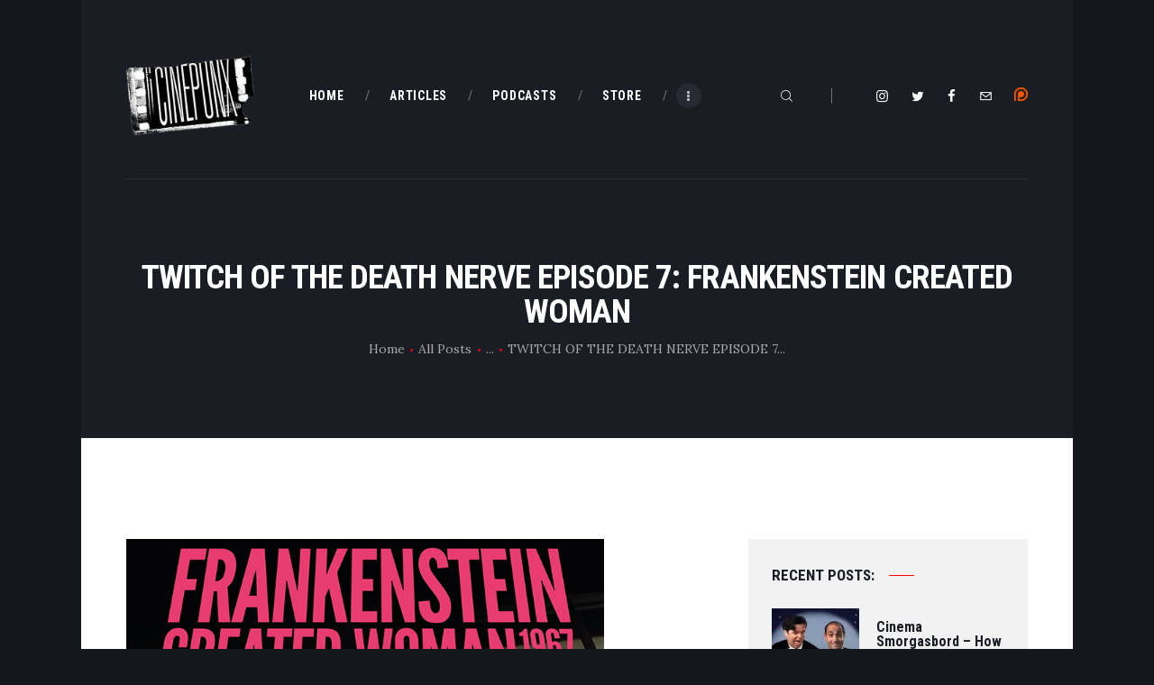

--- FILE ---
content_type: text/css
request_url: https://cinepunx.com/wp-content/plugins/trx_addons/css/trx_addons.css
body_size: 35927
content:
/* ATTENTION! This file was generated automatically! Don't change it!!!
----------------------------------------------------------------------- */
/* Preloader
-----------------------------------------------------------------*/
#page_preloader {
  background-color: #f0f0f0;
  background-position: center;
  background-repeat: no-repeat;
  background-attachment: fixed;
  opacity: 0.8;
  position: fixed;
  z-index: 1000000;
  top: 0;
  left: 0;
  right: 0;
  bottom: 0;
  width: 100%;
  height: 100%; }

.preloader_wrap {
  display: inline-block;
  position: absolute;
  z-index: 1;
  top: 50%;
  left: 50%;
  -webkit-transform: translate(-50%, -50%);
  -ms-transform: translate(-50%, -50%);
  transform: translate(-50%, -50%); }

.preloader_wrap > div {
  width: 10px;
  height: 10px;
  line-height: 10px;
  text-align: center;
  background-color: #efa758; }

/* Circle */
.preloader_wrap > div[class*="preloader_circ"] {
  margin-right: 5px;
  border-radius: 50%;
  display: inline-block;
  -webkit-animation: preloader-circle 0.7s infinite ease-in-out;
  -ms-animation: preloader-circle 0.7s infinite ease-in-out;
  animation: preloader-circle 0.7s infinite ease-in-out; }

.preloader_wrap > div.preloader_circ2 {
  -webkit-animation-delay: -0.6s;
  -ms-animation-delay: -0.6s;
  animation-delay: -0.6s; }

.preloader_wrap > div.preloader_circ3 {
  -webkit-animation-delay: -0.5s;
  -ms-animation-delay: -0.5s;
  animation-delay: -0.5s; }

.preloader_wrap > div.preloader_circ4 {
  -webkit-animation-delay: -0.4s;
  -ms-animation-delay: -0.4s;
  animation-delay: -0.4s; }

.preloader_wrap > div.preloader_circ5 {
  -webkit-animation-delay: -0.3s;
  -ms-animation-delay: -0.3s;
  animation-delay: -0.3s; }

@-webkit-keyframes preloader-circle {
  0%, 40%, 100% {
    -webkit-transform: translateY(-10px); }
  20% {
    -webkit-transform: translateY(-20px); } }
@keyframes preloader-circle {
  0%, 40%, 100% {
    transform: translateY(-10px);
    -webkit-transform: translateY(-10px); }
  20% {
    transform: translateY(-20px);
    -webkit-transform: translateY(-20px); } }
/* Square */
.preloader_wrap.preloader_square {
  width: 50px;
  height: 50px;
  line-height: 50px;
  text-align: center; }

.preloader_wrap > div.preloader_square1,
.preloader_wrap > div.preloader_square2 {
  position: absolute;
  z-index: 1;
  top: 0;
  left: 0;
  -webkit-animation: preloader-square 1.8s infinite ease-in-out;
  -ms-animation: preloader-square 1.8s infinite ease-in-out;
  animation: preloader-square 1.8s infinite ease-in-out; }

.preloader_wrap > div.preloader_square2 {
  -webkit-animation-delay: -0.9s;
  -ms-animation-delay: -0.9s;
  animation-delay: -0.9s; }

@-webkit-keyframes preloader-square {
  25% {
    -webkit-transform: translateX(42px) rotate(-90deg) scale(0.5); }
  50% {
    -webkit-transform: translateX(42px) translateY(42px) rotate(-180deg); }
  75% {
    -webkit-transform: translateX(0px) translateY(42px) rotate(-270deg) scale(0.5); }
  100% {
    -webkit-transform: rotate(-360deg); } }
@keyframes preloader-square {
  25% {
    transform: translateX(42px) rotate(-90deg) scale(0.5);
    -webkit-transform: translateX(42px) rotate(-90deg) scale(0.5); }
  50% {
    transform: translateX(42px) translateY(42px) rotate(-179deg);
    -webkit-transform: translateX(42px) translateY(42px) rotate(-179deg); }
  50.1% {
    transform: translateX(42px) translateY(42px) rotate(-180deg);
    -webkit-transform: translateX(42px) translateY(42px) rotate(-180deg); }
  75% {
    transform: translateX(0px) translateY(42px) rotate(-270deg) scale(0.5);
    -webkit-transform: translateX(0px) translateY(42px) rotate(-270deg) scale(0.5); }
  100% {
    transform: rotate(-360deg);
    -webkit-transform: rotate(-360deg); } }
/* Dots */
.preloader_wrap .preloader_dot {
  background-color: #fff;
  display: inline-block;
  vertical-align: top;
  width: 20px;
  height: 20px;
  line-height: 20px;
  text-align: center;
  -webkit-border-radius: 50%;
  -ms-border-radius: 50%;
  border-radius: 50%; }

.preloader_wrap .preloader_dot + .preloader_dot {
  margin-left: 20px; }

.preloader_wrap #preloader_dot_one {
  -webkit-animation: preloader_dot_one 1.5s infinite;
  -ms-animation: preloader_dot_one 1.5s infinite;
  animation: preloader_dot_one 1.5s infinite; }

.preloader_wrap #preloader_dot_two {
  -webkit-animation: preloader_dot_two 1.5s infinite;
  -ms-animation: preloader_dot_two 1.5s infinite;
  animation: preloader_dot_two 1.5s infinite;
  -webkit-animation-delay: 0.25s;
  -ms-animation-delay: 0.25s;
  animation-delay: 0.25s; }

.preloader_wrap #preloader_dot_three {
  -webkit-animation: preloader_dot_three 1.5s infinite;
  -ms-animation: preloader_dot_three 1.5s infinite;
  animation: preloader_dot_three 1.5s infinite;
  -webkit-animation-delay: 0.5s;
  -ms-animation-delay: 0.5s;
  animation-delay: 0.5s; }

@-webkit-keyframes preloader_dot_one {
  75% {
    -webkit-transform: scale(0); } }
@keyframes preloader_dot_one {
  75% {
    transform: scale(0);
    -webkit-transform: scale(0); } }
@-webkit-keyframes preloader_dot_two {
  75% {
    -webkit-transform: scale(0); } }
@keyframes preloader_dot_two {
  75% {
    transform: scale(0);
    -webkit-transform: scale(0); } }
@-webkit-keyframes preloader_dot_three {
  75% {
    -webkit-transform: scale(0); } }
@keyframes preloader_dot_three {
  75% {
    transform: scale(0);
    -webkit-transform: scale(0); } }
/* Loading in the tabs */
.trx_addons_loading {
  background-image: url(images/preloader.gif) !important;
  background-position: center !important;
  background-repeat: no-repeat !important; }

/* Scroll to top
--------------------------------------------------------------- */
.trx_addons_scroll_to_top {
  display: block;
  background: #fff;
  cursor: pointer;
  opacity: 0;
  position: fixed;
  z-index: 100001;
  bottom: -4em;
  right: 2em;
  width: 3em;
  height: 3em;
  line-height: 3em;
  text-align: center;
  -webkit-transition: all 0.5s ease;
  -ms-transition: all 0.5s ease;
  transition: all 0.5s ease; }

.trx_addons_scroll_to_top:before {
  margin: 0 !important; }

.trx_addons_scroll_to_top.show {
  opacity: 1;
  bottom: 2em; }

/* Media elements
-------------------------------------- */
.me-plugin {
  position: absolute;
  width: 0;
  height: 0; }

.mejs-controls .mejs-button > button {
  background: none !important;
  text-align: center;
  font-size: 1.5em;
  line-height: 20px; }

.mejs-controls .mejs-playpause-button.mejs-play > button:before,
.mejs-controls .mejs-playpause-button.mejs-replay > button:before {
  content: '\e8e4';
  font-family: "trx_addons_icons"; }

.mejs-controls .mejs-playpause-button.mejs-pause > button:before {
  content: '\e8e5';
  font-family: "trx_addons_icons"; }

.mejs-controls .mejs-volume-button.mejs-mute > button:before {
  content: '\e8e3';
  font-family: "trx_addons_icons"; }

.mejs-controls .mejs-volume-button.mejs-unmute > button:before {
  content: '\e8e1';
  font-family: "trx_addons_icons"; }

.mejs-controls .mejs-button.mejs-fullscreen-button > button:before {
  content: '\f0b2';
  font-family: "trx_addons_icons"; }

.mejs-controls .mejs-button.mejs-unfullscreen > button:before {
  content: '\e8cb';
  font-family: "trx_addons_icons"; }

.trx_addons_audio_player.with_cover .mejs-controls {
  background: none !important; }

.wp-playlist .mejs-container .mejs-controls {
  background: rgba(0, 0, 0, 0.7); }

.mejs-controls .mejs-time {
  margin-top: -1px;
  padding-left: 0;
  padding-right: 0; }

/* Internal ColorPicker
------------------------------------------------------------- */
.iColorPickerTable table.colorPickerTable td {
  padding: 0 2px; }

.iColorPickerTable .iColorPicker_moreColors {
  background-image: url(images/colorpicker_morecolors.png);
  background-repeat: no-repeat;
  display: inline-block;
  vertical-align: middle;
  margin-left: 0.5em;
  width: 1em;
  height: 1em;
  line-height: 1em;
  text-align: center;
  -webkit-box-shadow: none !important;
  -ms-box-shadow: none !important;
  box-shadow: none !important; }

/* jQuery UI widgets reset
-------------------------------------------------------------- */
div.ui-widget,
div.ui-widget .ui-widget,
div.ui-widget .ui-widget-header,
div.ui-widget .ui-widget-content,
div.ui-accordion .ui-accordion-header,
div.ui-widget button,
div.ui-widget input,
div.ui-widget select,
div.ui-widget textarea,
div.ui-state-default,
div.ui-widget-content .ui-state-default,
div.ui-widget-header .ui-state-default {
  font-family: inherit;
  font-size: 1em;
  line-height: inherit; }

div.ui-widget,
div.ui-widget .ui-widget,
div.ui-widget .ui-widget-header,
div.ui-widget .ui-widget-content,
div.ui-accordion .ui-accordion-header,
div.ui-state-default,
div.ui-widget-content .ui-state-default,
div.ui-widget-header .ui-state-default {
  color: inherit;
  background: none;
  border-style: none;
  -webkit-border-radius: 0;
  -ms-border-radius: 0;
  border-radius: 0; }

div.ui-datepicker {
  background-color: #fff; }

div.ui-accordion .ui-accordion-header {
  padding: 0; }

div.ui-accordion .ui-accordion-header-icon {
  display: none; }

div.ui-tabs,
div.ui-tabs .ui-tabs-nav {
  padding: 0; }

div.ui-tabs .ui-tabs-nav li {
  float: none;
  margin: 0; }

div.ui-tabs .ui-tabs-nav .ui-tabs-anchor {
  float: none; }

/* Tabs
------------------------------------------------------ */
.trx_addons_tabs .trx_addons_tabs_content + .trx_addons_tabs_content {
  display: none; }

.trx_addons_tabs .trx_addons_tabs_titles li:before {
  display: none; }

.trx_addons_tabs .trx_addons_tabs_titles li {
  display: inline-block;
  font-size: 0.8462em;
  line-height: 1.7273em;
  font-weight: 700;
  padding: 0;
  margin: 0;
  border: none;
  text-transform: uppercase;
  position: relative;
  -webkit-border-radius: 0;
  -ms-border-radius: 0;
  border-radius: 0; }

.trx_addons_tabs .trx_addons_tabs_titles li + li {
  margin-left: 1em; }

.trx_addons_tabs .trx_addons_tabs_titles li.ui-tabs-active:after {
  content: ' ';
  display: block;
  position: absolute;
  z-index: 1;
  top: auto;
  right: 0;
  bottom: -2px;
  left: 0;
  height: 2px;
  background-color: #000; }

.trx_addons_tabs .trx_addons_tabs_titles li.trx_addons_tabs_title > a {
  padding: 0;
  float: none; }

.trx_addons_tabs .trx_addons_tabs_content {
  padding: 0;
  border: none;
  overflow: hidden; }

.trx_addons_tabs_with_titles .trx_addons_tabs_content {
  padding-top: 1.5em;
  font-family: inherit;
  font-size: 1em;
  line-height: inherit;
  background: none; }

/* Range Slider
------------------------------------------------------ */
.trx_addons_range_slider {
  position: relative;
  font-family: inherit;
  font-size: 1em;
  line-height: inherit;
  margin-top: 1em;
  margin-bottom: 1.5em; }

.trx_addons_range_slider_label {
  font-size: 0.75em;
  line-height: 1em;
  font-weight: bold;
  position: absolute;
  z-index: 1;
  bottom: -1.5em;
  left: 0; }

.trx_addons_range_slider_label_min {
  color: #aaa; }

.trx_addons_range_slider_label_max {
  left: auto;
  right: 0;
  color: #aaa; }

.trx_addons_range_slider_label_cur {
  bottom: auto;
  top: -1.5em;
  background-color: inherit;
  -webkit-transform: translateX(-25%);
  -ms-transform: translateX(-25%);
  transform: translateX(-25%); }

.trx_addons_range_slider_label_cur + .trx_addons_range_slider_label_cur {
  -webkit-transform: translateX(-75%);
  -ms-transform: translateX(-75%);
  transform: translateX(-75%); }

div.ui-slider {
  position: relative;
  text-align: left;
  background-color: #f7f7f7;
  border: 1px solid #ddd;
  -webkit-border-radius: 2px;
  -ms-border-radius: 2px;
  border-radius: 2px; }

div.ui-slider .ui-slider-handle {
  position: absolute;
  z-index: 2;
  width: 1em;
  height: 1em;
  cursor: default;
  -ms-touch-action: none;
  touch-action: none;
  background-color: #e7e7e7;
  border: 1px solid #ddd;
  -webkit-border-radius: 2px;
  -ms-border-radius: 2px;
  border-radius: 2px; }

div.ui-slider .ui-slider-range {
  position: absolute;
  z-index: 1;
  font-size: .7em;
  display: block;
  border: 0;
  background-position: 0 0;
  background-color: #f0f0f0; }

div.ui-slider.ui-state-disabled .ui-slider-handle,
div.ui-slider.ui-state-disabled .ui-slider-range {
  filter: inherit; }

div.ui-slider-horizontal {
  height: 0.8em; }

div.ui-slider-horizontal .ui-slider-handle {
  top: -.2em;
  margin-left: -0.5em; }

div.ui-slider-horizontal .ui-slider-range {
  top: 0;
  height: 100%; }

div.ui-slider-horizontal .ui-slider-range-min {
  left: 0; }

div.ui-slider-horizontal .ui-slider-range-max {
  right: 0; }

div.ui-slider-vertical {
  width: .8em;
  height: 100px; }

div.ui-slider-vertical .ui-slider-handle {
  left: -.3em;
  margin-left: 0;
  margin-bottom: -0.6em; }

div.ui-slider-vertical .ui-slider-range {
  left: 0;
  width: 100%; }

div.ui-slider-vertical .ui-slider-range-min {
  bottom: 0; }

div.ui-slider-vertical .ui-slider-range-max {
  top: 0; }

/* Select 2
--------------------------------------------------------------- */
.select2-container {
  display: inline-block;
  vertical-align: middle;
  position: relative;
  margin: 0;
  -webkit-box-sizing: border-box;
  -ms-box-sizing: border-box;
  box-sizing: border-box; }

.select2-container .select2-selection--single {
  cursor: pointer;
  display: block;
  height: auto !important;
  -webkit-user-select: none;
  -khtml-user-select: none;
  -moz-user-select: none;
  -ms-user-select: none;
  user-select: none;
  -webkit-box-sizing: border-box;
  -ms-box-sizing: border-box;
  box-sizing: border-box; }

.select2-container .select2-selection--single .select2-selection__rendered {
  display: block;
  padding-left: 8px;
  padding-right: 20px;
  overflow: hidden;
  text-overflow: ellipsis;
  white-space: nowrap; }

.select2-container .select2-selection--single .select2-selection__clear {
  position: relative; }

.select2-container[dir=rtl] .select2-selection--single .select2-selection__rendered {
  padding-right: 8px;
  padding-left: 20px; }

.select2-container .select2-selection--multiple {
  cursor: pointer;
  display: block;
  min-height: 0 !important;
  -webkit-user-select: none;
  -khtml-user-select: none;
  -moz-user-select: none;
  -ms-user-select: none;
  user-select: none;
  -webkit-box-sizing: border-box;
  -ms-box-sizing: border-box;
  box-sizing: border-box; }

.select2-container .select2-selection--multiple .select2-selection__rendered {
  display: inline-block;
  overflow: hidden;
  padding-left: 8px;
  text-overflow: ellipsis;
  white-space: nowrap; }

.select2-container .select2-search--inline {
  float: left; }

.select2-container .select2-search--inline .select2-search__field {
  font-size: 100%;
  margin-top: 0 !important;
  padding: 0 !important;
  border: none;
  -webkit-box-sizing: border-box;
  -ms-box-sizing: border-box;
  box-sizing: border-box; }

.select2-container .select2-search--inline .select2-search__field::-webkit-search-cancel-button {
  -webkit-appearance: none; }

.select2-dropdown {
  background-color: #fff;
  border: 1px solid #aaa;
  display: block;
  width: 100%;
  position: absolute;
  z-index: 1051;
  top: 0;
  left: -100000px;
  -webkit-box-sizing: border-box;
  -ms-box-sizing: border-box;
  box-sizing: border-box;
  -webkit-border-radius: 4px;
  -ms-border-radius: 4px;
  border-radius: 4px; }

.select2-results {
  display: block; }

.select2-results__options {
  list-style: none;
  margin: 0;
  padding: 0; }

.select2-results__option {
  padding: 6px;
  -webkit-user-select: none;
  -khtml-user-select: none;
  -moz-user-select: none;
  -ms-user-select: none;
  user-select: none; }

.select2-results__option[aria-selected] {
  cursor: pointer; }

.select2-container--open .select2-dropdown {
  left: 0; }

.select2-container--open .select2-dropdown--above {
  border-bottom: none;
  border-bottom-left-radius: 0;
  border-bottom-right-radius: 0; }

.select2-container--open .select2-dropdown--below {
  border-top: none;
  border-top-left-radius: 0;
  border-top-right-radius: 0; }

.select2-search--dropdown {
  display: block;
  padding: 4px; }

.select2-search--dropdown .select2-search__field {
  padding: 4px;
  width: 100%;
  -webkit-box-sizing: border-box;
  -ms-box-sizing: border-box;
  box-sizing: border-box; }

.select2-search--dropdown .select2-search__field::-webkit-search-cancel-button {
  -webkit-appearance: none; }

.select2-search--dropdown.select2-search--hide {
  display: none; }

.select2-close-mask {
  border: 0;
  margin: 0;
  padding: 0;
  display: block;
  position: fixed;
  z-index: 99;
  top: 0;
  left: 0;
  width: auto;
  height: auto;
  min-height: 100%;
  min-width: 100%;
  opacity: 0;
  background-color: #fff; }

.select2-hidden-accessible {
  border: 0 !important;
  clip: rect(0 0 0 0) !important;
  height: 1px !important;
  margin: -1px !important;
  overflow: hidden !important;
  padding: 0 !important;
  position: absolute !important;
  width: 1px !important; }

.select2-container--default .select2-selection--single {
  background-color: #fff;
  border: 1px solid #aaa;
  -webkit-border-radius: 4px;
  -ms-border-radius: 4px;
  border-radius: 4px; }

.select2-container--default .select2-selection--single .select2-selection__rendered {
  color: #444;
  line-height: 28px; }

.select2-container--default .select2-selection--single .select2-selection__clear {
  cursor: pointer;
  float: right;
  font-weight: 700; }

.select2-container--default .select2-selection--single .select2-selection__placeholder {
  color: #999; }

.select2-container--default .select2-selection--single .select2-selection__arrow {
  position: absolute;
  z-index: 1;
  top: 50% !important;
  right: 1px;
  width: 20px;
  height: 26px;
  -webkit-transform: translateY(-50%);
  -ms-transform: translateY(-50%);
  transform: translateY(-50%); }

.select2-container--default .select2-selection--single .select2-selection__arrow b {
  border-color: #888 transparent transparent transparent;
  border-style: solid;
  border-width: 5px 4px 0 4px;
  margin-left: -4px;
  margin-top: -2px;
  position: absolute;
  z-index: 1;
  top: 50%;
  left: 50%;
  width: 0;
  height: 0; }

.select2-container--default[dir=rtl] .select2-selection--single .select2-selection__clear {
  float: left; }

.select2-container--default[dir=rtl] .select2-selection--single .select2-selection__arrow {
  left: 1px;
  right: auto; }

.select2-container--default.select2-container--disabled .select2-selection--single {
  background-color: #eee;
  cursor: default; }

.select2-container--default.select2-container--disabled .select2-selection--single .select2-selection__clear {
  display: none; }

.select2-container--default.select2-container--open .select2-selection--single .select2-selection__arrow b {
  border-color: transparent transparent #888 transparent;
  border-width: 0 4px 5px 4px; }

.select2-container--default .select2-selection--multiple {
  background-color: #fff;
  border: 1px solid #aaa;
  cursor: text;
  -webkit-border-radius: 4px;
  -ms-border-radius: 4px;
  border-radius: 4px; }

.select2-container--default .select2-selection--multiple .select2-selection__rendered {
  -webkit-box-sizing: border-box;
  -ms-box-sizing: border-box;
  box-sizing: border-box;
  list-style: none;
  margin: 0;
  padding: 0 5px;
  width: 100%; }

.select2-container--default .select2-selection--multiple .select2-selection__rendered li {
  list-style: none; }

.select2-container--default .select2-selection--multiple .select2-selection__placeholder {
  color: #999;
  margin-top: 5px;
  float: left; }

.select2-container--default .select2-selection--multiple .select2-selection__clear {
  cursor: pointer;
  float: right;
  font-weight: 700;
  margin-top: 5px;
  margin-right: 10px; }

.select2-container--default .select2-selection--multiple .select2-selection__choice {
  background-color: #e4e4e4;
  border: 1px solid #aaa;
  -webkit-border-radius: 4px;
  -ms-border-radius: 4px;
  border-radius: 4px;
  cursor: default;
  float: left;
  margin-right: 5px;
  margin-top: 5px;
  padding: 0 5px; }

.select2-container--default .select2-selection--multiple .select2-selection__choice__remove {
  color: #999;
  cursor: pointer;
  display: inline-block;
  font-weight: 700;
  margin-right: 2px; }

.select2-container--default .select2-selection--multiple .select2-selection__choice__remove:hover {
  color: #333; }

.select2-container--default[dir=rtl] .select2-selection--multiple .select2-search--inline,
.select2-container--default[dir=rtl] .select2-selection--multiple .select2-selection__choice,
.select2-container--default[dir=rtl] .select2-selection--multiple .select2-selection__placeholder {
  float: right; }

.select2-container--default[dir=rtl] .select2-selection--multiple .select2-selection__choice {
  margin-left: 5px;
  margin-right: auto; }

.select2-container--default[dir=rtl] .select2-selection--multiple .select2-selection__choice__remove {
  margin-left: 2px;
  margin-right: auto; }

.select2-container--default.select2-container--focus .select2-selection--multiple {
  border: solid #000 1px;
  outline: 0; }

.select2-container--default.select2-container--disabled .select2-selection--multiple {
  background-color: #eee;
  cursor: default; }

.select2-container--default.select2-container--disabled .select2-selection__choice__remove {
  display: none; }

.select2-container--default.select2-container--open.select2-container--above .select2-selection--multiple,
.select2-container--default.select2-container--open.select2-container--above .select2-selection--single {
  border-top-left-radius: 0;
  border-top-right-radius: 0; }

.select2-container--default.select2-container--open.select2-container--below .select2-selection--multiple,
.select2-container--default.select2-container--open.select2-container--below .select2-selection--single {
  border-bottom-left-radius: 0;
  border-bottom-right-radius: 0; }

.select2-container--default .select2-search--dropdown .select2-search__field {
  border: 1px solid #aaa; }

.select2-container--default .select2-search--inline .select2-search__field {
  background: 0 0;
  border: none;
  outline: 0;
  -webkit-box-shadow: none;
  -ms-box-shadow: none;
  box-shadow: none;
  -webkit-appearance: textfield; }

.select2-container--default .select2-results > .select2-results__options {
  max-height: 200px;
  overflow-y: auto; }

.select2-container--default .select2-results__option[role=group] {
  padding: 0; }

.select2-container--default .select2-results__option[aria-disabled=true] {
  color: #999; }

.select2-container--default .select2-results__option[aria-selected=true] {
  background-color: #ddd; }

.select2-container--default .select2-results__option .select2-results__option {
  padding-left: 1em; }

.select2-container--default .select2-results__option .select2-results__option .select2-results__group {
  padding-left: 0; }

.select2-container--default .select2-results__option .select2-results__option .select2-results__option {
  margin-left: -1em;
  padding-left: 2em; }

.select2-container--default .select2-results__option .select2-results__option .select2-results__option .select2-results__option {
  margin-left: -2em;
  padding-left: 3em; }

.select2-container--default .select2-results__option .select2-results__option .select2-results__option .select2-results__option .select2-results__option {
  margin-left: -3em;
  padding-left: 4em; }

.select2-container--default .select2-results__option .select2-results__option .select2-results__option .select2-results__option .select2-results__option .select2-results__option {
  margin-left: -4em;
  padding-left: 5em; }

.select2-container--default .select2-results__option .select2-results__option .select2-results__option .select2-results__option .select2-results__option .select2-results__option .select2-results__option {
  margin-left: -5em;
  padding-left: 6em; }

.select2-container--default .select2-results__option--highlighted[aria-selected] {
  background-color: #0073aa;
  color: #fff; }

.select2-container--default .select2-results__group {
  cursor: default;
  display: block;
  padding: 6px; }

.select2-container--classic .select2-selection--single {
  background-color: #f7f7f7;
  border: 1px solid #aaa;
  border-radius: 4px;
  outline: 0;
  background-image: -webkit-linear-gradient(top, #fff 50%, #eee 100%);
  background-image: linear-gradient(to bottom, #fff 50%, #eee 100%);
  background-repeat: repeat-x; }

.select2-container--classic .select2-selection--single:focus {
  border: 1px solid #0073aa; }

.select2-container--classic .select2-selection--single .select2-selection__rendered {
  color: #444;
  line-height: 28px; }

.select2-container--classic .select2-selection--single .select2-selection__clear {
  cursor: pointer;
  float: right;
  font-weight: 700;
  margin-right: 10px; }

.select2-container--classic .select2-selection--single .select2-selection__placeholder {
  color: #999; }

.select2-container--classic .select2-selection--single .select2-selection__arrow {
  position: absolute;
  z-index: 1;
  top: 1px;
  right: 1px;
  width: 20px;
  height: 26px;
  background-color: #ddd;
  border: none;
  border-left: 1px solid #aaa;
  border-top-right-radius: 4px;
  border-bottom-right-radius: 4px;
  background-image: -webkit-linear-gradient(top, #eee 50%, #ccc 100%);
  background-image: linear-gradient(to bottom, #eee 50%, #ccc 100%);
  background-repeat: repeat-x; }

.select2-container--classic .select2-selection--single .select2-selection__arrow b {
  position: absolute;
  z-index: 1;
  top: 50%;
  left: 50%;
  width: 0;
  height: 0;
  border-color: #888 transparent transparent transparent;
  border-style: solid;
  border-width: 5px 4px 0 4px;
  margin-left: -4px;
  margin-top: -2px; }

.select2-container--classic[dir=rtl] .select2-selection--single .select2-selection__clear {
  float: left; }

.select2-container--classic[dir=rtl] .select2-selection--single .select2-selection__arrow {
  border: none;
  border-right: 1px solid #aaa;
  -webkit-border-radius: 0;
  -ms-border-radius: 0;
  border-radius: 0;
  border-top-left-radius: 4px;
  border-bottom-left-radius: 4px;
  left: 1px;
  right: auto; }

.select2-container--classic.select2-container--open .select2-selection--single {
  border: 1px solid #0073aa; }

.select2-container--classic.select2-container--open .select2-selection--single .select2-selection__arrow {
  background: 0 0;
  border: none; }

.select2-container--classic.select2-container--open .select2-selection--single .select2-selection__arrow b {
  border-color: transparent transparent #888 transparent;
  border-width: 0 4px 5px 4px; }

.select2-container--classic.select2-container--open.select2-container--above .select2-selection--single {
  border-top: none;
  border-top-left-radius: 0;
  border-top-right-radius: 0;
  background-image: -webkit-linear-gradient(top, #fff 0, #eee 50%);
  background-image: linear-gradient(to bottom, #fff 0, #eee 50%);
  background-repeat: repeat-x; }

.select2-container--classic.select2-container--open.select2-container--below .select2-selection--single {
  border-bottom: none;
  border-bottom-left-radius: 0;
  border-bottom-right-radius: 0;
  background-image: -webkit-linear-gradient(top, #eee 50%, #fff 100%);
  background-image: linear-gradient(to bottom, #eee 50%, #fff 100%);
  background-repeat: repeat-x; }

.select2-container--classic .select2-selection--multiple {
  background-color: #fff;
  border: 1px solid #aaa;
  border-radius: 4px;
  cursor: text;
  outline: 0; }

.select2-container--classic .select2-selection--multiple:focus {
  border: 1px solid #0073aa; }

.select2-container--classic .select2-selection--multiple .select2-selection__rendered {
  list-style: none;
  margin: 0;
  padding: 0 5px; }

.select2-container--classic .select2-selection--multiple .select2-selection__clear {
  display: none; }

.select2-container--classic .select2-selection--multiple .select2-selection__choice {
  background-color: #e4e4e4;
  border: 1px solid #aaa;
  border-radius: 4px;
  cursor: default;
  float: left;
  margin-right: 5px;
  margin-top: 5px;
  padding: 0 5px; }

.select2-container--classic .select2-selection--multiple .select2-selection__choice__remove {
  color: #888;
  cursor: pointer;
  display: inline-block;
  font-weight: 700;
  margin-right: 2px; }

.select2-container--classic .select2-selection--multiple .select2-selection__choice__remove:hover {
  color: #555; }

.select2-container--classic[dir=rtl] .select2-selection--multiple .select2-selection__choice {
  float: right; }

.select2-container--classic[dir=rtl] .select2-selection--multiple .select2-selection__choice {
  margin-left: 5px;
  margin-right: auto; }

.select2-container--classic[dir=rtl] .select2-selection--multiple .select2-selection__choice__remove {
  margin-left: 2px;
  margin-right: auto; }

.select2-container--classic.select2-container--open .select2-selection--multiple {
  border: 1px solid #0073aa; }

.select2-container--classic.select2-container--open.select2-container--above .select2-selection--multiple {
  border-top: none;
  border-top-left-radius: 0;
  border-top-right-radius: 0; }

.select2-container--classic.select2-container--open.select2-container--below .select2-selection--multiple {
  border-bottom: none;
  border-bottom-left-radius: 0;
  border-bottom-right-radius: 0; }

.select2-container--classic .select2-search--dropdown .select2-search__field {
  border: 1px solid #aaa;
  outline: 0; }

.select2-container--classic .select2-search--inline .select2-search__field {
  outline: 0;
  box-shadow: none; }

.select2-container--classic .select2-dropdown {
  background-color: #fff;
  border: 1px solid transparent; }

.select2-container--classic .select2-dropdown--above {
  border-bottom: none; }

.select2-container--classic .select2-dropdown--below {
  border-top: none; }

.select2-container--classic .select2-results > .select2-results__options {
  max-height: 200px;
  overflow-y: auto; }

.select2-container--classic .select2-results__option[role=group] {
  padding: 0; }

.select2-container--classic .select2-results__option[aria-disabled=true] {
  color: grey; }

.select2-container--classic .select2-results__option--highlighted[aria-selected] {
  background-color: #3875d7;
  color: #fff; }

.select2-container--classic .select2-results__group {
  cursor: default;
  display: block;
  padding: 6px; }

.select2-container--classic.select2-container--open .select2-dropdown {
  border-color: #0073aa; }

div.select2-container .select2-choice {
  background-color: #fff;
  border: 1px solid #ddd;
  color: #32373c;
  outline: 0 none;
  -webkit-border-radius: 0;
  -ms-border-radius: 0;
  border-radius: 0;
  -webkit-box-shadow: 0 1px 2px rgba(0, 0, 0, 0.07) inset;
  -ms-box-shadow: 0 1px 2px rgba(0, 0, 0, 0.07) inset;
  box-shadow: 0 1px 2px rgba(0, 0, 0, 0.07) inset;
  -webkit-transition: border-color 50ms ease-in-out 0s;
  -ms-transition: border-color 50ms ease-in-out 0s;
  transition: border-color 50ms ease-in-out 0s; }

div.select2-drop {
  border: 1px solid #ddd;
  -webkit-border-radius: 0;
  -ms-border-radius: 0;
  border-radius: 0; }

/* Popup forms
--------------------------------------------------------------- */
a.trx_addons_popup_link:before {
  display: inline-block;
  line-height: inherit;
  margin-right: 0.4em; }

.trx_addons_popup {
  position: relative;
  margin: 0 auto;
  font-family: inherit;
  font-size: 1em;
  line-height: inherit;
  width: 460px;
  background-color: #f7f7f7;
  background-image: none;
  color: #888;
  border: 1px solid #ccc;
  -webkit-box-sizing: border-box;
  -ms-box-sizing: border-box;
  box-sizing: border-box;
  -webkit-box-shadow: 0 0 20px 0 rgba(0, 0, 0, 0.2);
  -ms-box-shadow: 0 0 20px 0 rgba(0, 0, 0, 0.2);
  box-shadow: 0 0 20px 0 rgba(0, 0, 0, 0.2); }

.trx_addons_popup button.mfp-close {
  background-color: transparent;
  color: #292929;
  border-bottom: 1px solid #ccc;
  height: 50px;
  -webkit-border-radius: 0;
  -ms-border-radius: 0;
  border-radius: 0; }

.trx_addons_popup .trx_addons_tabs_titles {
  margin-right: 44px; }

.trx_addons_popup .trx_addons_tabs_titles li.trx_addons_tabs_title {
  width: 50%;
  border: 1px solid #ccc;
  border-width: 0 1px 1px 0;
  background-color: #ddd;
  background-image: none;
  float: none;
  padding: 0;
  margin: 0;
  -webkit-box-sizing: border-box;
  -ms-box-sizing: border-box;
  box-sizing: border-box; }

.trx_addons_popup .trx_addons_tabs_titles li.trx_addons_tabs_title > a {
  display: block;
  width: 100%;
  height: 49px;
  line-height: 49px;
  font-size: 18px;
  font-weight: 400;
  text-align: center; }

.trx_addons_popup .trx_addons_tabs_titles li.trx_addons_tabs_title > a > i {
  display: inline-block;
  line-height: inherit;
  margin-right: 0.5em; }

.trx_addons_popup .trx_addons_tabs_titles li.trx_addons_tabs_title[data-disabled="true"] a,
.trx_addons_popup .trx_addons_tabs_titles li.trx_addons_tabs_title[data-disabled="true"] a > i {
  color: #a0a0a0;
  cursor: not-allowed; }

.trx_addons_popup .trx_addons_tabs_titles li.trx_addons_tabs_title.ui-tabs-active {
  background-color: #f7f7f7;
  border-bottom-color: transparent;
  padding: 0;
  margin: 0; }

.trx_addons_popup .trx_addons_tabs_titles li.trx_addons_tabs_title.ui-tabs-active:after {
  bottom: auto;
  top: -1px;
  left: -1px;
  height: 2px; }

.trx_addons_popup .trx_addons_tabs_titles + .trx_addons_tabs_content,
.trx_addons_popup .trx_addons_tabs_titles + .trx_addons_tabs_content + .trx_addons_tabs_content {
  padding: 2em 1.5em;
  position: relative; }

.trx_addons_left_side,
.trx_addons_right_side {
  display: block;
  float: left;
  width: 50%;
  -webkit-box-sizing: border-box;
  -ms-box-sizing: border-box;
  box-sizing: border-box; }

.trx_addons_left_side {
  padding-right: 1em; }

.trx_addons_right_side {
  padding-left: 1em; }

.trx_addons_popup_form_wrap form {
  position: static; }

.trx_addons_popup_form_field .sc_form_field {
  margin-bottom: 0.8667em; }

.trx_addons_popup_form_field_remember,
.trx_addons_popup_form_field_agree,
.trx_addons_popup_form_field_pwd_description {
  font-size: 0.8667em;
  letter-spacing: 0;
  margin: 0; }

.trx_addons_popup_form_field_forgot_password {
  margin-right: 1em; }

.trx_addons_popup_form_field_submit {
  clear: both;
  padding-top: 1.5em; }

.trx_addons_popup_form_field_submit .submit_button {
  padding: 1em 2em; }

.trx_addons_popup .wp-social-login-provider-list {
  padding: 12px 0; }

.trx_addons_popup .wp-social-login-provider-list a {
  margin: 0 2px 2px 0; }

/* Message box
--------------------------------------------------------------- */
.trx_addons_message_box {
  display: none;
  max-width: 80%;
  padding: 2em;
  line-height: 1.2em;
  border: 1px solid #07759C;
  background-color: #B6DDF3;
  color: #07759C;
  position: absolute;
  z-index: 1000;
  top: 50%;
  left: 50%;
  -webkit-transform: translate(-50%, -50%);
  -ms-transform: translate(-50%, -50%);
  transform: translate(-50%, -50%);
  -webkit-box-sizing: border-box;
  -ms-box-sizing: border-box;
  box-sizing: border-box;
  -webkit-box-shadow: 4px 4px 16px 0px rgba(0, 0, 200, 0.3);
  -ms-box-shadow: 4px 4px 16px 0px rgba(0, 0, 200, 0.3);
  box-shadow: 4px 4px 16px 0px rgba(0, 0, 200, 0.3); }

form .trx_addons_message_box {
  min-width: 60%; }

.trx_addons_message_box_error {
  border: 1px solid #A00000;
  background-color: #FDCDCD;
  color: #A00000;
  -webkit-box-shadow: 4px 4px 16px 0px rgba(200, 0, 0, 0.3);
  -ms-box-shadow: 4px 4px 16px 0px rgba(200, 0, 0, 0.3);
  box-shadow: 4px 4px 16px 0px rgba(200, 0, 0, 0.3); }

.trx_addons_message_box_success {
  border: 1px solid #00A000;
  background-color: #CDFDCD;
  color: #00A000;
  -webkit-box-shadow: 4px 4px 16px 0px rgba(0, 200, 0, 0.3);
  -ms-box-shadow: 4px 4px 16px 0px rgba(0, 200, 0, 0.3);
  box-shadow: 4px 4px 16px 0px rgba(0, 200, 0, 0.3); }

.trx_addons_message_box_title {
  margin: 0 0 0.3em; }

.trx_addons_message_box_error .trx_addons_message_box_title {
  color: #A00000; }

.trx_addons_message_box_success .trx_addons_message_box_title {
  color: #00A000; }

.trx_addons_message_box p {
  margin: 0;
  line-height: 1.2em; }

.trx_addons_message_box p + p {
  margin-top: 0.2em; }

/* Magnific popup
----------------------------------------------------------------*/
html {
  overflow-y: scroll !important; }

.mfp-bg {
  background: #fff; }

.mfp-image-holder .mfp-close,
.mfp-iframe-holder .mfp-close {
  color: #888; }

.mfp-figure figcaption {
  margin-bottom: 40px !important;
  height: 40px;
  padding: 0 16px;
  overflow: hidden;
  background-color: rgba(255, 255, 255, 0.8); }

.mfp-figure figcaption .mfp-bottom-bar {
  left: 16px;
  right: 16px;
  margin-top: -30px;
  width: auto; }

.mfp-title, .mfp-counter {
  color: #888; }

.wp-caption a[class*="magnific"],
.wp-caption a[class*="prettyPhoto"] {
  display: block; }

.wp-caption a[class*="magnific"] img,
.wp-caption a[class*="prettyPhoto"] img {
  vertical-align: top; }

/* Breadcrumbs
-----------------------------------------------------------------*/
.breadcrumbs {
  font-size: 13px;
  line-height: 19px; }

.breadcrumbs .breadcrumbs_item {
  display: inline-block;
  vertical-align: top; }

.breadcrumbs .breadcrumbs_delimiter {
  display: inline-block;
  position: relative;
  margin: 0 0.45em;
  vertical-align: top;
  text-align: center; }

.breadcrumbs .breadcrumbs_delimiter:before {
  content: '/'; }

/* Post's counters
-----------------------------------------------------------------*/
[class^="trx_addons_icon-"]:before, [class*=" trx_addons_icon-"]:before {
  margin: 0;
  width: auto;
  font-size: inherit;
  line-height: inherit;
  font-weight: inherit; }

.post_counters_likes.disabled,
.comment_counters_likes.disabled {
  color: #e05100; }

.post_counters_item,
.comment_counters_item {
  margin-left: 0.5em;
  white-space: nowrap; }

.post_counters_item:before {
  vertical-align: top;
  line-height: inherit;
  margin: 0 0.2em 0 0; }

.post_counters_item .post_counters_number,
.comment_counters .comment_counters_number {
  margin: 0 0.25em; }

/* Emotions
-----------------------------------------------------------------*/
.trx_addons_emotions {
  display: block;
  margin-top: 2em; }

.trx_addons_emotions_item {
  display: inline-block;
  margin: 0 1em 1em 0;
  padding: 1em;
  width: 5em;
  text-align: center;
  cursor: pointer;
  background-color: #fff;
  border: 1px solid #ddd;
  color: #888;
  -webkit-transition: -webkit-transform 0.3s ease, color 0.3s ease, border-color 0.3s ease, background-color 0.3s ease, box-shadow 0.3s ease;
  -ms-transition: -ms-transform 0.3s ease, color 0.3s ease, border-color 0.3s ease, background-color 0.3s ease, box-shadow 0.3s ease;
  transition: transform 0.3s ease, color 0.3s ease, border-color 0.3s ease, background-color 0.3s ease, box-shadow 0.3s ease; }

.trx_addons_emotions_item:hover {
  color: #333;
  border-color: #aaa;
  -webkit-transform: translateY(-3px);
  -ms-transform: translateY(-3px);
  transform: translateY(-3px);
  -webkit-box-shadow: 0 10px 15px 0 rgba(0, 0, 0, 0.1);
  -ms-box-shadow: 0 10px 15px 0 rgba(0, 0, 0, 0.1);
  box-shadow: 0 10px 15px 0 rgba(0, 0, 0, 0.1); }

.trx_addons_emotions_active {
  color: #333;
  border-color: #aaa;
  background-color: #f0f0f0; }

.trx_addons_emotions .trx_addons_emotions_item:before {
  display: block;
  font-size: 2em;
  line-height: 1em; }

.trx_addons_emotions_item_number {
  font-weight: bold;
  display: block;
  margin-top: 0.5em;
  color: #666; }

.trx_addons_emotions_item_label {
  display: block; }

/* Social icons
-----------------------------------------------------------------*/
/* Socials share */
.socials_share {
  position: relative;
  vertical-align: top; }

.socials_share.socials_wrap {
  margin: 0; }

.socials_share .socials_caption {
  display: inline-block;
  margin-right: 1em; }

.socials_share .socials_caption:before {
  content: '\e802';
  font-family: "trx_addons_icons";
  margin-right: 0.4em; }

.socials_share.socials_type_drop .socials_caption {
  margin-right: 0; }

.socials_share.socials_type_drop .social_items {
  display: none;
  position: absolute;
  z-index: 1000;
  bottom: 3em;
  right: 0;
  border: 1px solid #eee;
  background-color: #ffffff;
  padding: 1em 1.5em;
  max-width: 10em;
  line-height: 2em;
  text-align: left; }

.socials_share.socials_type_drop .social_items:before {
  content: ' ';
  display: block;
  position: absolute;
  z-index: 1;
  bottom: -5px;
  right: 20%;
  width: 8px;
  height: 8px;
  border-bottom: 1px solid #eee;
  border-left: 1px solid #eee;
  background-color: #ffffff;
  -webkit-transform: rotate(-45deg);
  -ms-transform: rotate(-45deg);
  transform: rotate(-45deg); }

.socials_share.socials_type_drop .social_item {
  display: block;
  text-align: left;
  margin: 0;
  white-space: nowrap; }

.socials_share.socials_type_drop .social_item + .social_item {
  margin-left: 0; }

.socials_share.socials_type_drop .social_item .social_icon {
  width: auto;
  height: auto;
  line-height: inherit;
  background-color: transparent !important;
  text-align: left; }

.socials_share.socials_type_drop .social_item .social_icon span {
  display: inline-block;
  margin-left: 0;
  margin-right: 0.75em;
  width: 1em;
  line-height: 1em; }

/* No posts section
-----------------------------------------------------------------*/
.trx_addons_no_posts .trx_addons_no_posts_title {
  margin-top: 0; }

/* Widgets decoration
-----------------------------------------------------------------*/
/* Widgets with posts */
.widget_area .post_item,
aside .post_item {
  overflow: hidden;
  text-align: left;
  margin-bottom: 0;
  background-color: transparent !important;
  position: relative; }

aside .post_item + .post_item {
  margin-top: 1.6em; }

.widget_area .post_item .post_content,
aside .post_item .post_content {
  overflow: hidden; }

.widget_area .post_item .post_thumb,
aside .post_item .post_thumb {
  float: left;
  width: 5em;
  height: 5em;
  margin: 0 1em 4px 0;
  overflow: hidden; }

.widget_area .post_item .post_thumb img,
aside .post_item .post_thumb img {
  width: 100%; }

.widget_area .post_item .post_title,
aside .post_item .post_title {
  margin: -2px 0 4px 0;
  text-align: left;
  line-height: 1.25em;
  font-weight: 400; }

.widget_area .post_item .post_info,
aside .post_item .post_info {
  font-size: 12px;
  line-height: 16px;
  margin-bottom: 0; }

.widget_area .post_item .post_info .post_info_item + .post_info_item:before,
aside .post_item .post_info .post_info_item + .post_info_item:before {
  content: "";
  margin: 0 0 0 5px; }

.widget_area .post_item .post_categories,
aside .post_item .post_categories {
  font-size: 11px;
  line-height: 15px;
  font-weight: 400;
  margin-top: -2px;
  margin-bottom: 0.7em;
  position: relative;
  padding-right: 3em;
  text-transform: uppercase; }

.widget_area .post_item .post_categories .post_info_counters,
aside .post_item .post_categories .post_info_counters {
  position: absolute;
  right: 0;
  top: 0; }

.widget_area .post_item .post_categories .post_info_counters .post_counters_label,
aside .post_item .post_categories .post_info_counters .post_counters_label {
  display: none; }

/* Widgets with tabs */
.widget .trx_addons_tabs .trx_addons_tabs_titles li {
  font-size: 12px;
  line-height: 1.3em;
  font-weight: 400;
  font-style: normal;
  text-transform: uppercase;
  letter-spacing: 0; }

.widget .trx_addons_tabs .trx_addons_tabs_titles li:after {
  display: none !important; }

.widget .trx_addons_tabs .trx_addons_tabs_titles li + li {
  margin-left: 0.5em; }

.widget .trx_addons_tabs .trx_addons_tabs_titles li a {
  padding: 0.3em 0.5em; }

/* Widgets with bg image */
aside.widget_fullwidth {
  padding: 0 !important; }

aside.widget_bg_image {
  background-position: center;
  background-repeat: no-repeat;
  background-size: cover;
  position: relative;
  padding: 2em 1.5em !important;
  /* to override .columns_wrap > .column rules */ }

aside.widget_bg_image:before {
  content: ' ';
  position: absolute;
  z-index: 1;
  top: 0;
  left: 0;
  right: 0;
  bottom: 0;
  width: 100%;
  height: 100%;
  background: rgba(0, 0, 0, 0.6); }

aside.widget_bg_image * {
  color: #aaa !important; }

aside.widget_bg_image .widget_content a {
  color: #ddd !important; }

aside.widget_bg_image .widget_title,
aside.widget_bg_image li,
aside.widget_bg_image li a,
aside.widget_bg_image .widget_content a:hover {
  color: #fff !important; }

aside.widget_bg_image .widget_title,
aside.widget_bg_image .widget_content {
  position: relative;
  z-index: 2; }

/* Common styles
-------------------------------------------------------------- */
.trx_addons_stretch_height {
  min-height: 100vh; }

.trx_addons_hidden {
  display: none; }

/* Columns grid
-------------------------------------------------------------- */
.trx_addons_columns_wrap {
  margin-left: 0px;
  margin-right: -30px; }

.trx_addons_columns_wrap > [class*="trx_addons_column-"] {
  /* Old way: floating columns */
  /* float: left;*/
  /* New way: inline blocks */
  /* Warning: remove spaces between column's tags:
  	Right:																						Wrong:
  	<div class="trx_addons_columns_wrap"><div class="trx_addons_column-1_2">				<div class="columns_wrap">
  																									<div class="trx_addons_column-1_2">
  		...																								...
  	</div><div class="trx_addons_column-1_2">														</div>
  																									<div class="trx_addons_column-1_2">
  		...																								...
  	</div></div>																					</div>
  																								</div>
  */
  display: inline-block;
  vertical-align: top;
  position: relative;
  min-height: 1px;
  padding-left: 0px;
  padding-right: 30px;
  -webkit-box-sizing: border-box;
  -ms-box-sizing: border-box;
  box-sizing: border-box; }

.trx_addons_columns_wrap.columns_padding_left {
  margin-left: -30px;
  margin-right: 0; }

.trx_addons_columns_wrap.columns_padding_left > [class*="trx_addons_column-"],
.trx_addons_columns_wrap > [class*="trx_addons_column-"].columns_padding_left {
  padding-left: 30px;
  padding-right: 0; }

.trx_addons_columns_wrap.columns_padding_right {
  margin-left: 0;
  margin-right: -30px; }

.trx_addons_columns_wrap.columns_padding_right > [class*="trx_addons_column-"],
.trx_addons_columns_wrap > [class*="trx_addons_column-"].columns_padding_right {
  padding-left: 0;
  padding-right: 30px; }

.trx_addons_columns_wrap.columns_padding_center {
  margin-left: -15px;
  margin-right: -15px; }

.trx_addons_columns_wrap.columns_padding_center > [class*="trx_addons_column-"],
.trx_addons_columns_wrap > [class*="trx_addons_column-"].columns_padding_center {
  padding-left: 15px;
  padding-right: 15px; }

.trx_addons_columns_wrap.columns_padding_bottom > [class*="trx_addons_column-"],
.trx_addons_columns_wrap > [class*="trx_addons_column-"].columns_padding_bottom {
  padding-bottom: 30px; }

.trx_addons_columns_wrap.no_margin {
  margin-left: 0 !important;
  margin-right: 0 !important; }

.trx_addons_columns_wrap.no_margin > [class*="trx_addons_column-"] {
  padding: 0 !important; }

/* Columns, push, pull and offset sizes */
.trx_addons_column-1,
.trx_addons_column-1_1 {
  width: 100%; }

.trx_addons_column-1_2 {
  width: 50%; }

.trx_addons_column-1_3 {
  width: 33.3333333333%; }

.trx_addons_column-1_4 {
  width: 25%; }

.trx_addons_column-1_5 {
  width: 20%; }

.trx_addons_column-1_6 {
  width: 16.6666666667%; }

.trx_addons_column-1_7 {
  width: 14.2857142857%; }

.trx_addons_column-1_8 {
  width: 12.5%; }

.trx_addons_column-1_9 {
  width: 11.1111111111%; }

.trx_addons_column-1_10 {
  width: 10%; }

.trx_addons_column-1_11 {
  width: 9.0909090909%; }

.trx_addons_column-1_12 {
  width: 8.3333333333%; }

.trx_addons_column-2_2 {
  width: 100%; }

.trx_addons_column-2_3 {
  width: 66.6666666667%; }

.trx_addons_column-2_4 {
  width: 50%; }

.trx_addons_column-2_5 {
  width: 40%; }

.trx_addons_column-2_6 {
  width: 33.3333333333%; }

.trx_addons_column-2_7 {
  width: 28.5714285714%; }

.trx_addons_column-2_8 {
  width: 25%; }

.trx_addons_column-2_9 {
  width: 22.2222222222%; }

.trx_addons_column-2_10 {
  width: 20%; }

.trx_addons_column-2_11 {
  width: 18.1818181818%; }

.trx_addons_column-2_12 {
  width: 16.6666666667%; }

.trx_addons_column-3_3 {
  width: 100%; }

.trx_addons_column-3_4 {
  width: 75%; }

.trx_addons_column-3_5 {
  width: 60%; }

.trx_addons_column-3_6 {
  width: 50%; }

.trx_addons_column-3_7 {
  width: 42.8571428571%; }

.trx_addons_column-3_8 {
  width: 37.5%; }

.trx_addons_column-3_9 {
  width: 33.3333333333%; }

.trx_addons_column-3_10 {
  width: 30%; }

.trx_addons_column-3_11 {
  width: 27.2727272727%; }

.trx_addons_column-3_12 {
  width: 25%; }

.trx_addons_column-4_4 {
  width: 100%; }

.trx_addons_column-4_5 {
  width: 80%; }

.trx_addons_column-4_6 {
  width: 66.6666666667%; }

.trx_addons_column-4_7 {
  width: 57.1428571429%; }

.trx_addons_column-4_8 {
  width: 50%; }

.trx_addons_column-4_9 {
  width: 44.4444444444%; }

.trx_addons_column-4_10 {
  width: 40%; }

.trx_addons_column-4_11 {
  width: 36.3636363636%; }

.trx_addons_column-4_12 {
  width: 33.3333333333%; }

.trx_addons_column-5_5 {
  width: 100%; }

.trx_addons_column-5_6 {
  width: 83.3333333333%; }

.trx_addons_column-5_7 {
  width: 71.4285714286%; }

.trx_addons_column-5_8 {
  width: 62.5%; }

.trx_addons_column-5_9 {
  width: 55.5555555556%; }

.trx_addons_column-5_10 {
  width: 50%; }

.trx_addons_column-5_11 {
  width: 45.4545454545%; }

.trx_addons_column-5_12 {
  width: 41.6666666667%; }

.trx_addons_column-6_6 {
  width: 100%; }

.trx_addons_column-6_7 {
  width: 85.7142857143%; }

.trx_addons_column-6_8 {
  width: 75%; }

.trx_addons_column-6_9 {
  width: 66.6666666667%; }

.trx_addons_column-6_10 {
  width: 60%; }

.trx_addons_column-6_11 {
  width: 54.5454545455%; }

.trx_addons_column-6_12 {
  width: 50%; }

.trx_addons_column-7_7 {
  width: 100%; }

.trx_addons_column-7_8 {
  width: 87.5%; }

.trx_addons_column-7_9 {
  width: 77.7777777778%; }

.trx_addons_column-7_10 {
  width: 70%; }

.trx_addons_column-7_11 {
  width: 63.6363636364%; }

.trx_addons_column-7_12 {
  width: 58.3333333333%; }

.trx_addons_column-8_8 {
  width: 100%; }

.trx_addons_column-8_9 {
  width: 88.8888888889%; }

.trx_addons_column-8_10 {
  width: 80%; }

.trx_addons_column-8_11 {
  width: 72.7272727273%; }

.trx_addons_column-8_12 {
  width: 66.6666666667%; }

.trx_addons_column-9_9 {
  width: 100%; }

.trx_addons_column-9_10 {
  width: 90%; }

.trx_addons_column-9_11 {
  width: 81.8181818182%; }

.trx_addons_column-9_12 {
  width: 75%; }

.trx_addons_column-10_10 {
  width: 100%; }

.trx_addons_column-10_11 {
  width: 90.9090909091%; }

.trx_addons_column-10_12 {
  width: 83.3333333333%; }

.trx_addons_column-11_11 {
  width: 100%; }

.trx_addons_column-11_12 {
  width: 91.6666666667%; }

.trx_addons_column-12_12 {
  width: 100%; }

.clearfix:after,
.trx_addons_columns_wrap:after {
  content: " ";
  clear: both;
  width: 100%;
  height: 0;
  display: block; }

/* Hover effects
-----------------------------------------------------------------*/
/* Common styles */
.trx_addons_hover {
  position: relative;
  overflow: hidden; }

.trx_addons_hover img {
  position: relative;
  display: block;
  width: 100%;
  height: auto; }

.trx_addons_hover_mask {
  position: absolute;
  z-index: 10;
  top: 0;
  left: 0;
  right: 0;
  bottom: 0;
  width: 100%;
  height: 100%;
  overflow: hidden;
  opacity: 0;
  background-color: rgba(239, 167, 88, 0.8);
  -webkit-transition: all 0.3s 0.1s ease-out;
  -ms-transition: all 0.3s 0.1s ease-out;
  transition: all 0.3s 0.1s ease-out; }

.trx_addons_hover:hover .trx_addons_hover_mask {
  -webkit-transition: all 0.4s ease-out;
  -ms-transition: all 0.4s ease-out;
  transition: all 0.4s ease-out; }

.trx_addons_hover_content {
  position: absolute;
  z-index: 11;
  top: 50%;
  left: 0;
  -webkit-transform: translateY(-50%);
  -ms-transform: translateY(-50%);
  transform: translateY(-50%);
  width: 100%;
  padding: 20px;
  text-align: center;
  -webkit-box-sizing: border-box;
  -ms-box-sizing: border-box;
  box-sizing: border-box; }

.trx_addons_hover_content .trx_addons_hover_title {
  color: #fff;
  margin: 0;
  position: relative;
  opacity: 0;
  -webkit-transition: all 0.2s linear;
  -ms-transition: all 0.2s linear;
  transition: all 0.2s linear; }

.trx_addons_hover:hover .trx_addons_hover_title {
  -webkit-transition: all 0.2s 0.1s linear;
  -ms-transition: all 0.2s 0.1s linear;
  transition: all 0.2s 0.1s linear; }

.trx_addons_hover_content .trx_addons_hover_title > a {
  color: #fff; }

.trx_addons_hover_content .trx_addons_hover_title > a:hover {
  color: #fff;
  text-shadow: 0 0 3px rgba(0, 0, 0, 0.3); }

.trx_addons_hover_content .trx_addons_hover_text {
  font-style: italic;
  line-height: 1.3em;
  position: relative;
  color: #fff;
  padding: 0.2em 0;
  opacity: 0;
  -webkit-transition: all 0.3s ease-out;
  -ms-transition: all 0.3s ease-out;
  transition: all 0.3s ease-out; }

.trx_addons_hover_content .trx_addons_hover_info {
  color: #fff;
  padding: 0.2em 0;
  opacity: 0;
  -webkit-transition: all 0.3s ease-out;
  -ms-transition: all 0.3s ease-out;
  transition: all 0.3s ease-out; }

.trx_addons_hover:hover .trx_addons_hover_text,
.trx_addons_hover:hover .trx_addons_hover_info {
  -webkit-transition: all 0.3s 0.1s ease-out;
  -ms-transition: all 0.3s 0.1s ease-out;
  transition: all 0.3s 0.1s ease-out; }

.trx_addons_hover_content .trx_addons_hover_link,
.trx_addons_hover_content .trx_addons_hover_links a {
  display: inline-block;
  text-decoration: none;
  font-size: 0.7692em;
  line-height: 1.5em;
  font-weight: bold;
  padding: 0.4em 0.8em;
  margin-top: 1em;
  background-color: rgba(0, 0, 0, 0.6);
  color: #fff !important;
  text-transform: uppercase;
  opacity: 0;
  -webkit-transition: all 0.3s ease-out;
  -ms-transition: all 0.3s ease-out;
  transition: all 0.3s ease-out; }

.trx_addons_hover_content .trx_addons_hover_links a + a {
  margin-left: 0.7em; }

.trx_addons_hover:hover .trx_addons_hover_link,
.trx_addons_hover:hover .trx_addons_hover_links a {
  -webkit-transition: all 0.3s 0.1s ease-out;
  -ms-transition: all 0.3s 0.1s ease-out;
  transition: all 0.3s 0.1s ease-out; }

.trx_addons_hover_link:hover,
.trx_addons_hover_links a:hover {
  color: #fff !important;
  background-color: #000; }

.trx_addons_hover_content .trx_addons_hover_icon {
  display: inline-block;
  text-decoration: none;
  width: 3em;
  height: 3em;
  line-height: 3em;
  text-align: center;
  background-color: rgba(0, 0, 0, 0.6);
  color: #fff !important;
  -webkit-border-radius: 50%;
  -ms-border-radius: 50%;
  border-radius: 50%;
  margin-top: 1em;
  opacity: 0;
  -webkit-transition: all 0.2s linear;
  -ms-transition: all 0.2s linear;
  transition: all 0.2s linear; }

.trx_addons_hover:hover .trx_addons_hover_icon {
  -webkit-transition: all 0.2s 0.2s linear;
  -ms-transition: all 0.2s 0.2s linear;
  transition: all 0.2s 0.2s linear; }

.trx_addons_hover_content .trx_addons_hover_icon + .trx_addons_hover_icon {
  margin-left: 0.5em; }

.trx_addons_hover_content .trx_addons_hover_icon:hover {
  color: #fff !important;
  background-color: #000; }

.trx_addons_hover_content .trx_addons_hover_icon_link:before {
  content: '\e86a';
  font-family: "trx_addons_icons"; }

.trx_addons_hover_content .trx_addons_hover_icon_zoom:before {
  content: '\e898';
  font-family: "trx_addons_icons"; }

/* Style 'Info' - title, subtitle, button 'Read more' 
-------------------------------------------------- */
/* Initial state */
.trx_addons_hover_style_info img {
  -webkit-transition: all 0.2s linear;
  -ms-transition: all 0.2s linear;
  transition: all 0.2s linear; }

.trx_addons_hover_style_info .trx_addons_hover_title {
  -webkit-transform: translateY(-50px);
  -ms-transform: translateY(-50px);
  transform: translateY(-50px); }

.trx_addons_hover_style_info .trx_addons_hover_text {
  -webkit-transform: translateY(-50px);
  -ms-transform: translateY(-50px);
  transform: translateY(-50px); }

.trx_addons_hover_style_info .trx_addons_hover_link {
  -webkit-transform: translateY(20px);
  -ms-transform: translateY(20px);
  transform: translateY(20px); }

.trx_addons_hover_style_info .trx_addons_hover_info {
  -webkit-transform: translateY(20px);
  -ms-transform: translateY(20px);
  transform: translateY(20px); }

/* Hover state */
.trx_addons_hover_style_info:hover img {
  -webkit-transform: scale(1.1, 1.1);
  -ms-transform: scale(1.1, 1.1);
  transform: scale(1.1, 1.1); }

.trx_addons_hover_style_info:hover .trx_addons_hover_mask {
  opacity: 1; }

.trx_addons_hover_style_info:hover .trx_addons_hover_title,
.trx_addons_hover_style_info:hover .trx_addons_hover_text,
.trx_addons_hover_style_info:hover .trx_addons_hover_link,
.trx_addons_hover_style_info:hover .trx_addons_hover_info {
  opacity: 1;
  -webkit-transform: translateY(0px);
  -ms-transform: translateY(0px);
  transform: translateY(0px); }

/* Style 'Links' - title, subtitle, buttons 'Read more' and "Buy now"
-------------------------------------------------- */
/* Initial state */
.trx_addons_hover_style_links .trx_addons_hover_mask {
  top: 0;
  bottom: 0;
  left: 0;
  right: 0; }

.trx_addons_hover_style_links .trx_addons_hover_title {
  -webkit-transform: translateY(-75px);
  -ms-transform: translateY(-75px);
  transform: translateY(-75px); }

.trx_addons_hover_style_links .trx_addons_hover_text {
  -webkit-transform: translateY(-50px);
  -ms-transform: translateY(-50px);
  transform: translateY(-50px); }

.trx_addons_hover_style_links .trx_addons_hover_link {
  -webkit-transform: translate(-20px, 20px);
  -ms-transform: translate(-20px, 20px);
  transform: translate(-20px, 20px); }

.trx_addons_hover_style_links .trx_addons_hover_link2 {
  -webkit-transform: translate(20px, 20px);
  -ms-transform: translate(20px, 20px);
  transform: translate(20px, 20px); }

/* Hover state */
.trx_addons_hover_style_links:hover .trx_addons_hover_mask {
  opacity: 1; }

.trx_addons_hover_style_links:hover .trx_addons_hover_title,
.trx_addons_hover_style_links:hover .trx_addons_hover_text,
.trx_addons_hover_style_links:hover .trx_addons_hover_link,
.trx_addons_hover_style_links:hover .trx_addons_hover_link2 {
  opacity: 1;
  -webkit-transform: translate(0px, 0px);
  -ms-transform: translate(0px, 0px);
  transform: translate(0px, 0px); }

/* Style 'Plain' - title, subtitle, button 'Read more' with transparent image
----------------------------------------------------------------------------- */
/* Initial state */
.trx_addons_hover_style_plain img {
  -webkit-transition: all 0.2s linear;
  -ms-transition: all 0.2s linear;
  transition: all 0.2s linear; }

.trx_addons_hover_style_plain .trx_addons_hover_title {
  -webkit-transform: translateY(-50px);
  -ms-transform: translateY(-50px);
  transform: translateY(-50px); }

.trx_addons_hover_style_plain .trx_addons_hover_text {
  color: #8b8b8b;
  padding: 1em 0;
  -webkit-transform: scale(0.8, 0.8);
  -ms-transform: scale(0.8, 0.8);
  transform: scale(0.8, 0.8); }

.trx_addons_hover_style_plain .trx_addons_hover_link {
  -webkit-transform: translateY(20px);
  -ms-transform: translateY(20px);
  transform: translateY(20px); }

/* Hover state */
.trx_addons_hover_style_plain:hover img {
  opacity: 0;
  -webkit-transform: scale(0.8, 0.8);
  -ms-transform: scale(0.8, 0.8);
  transform: scale(0.8, 0.8);
  -webkit-transition: all 0.2s 0.1s linear;
  -ms-transition: all 0.2s 0.1s linear;
  transition: all 0.2s 0.1s linear; }

.trx_addons_hover_style_plain:hover .trx_addons_hover_title,
.trx_addons_hover_style_plain:hover .trx_addons_hover_link {
  opacity: 1;
  -webkit-transform: translateY(0px);
  -ms-transform: translateY(0px);
  transform: translateY(0px); }

.trx_addons_hover_style_plain:hover .trx_addons_hover_text {
  opacity: 1;
  -webkit-transform: scale(1, 1);
  -ms-transform: scale(1, 1);
  transform: scale(1, 1); }

/* Style 'Wide' - subtitle and icons 'Link' & 'Zoom'
-------------------------------------------------- */
/* Initial state */
.trx_addons_hover_style_wide .trx_addons_hover_mask {
  top: 0;
  left: 0;
  width: 200%;
  height: 200%;
  -webkit-transform: translate(50%, 50%) rotate(45deg);
  -ms-transform: translate(50%, 50%) rotate(45deg);
  transform: translate(50%, 50%) rotate(45deg); }

.trx_addons_hover_style_wide .trx_addons_hover_content .trx_addons_hover_title {
  -webkit-transform: translate(50px, 50px);
  -ms-transform: translate(50px, 50px);
  transform: translate(50px, 50px);
  /*	border-bottom: 1px solid rgba(0, 0, 0, 0.3);*/
  background-color: transparent;
  margin: 0; }

.trx_addons_hover_style_wide .trx_addons_hover_icon {
  -webkit-transform: translateX(30px) scale(0.3, 0.3);
  -ms-transform: translateX(30px) scale(0.3, 0.3);
  transform: translateX(30px) scale(0.3, 0.3); }

.trx_addons_hover_style_wide .trx_addons_hover_icon_zoom {
  -webkit-transform: translateX(-30px) scale(0.3, 0.3);
  -ms-transform: translateX(-30px) scale(0.3, 0.3);
  transform: translateX(-30px) scale(0.3, 0.3); }

/* Hover state */
.trx_addons_hover_style_wide:hover .trx_addons_hover_mask {
  opacity: 1;
  -webkit-transform: translate(-25%, -25%) rotate(45deg);
  -ms-transform: translate(-25%, -25%) rotate(45deg);
  transform: translate(-25%, -25%) rotate(45deg); }

.trx_addons_hover_style_wide:hover .trx_addons_hover_title {
  opacity: 1;
  -webkit-transform: translate(0px, 0px);
  -ms-transform: translate(0px, 0px);
  transform: translate(0px, 0px); }

.trx_addons_hover_style_wide:hover .trx_addons_hover_icon {
  opacity: 1;
  -webkit-transform: translateX(0px) scale(1, 1);
  -ms-transform: translateX(0px) scale(1, 1);
  transform: translateX(0px) scale(1, 1); }

/* Style 'ZoomIn' - subtitle and icons 'Link' & 'Zoom'
-------------------------------------------------- */
/* Initial state */
.trx_addons_hover_style_zoomin .trx_addons_hover_mask {
  -webkit-transform: scale(0.1, 0.1);
  -ms-transform: scale(0.1, 0.1);
  transform: scale(0.1, 0.1); }

.trx_addons_hover_style_zoomin .trx_addons_hover_content .trx_addons_hover_title {
  -webkit-transform: translateY(30px) scale(0.1, 0.1);
  -ms-transform: translateY(30px) scale(0.1, 0.1);
  transform: translateY(30px) scale(0.1, 0.1);
  /*	border-bottom: 1px solid rgba(0, 0, 0, 0.3);*/
  background-color: transparent;
  margin: 0;
  display: none; }

.trx_addons_hover_style_zoomin .trx_addons_hover_icon {
  -webkit-transform: translate(-30px, -30px) scale(0.1, 0.1);
  -ms-transform: translate(-30px, -30px) scale(0.1, 0.1);
  transform: translate(-30px, -30px) scale(0.1, 0.1); }

.trx_addons_hover_style_zoomin .trx_addons_hover_icon_link {
  -webkit-transform: translate(30px, -30px) scale(0.1, 0.1);
  -ms-transform: translate(30px, -30px) scale(0.1, 0.1);
  transform: translate(30px, -30px) scale(0.1, 0.1); }

/* Hover state */
.trx_addons_hover_style_zoomin:hover .trx_addons_hover_mask {
  opacity: 1;
  -webkit-transform: scale(1, 1);
  -ms-transform: scale(1, 1);
  transform: scale(1, 1); }

.trx_addons_hover_style_zoomin:hover .trx_addons_hover_title {
  opacity: 1;
  -webkit-transform: translate(0px, 0px) scale(1, 1);
  -ms-transform: translate(0px, 0px) scale(1, 1);
  transform: translate(0px, 0px) scale(1, 1); }

.trx_addons_hover_style_zoomin:hover .trx_addons_hover_icon {
  opacity: 1;
  -webkit-transform: translate(0px, 0px) scale(1, 1);
  -ms-transform: translate(0px, 0px) scale(1, 1);
  transform: translate(0px, 0px) scale(1, 1); }

/* Animations
------------------------------------------------------------------------------------ */
@keyframes zoomin {
  0% {
    opacity: 0;
    -webkit-transform: scale(0.1, 0.1);
    -ms-transform: scale(0.1, 0.1);
    transform: scale(0.1, 0.1); }
  100% {
    opacity: 1;
    -webkit-transform: scale(1, 1);
    -ms-transform: scale(1, 1);
    transform: scale(1, 1); } }
@-webkit-keyframes zoomin {
  0% {
    opacity: 0;
    -webkit-transform: scale(0.1, 0.1);
    -ms-transform: scale(0.1, 0.1);
    transform: scale(0.1, 0.1); }
  100% {
    opacity: 1;
    -webkit-transform: scale(1, 1);
    -ms-transform: scale(1, 1);
    transform: scale(1, 1); } }
@keyframes zoomout {
  0% {
    -webkit-transform: scale(1, 1);
    -ms-transform: scale(1, 1);
    transform: scale(1, 1); }
  100% {
    -webkit-transform: scale(0.1, 0.1);
    -ms-transform: scale(0.1, 0.1);
    transform: scale(0.1, 0.1); } }
@-webkit-keyframes zoomout {
  0% {
    -webkit-transform: scale(1, 1);
    -ms-transform: scale(1, 1);
    transform: scale(1, 1); }
  100% {
    -webkit-transform: scale(0.1, 0.1);
    -ms-transform: scale(0.1, 0.1);
    transform: scale(0.1, 0.1); } }
@keyframes flash {
  0% {
    opacity: 1; }
  100% {
    opacity: 0;
    -webkit-transform: scale(1.15, 1.15);
    -ms-transform: scale(1.15, 1.15);
    transform: scale(1.15, 1.15); } }
@-webkit-keyframes flash {
  0% {
    opacity: 1; }
  100% {
    opacity: 0;
    -webkit-transform: scale(1.15, 1.15);
    -ms-transform: scale(1.15, 1.15);
    transform: scale(1.15, 1.15); } }
@keyframes jump {
  0% {
    -webkit-transform: translateY(0);
    -ms-transform: translateY(0);
    transform: translateY(0); }
  50% {
    -webkit-transform: translateY(-10px);
    -ms-transform: translateY(-10px);
    transform: translateY(-10px); }
  100% {
    -webkit-transform: translateY(0);
    -ms-transform: translateY(0);
    transform: translateY(0); } }
@-webkit-keyframes jump {
  0% {
    -webkit-transform: translateY(0);
    -ms-transform: translateY(0);
    transform: translateY(0); }
  50% {
    -webkit-transform: translateY(-10px);
    -ms-transform: translateY(-10px);
    transform: translateY(-10px); }
  100% {
    -webkit-transform: translateY(0);
    -ms-transform: translateY(0);
    transform: translateY(0); } }
@keyframes squat {
  0% {
    -webkit-transform: translateY(0);
    -ms-transform: translateY(0);
    transform: translateY(0); }
  50% {
    -webkit-transform: translateY(10px);
    -ms-transform: translateY(10px);
    transform: translateY(10px); }
  100% {
    -webkit-transform: translateY(0);
    -ms-transform: translateY(0);
    transform: translateY(0); } }
@-webkit-keyframes squat {
  0% {
    -webkit-transform: translateY(0);
    -ms-transform: translateY(0);
    transform: translateY(0); }
  50% {
    -webkit-transform: translateY(10px);
    -ms-transform: translateY(10px);
    transform: translateY(10px); }
  100% {
    -webkit-transform: translateY(0);
    -ms-transform: translateY(0);
    transform: translateY(0); } }
/* WP Editor styles
-----------------------------------------------------------------*/
/* Accent */
.trx_addons_accent {
  color: #efa758; }

.trx_addons_accent_bg {
  color: #fff;
  background-color: #efa758;
  padding: 0 0.4em;
  display: inline-block; }

.trx_addons_hover {
  color: #b88144; }

/* Inverse */
.trx_addons_inverse {
  color: #fff;
  background-color: #000;
  padding: 0 0.4em;
  display: inline-block; }

/* Dark text */
.trx_addons_dark {
  color: #000; }

/* Tiny text */
.trx_addons_tiny_text {
  font-size: 11px;
  line-height: 1.3em;
  font-weight: 700;
  text-transform: uppercase;
  letter-spacing: 1px; }

/* Dropcap */
.trx_addons_dropcap {
  float: left;
  display: block;
  font-size: 2.21437em;
  padding: 0;
  margin: 0.25em 0.5em 0 0;
  width: 2em;
  height: 2em;
  line-height: 2em;
  text-align: center;
  overflow: hidden;
  color: #fff;
  background-color: #000; }

.trx_addons_dropcap {
  -webkit-border-radius: 50%;
  -ms-border-radius: 50%;
  border-radius: 50%; }

.trx_addons_dropcap_style_2 {
  background-color: #efa758; }

/* Tooltip */
.trx_addons_tooltip {
  color: #efa758;
  border-bottom: 1px solid #efa758;
  position: relative;
  cursor: default; }

.trx_addons_tooltip:before {
  content: attr(data-tooltip);
  pointer-events: none;
  display: inline-block;
  padding: 0.6em 1em;
  background-color: #efa758;
  color: #fff;
  opacity: 0;
  border: none;
  max-width: 15em;
  font-size: 1em;
  line-height: 1.3em;
  position: absolute;
  z-index: 1;
  bottom: 150%;
  left: 50%;
  -webkit-transform: translateX(-50%);
  -ms-transform: translateX(-50%);
  transform: translateX(-50%);
  font-size: 12px;
  line-height: 15px;
  -webkit-border-radius: 0 !important;
  -ms-border-radius: 0 !important;
  border-radius: 0 !important;
  -webkit-transition: all 0.1s ease;
  -ms-transition: all 0.1s ease;
  transition: all 0.1s ease; }

.trx_addons_tooltip:after {
  content: ' ';
  pointer-events: none;
  display: block;
  width: 0;
  height: 0;
  position: absolute;
  z-index: 2;
  bottom: 150%;
  left: 50%;
  border: 4px solid transparent;
  border-top-color: #efa758;
  opacity: 0;
  margin-bottom: -7px;
  -webkit-transition: all 0.1s ease;
  -ms-transition: all 0.1s ease;
  transition: all 0.1s ease;
  -webkit-transform: none;
  -ms-transform: none;
  transform: none; }

.trx_addons_tooltip:hover:before,
.trx_addons_tooltip:hover:after {
  bottom: 115%;
  opacity: 1; }

/* Strike */
del {
  color: #ddd;
  text-decoration: line-through; }

/* No margin */
.trx_addons_no_margin {
  margin: 0; }

/* List styles */
ul[class*="trx_addons_list"] {
  list-style-type: none;
  padding-left: 1.2em; }

ul[class*="trx_addons_list"] > li {
  position: relative; }

ul[class*="trx_addons_list"] > li:before {
  font-family: "trx_addons_icons";
  display: inline-block;
  position: absolute;
  z-index: 1;
  top: 0;
  left: -1em;
  line-height: inherit; }

ul.trx_addons_list_success,
ul.trx_addons_list_error,
ul.trx_addons_list_plus,
ul.trx_addons_list_minus {
  padding-left: 1.5em; }

ul.trx_addons_list_success > li:before,
ul.trx_addons_list_error > li:before,
ul.trx_addons_list_plus > li:before,
ul.trx_addons_list_minus > li:before {
  left: -1.3em; }

ul[class*="trx_addons_list_dot"] > li:before {
  content: '\e8b6'; }

ul[class*="trx_addons_list_custom"] > li:before {
  content: '\e884'; }

ul[class*="trx_addons_list_success"] > li:before {
  content: '\e874'; }

ul[class*="trx_addons_list_error"] > li:before {
  content: '\e875'; }

ul[class*="trx_addons_list_info"] > li:before {
  content: '\e87f'; }

ul[class*="trx_addons_list_plus"] > li:before {
  content: '\e876'; }

ul[class*="trx_addons_list_minus"] > li:before {
  content: '\e877'; }

ul[class*="trx_addons_list_help"] > li:before {
  content: '\e87c'; }

ul[class*="trx_addons_list_attention"] > li:before {
  content: '\e880'; }

ul[class*="trx_addons_list"][class*="_circled"] {
  padding-left: 1.8em; }

ul[class*="trx_addons_list"][class*="_circled"] > li:before {
  display: inline-block;
  color: #fff;
  background-color: #efa758;
  font-size: 10px;
  left: -2.4em;
  top: 0.4em;
  width: 1.7em;
  height: 1.7em;
  line-height: 1.7em;
  text-align: center;
  -webkit-border-radius: 50%;
  -ms-border-radius: 50%;
  border-radius: 50%; }

ul.trx_addons_list_parameters {
  padding-left: 0 !important; }

ul.trx_addons_list_parameters > li:before {
  display: none; }

ul.trx_addons_list_parameters > li + li {
  padding-top: 0.2em;
  margin-top: 0.2em;
  border-top: 1px solid #ddd; }

.trx_addons_list_parameters > li {
  white-space: nowrap; }

.trx_addons_list_parameters > li > strong {
  display: inline-block;
  width: 75%;
  text-align: left;
  font-family: inherit;
  font-weight: inherit;
  white-space: normal;
  vertical-align: top;
  color: inherit; }

.trx_addons_list_parameters > li > em {
  display: inline-block;
  width: 25%;
  text-align: left;
  font-family: inherit;
  font-style: normal;
  font-weight: inherit;
  white-space: normal;
  vertical-align: top;
  color: inherit; }

/* Common styles
--------------------------------------------------------- */
.sc_float_left {
  float: left; }

.sc_float_right {
  float: right; }

.sc_float_center {
  margin-left: auto;
  margin-right: auto; }

.sc_align_left {
  text-align: left; }

.sc_align_right {
  text-align: right; }

.sc_align_center {
  text-align: center; }

.sc_align_justify {
  text-align: justify; }

.sc_padding_tiny {
  padding: 1em 6%; }

.sc_padding_small {
  padding: 2em 8%; }

.sc_padding_medium {
  padding: 3em 10%; }

.sc_padding_large {
  padding: 4em 12%; }

.sc_margin_tiny {
  margin: 1em 6%; }

.sc_margin_small {
  margin: 2em 8%; }

.sc_margin_medium {
  margin: 3em 10%; }

.sc_margin_large {
  margin: 4em 12%; }

.sc_push_tiny {
  margin-top: -2em; }

.sc_push_small {
  margin-top: -4em; }

.sc_push_medium {
  margin-top: -6em; }

.sc_push_large {
  margin-top: -8em; }

.sc_pull_tiny {
  margin-bottom: -2em; }

.sc_pull_small {
  margin-bottom: -4em; }

.sc_pull_medium {
  margin-bottom: -6em; }

.sc_pull_large {
  margin-bottom: -8em; }

/* Hack push elements with WooCommerce products in the IE11 */
[class*="sc_push_"] .woocommerce .products:after {
  display: none;
  clear: none; }

[class*="sc_push_"] .woocommerce .products {
  overflow: hidden; }

a .sc_icon_as_image {
  -webkit-filter: grayscale(0);
  -moz-filter: grayscale(0);
  -ms-filter: grayscale(0);
  -o-filter: grayscale(0);
  filter: grayscale(0);
  -webkit-transition: all 0.3s ease;
  -ms-transition: all 0.3s ease;
  transition: all 0.3s ease; }

a:hover .sc_icon_as_image {
  -webkit-filter: grayscale(1);
  -moz-filter: grayscale(1);
  -ms-filter: grayscale(1);
  -o-filter: grayscale(1);
  filter: grayscale(1); }

.sc_item_title,
.sc_item_subtitle,
.sc_item_descr,
.sc_item_button {
  margin: 0; }

.sc_item_title {
  line-height: 1.2em; }

.sc_item_title > small,
.sc_item_title > big {
  display: inline-block;
  margin-bottom: 0.9em; }

.sc_item_title + .sc_item_subtitle {
  margin-top: 0.25em; }

.sc_item_subtitle + .sc_item_title {
  margin-top: 0.6em; }

.sc_item_subtitle {
  font-size: 1em;
  line-height: 1.5em;
  font-weight: 400;
  font-style: italic;
  text-transform: none;
  letter-spacing: 0; }

/* Style 'Shadow' */
.sc_item_subtitle.sc_item_title_style_shadow {
  font-size: 8rem;
  line-height: 1.2em;
  font-weight: 900;
  font-style: normal;
  position: absolute;
  z-index: 0;
  top: 0;
  left: 50%;
  -webkit-transform: translateX(-50%);
  -ms-transform: translateX(-50%);
  transform: translateX(-50%);
  color: #f0f0f0;
  opacity: 0.1; }

.sc_item_subtitle.sc_item_title_style_shadow.sc_align_left,
.sc_item_subtitle.sc_item_title_style_shadow.sc_align_default {
  left: 0;
  -webkit-transform: none;
  -ms-transform: none;
  transform: none; }

.sc_item_subtitle.sc_item_title_style_shadow.sc_align_right {
  left: auto;
  right: 0;
  -webkit-transform: none;
  -ms-transform: none;
  transform: none; }

.sc_item_subtitle.sc_item_title_style_shadow + .sc_item_title {
  padding: 2.5rem 0;
  margin: 0; }

/* Style 'Accent' */
.sc_item_title.sc_item_title_style_accent {
  position: relative; }

.sc_item_title.sc_item_title_style_accent b {
  font-size: 6em;
  line-height: 0.8em;
  font-weight: 900;
  font-style: normal;
  position: absolute;
  z-index: 0;
  bottom: -100%;
  left: 0;
  color: rgba(200, 200, 200, 0.1); }

.sc_item_title.sc_item_title_style_accent i {
  display: inline-block;
  font-size: 0.4em;
  font-weight: bold;
  font-style: normal;
  padding: 1.2em 0.5em;
  color: #fff;
  background-color: #000;
  text-align: center;
  position: absolute;
  z-index: 1;
  top: -80%;
  right: 0;
  width: 5em;
  height: 5em;
  line-height: 1.25em;
  -webkit-box-sizing: border-box;
  -ms-box-sizing: border-box;
  box-sizing: border-box;
  -webkit-border-radius: 50%;
  -ms-border-radius: 50%;
  border-radius: 50%; }

.sc_item_title.sc_item_title_style_accent.sc_align_center b {
  left: 50%;
  -webkit-transform: translateX(-50%);
  -ms-transform: translateX(-50%);
  transform: translateX(-50%); }

.sc_item_title.sc_item_title_style_accent.sc_align_right b {
  left: auto;
  right: 0; }

.sc_item_title.sc_item_title_style_accent.sc_align_right i {
  left: 0;
  right: auto; }

.sc_item_title + .sc_item_descr,
.sc_item_subtitle + .sc_item_descr {
  margin-top: 1em; }

.sc_item_title + .sc_item_slider,
.sc_item_subtitle + .sc_item_slider,
.sc_item_descr + .sc_item_slider,
.sc_item_title + .sc_item_columns,
.sc_item_subtitle + .sc_item_columns,
.sc_item_descr + .sc_item_columns,
.sc_item_title + .sc_item_content,
.sc_item_subtitle + .sc_item_content,
.sc_item_descr + .sc_item_content {
  margin-top: 2em; }

.sc_item_title + .sc_item_slider,
.sc_item_subtitle + .sc_item_slider,
.sc_item_title + .sc_item_columns,
.sc_item_subtitle + .sc_item_columns,
.sc_item_title + .sc_item_content,
.sc_item_subtitle + .sc_item_content {
  margin-top: 2em; }

.sc_item_descr + .sc_item_slider,
.sc_item_descr + .sc_item_columns,
.sc_item_descr + .sc_item_content {
  margin-top: 3em; }

h1.sc_item_title_tag + .sc_item_descr,
h1.sc_item_title_tag + .sc_item_slider,
h1.sc_item_title_tag + .sc_item_columns,
h1.sc_item_title_tag + .sc_item_content {
  margin-top: 2em; }

h2.sc_item_title_tag + .sc_item_descr,
h2.sc_item_title_tag + .sc_item_slider,
h2.sc_item_title_tag + .sc_item_columns,
h2.sc_item_title_tag + .sc_item_content {
  margin-top: 1.8em; }

h3.sc_item_title_tag + .sc_item_descr,
h3.sc_item_title_tag + .sc_item_slider,
h3.sc_item_title_tag + .sc_item_columns,
h3.sc_item_title_tag + .sc_item_content {
  margin-top: 1.6em; }

h4.sc_item_title_tag + .sc_item_descr,
h4.sc_item_title_tag + .sc_item_slider,
h4.sc_item_title_tag + .sc_item_columns,
h4.sc_item_title_tag + .sc_item_content {
  margin-top: 1.4em; }

h5.sc_item_title_tag + .sc_item_descr,
h5.sc_item_title_tag + .sc_item_slider,
h5.sc_item_title_tag + .sc_item_columns,
h5.sc_item_title_tag + .sc_item_content {
  margin-top: 1.2em; }

h6.sc_item_title_tag + .sc_item_descr,
h6.sc_item_title_tag + .sc_item_slider,
h6.sc_item_title_tag + .sc_item_columns,
h6.sc_item_title_tag + .sc_item_content {
  margin-top: 1em; }

.sc_item_descr {
  margin-bottom: 2em; }

.sc_item_descr.sc_align_center {
  max-width: 75%;
  margin-left: auto;
  margin-right: auto; }

.sc_item_descr:last-child {
  margin-bottom: 0; }

.wpb_column:not(.vc_col-sm-12) .sc_item_descr.sc_align_center {
  max-width: none; }

.sc_item_title + .sc_item_button, .sc_item_title + .sc_item_button_image,
.sc_item_subtitle + .sc_item_button, .sc_item_subtitle + .sc_item_button_image,
.sc_item_descr + .sc_item_button, .sc_item_descr + .sc_item_button_image,
.sc_item_content + .sc_item_button, .sc_item_content + .sc_item_button_image,
.sc_item_slider + .sc_item_button, .sc_item_slider + .sc_item_button_image,
.sc_item_columns + .sc_item_button, .sc_item_columns + .sc_item_button_image {
  margin-top: 2em; }

.sc_item_title + .sc_item_button_simple,
.sc_item_subtitle + .sc_item_button_simple,
.sc_item_descr + .sc_item_button_simple,
.sc_item_content + .sc_item_button_simple,
.sc_item_slider + .sc_item_button_simple,
.sc_item_columns + .sc_item_button_simple {
  margin-top: 1.5em; }

.sc_item_button_image img {
  max-height: 8em;
  width: auto; }

/* Popup with post's details
------------------------------------------ */
#trx_addons_post_details_popup_overlay {
  position: fixed;
  z-index: 100000;
  top: 0;
  left: 0;
  right: 0;
  bottom: 0;
  width: 100%;
  height: 100%;
  background-color: rgba(0, 0, 0, 0.9);
  display: none; }

#trx_addons_post_details_popup {
  position: fixed;
  z-index: 100001;
  top: 50%;
  left: 50%;
  -webkit-transform: translate(-50%, -50%);
  -ms-transform: translate(-50%, -50%);
  transform: translate(-50%, -50%);
  width: 50%;
  height: 80%;
  display: none; }

.trx_addons_post_details_popup_close,
.trx_addons_post_details_popup_prev,
.trx_addons_post_details_popup_next {
  position: absolute;
  z-index: 1;
  top: -2em;
  right: -2em;
  color: #fff;
  font-size: 1.5em;
  padding: 6px;
  cursor: pointer; }

.trx_addons_post_details_popup_prev,
.trx_addons_post_details_popup_next {
  top: 50%;
  -webkit-transform: translateY(-50%);
  -ms-transform: translateY(-50%);
  transform: translateY(-50%); }

.trx_addons_post_details_popup_prev {
  left: -2em;
  right: auto; }

#trx_addons_post_details_popup .trx_addons_post_details_content {
  position: absolute;
  top: 0;
  left: 0;
  right: 0;
  bottom: 0;
  width: 100%;
  height: 100%;
  background: #fff;
  overflow-x: hidden;
  overflow-y: auto; }

#trx_addons_post_details_popup .post_details_page_title {
  background-color: #f0f0f0;
  margin: 0;
  padding: 0.2em 3em 0.2em 0.5em;
  position: relative; }

#trx_addons_post_details_popup .post_details_page_price {
  position: absolute;
  z-index: 1;
  top: 0.2em;
  right: 0.5em; }

#trx_addons_post_details_popup .post_details_page_header {
  margin-bottom: 0; }

#trx_addons_post_details_popup .post_details_page_content {
  padding: 2em; }

#trx_addons_post_details_popup .post_details_page_details {
  padding: 0 2em; }

#trx_addons_post_details_popup .post_details_page_button {
  padding: 1em 2em 2em; }

/* Make VC row relative to enable using absolute position in columns */
.vc_row {
  position: relative; }

.trx_addons_fixed_column_placeholder {
  min-height: 1px; }

/* Extra bg for VC columns and [trx_sc_content] */
.wpb_row[class*="sc_bg_mask_"],
.wpb_column[class*="sc_extra_bg_"] > .vc_column-inner,
.wpb_column[class*="sc_bg_mask_"] > .vc_column-inner,
.wpb_text_column[class*="sc_extra_bg_"],
.wpb_text_column[class*="sc_bg_mask_"],
.sc_content[class*="sc_extra_bg_"],
.sc_content[class*="sc_bg_mask_"] {
  position: relative;
  z-index: 0; }

.wpb_text_column[class*="sc_bg_mask_"] > .wpb_wrapper {
  position: relative;
  z-index: 2; }

.wpb_column[class*="sc_extra_bg_"] > .vc_column-inner:after,
.wpb_text_column[class*="sc_extra_bg_"]:after,
.sc_content[class*="sc_extra_bg_"]:after {
  content: ' ';
  display: block;
  position: absolute;
  z-index: -1;
  background: inherit; }

.wpb_row[class*="sc_bg_mask_"]:before,
.wpb_column[class*="sc_bg_mask_"] > .vc_column-inner:before,
.wpb_text_column[class*="sc_bg_mask_"]:before,
.sc_content[class*="sc_bg_mask_"]:before {
  content: ' ';
  display: block !important;
  background-color: inherit;
  position: absolute;
  z-index: 0;
  top: 0;
  left: 0;
  right: 0;
  bottom: 0;
  width: 100%;
  height: 100%; }

.wpb_row.vc_parallax[class*="sc_bg_mask_"]:before {
  z-index: 1; }

.wpb_column.sc_extra_bg_tiny[class*="sc_bg_mask_"] > .vc_column-inner:before,
.wpb_text_column.sc_extra_bg_tiny[class*="sc_bg_mask_"]:before,
.sc_content.sc_extra_bg_tiny[class*="sc_bg_mask_"]:before,
.wpb_column.sc_extra_bg_tiny > .vc_column-inner:after,
.wpb_text_column.sc_extra_bg_tiny:after,
.sc_content.sc_extra_bg_tiny:after {
  position: absolute;
  top: -2em;
  right: -2em;
  bottom: -2em;
  left: -2em; }

.wpb_column.sc_extra_bg_small[class*="sc_bg_mask_"] > .vc_column-inner:before,
.wpb_text_column.sc_extra_bg_small[class*="sc_bg_mask_"]:before,
.sc_content.sc_extra_bg_small[class*="sc_bg_mask_"]:before,
.wpb_column.sc_extra_bg_small > .vc_column-inner:after,
.wpb_text_column.sc_extra_bg_small:after,
.sc_content.sc_extra_bg_small:after {
  position: absolute;
  top: -4em;
  right: -4em;
  bottom: -4em;
  left: -4em; }

.wpb_column.sc_extra_bg_medium[class*="sc_bg_mask_"] > .vc_column-inner:before,
.wpb_text_column.sc_extra_bg_medium[class*="sc_bg_mask_"]:before,
.sc_content.sc_extra_bg_medium[class*="sc_bg_mask_"]:before,
.wpb_column.sc_extra_bg_medium > .vc_column-inner:after,
.wpb_text_column.sc_extra_bg_medium:after,
.sc_content.sc_extra_bg_medium:after {
  position: absolute;
  top: -6em;
  right: -6em;
  bottom: -6em;
  left: -6em; }

.wpb_column.sc_extra_bg_large[class*="sc_bg_mask_"] > .vc_column-inner:before,
.wpb_text_column.sc_extra_bg_large[class*="sc_bg_mask_"]:before,
.sc_content.sc_extra_bg_large[class*="sc_bg_mask_"]:before,
.wpb_column.sc_extra_bg_large > .vc_column-inner:after,
.wpb_text_column.sc_extra_bg_large:after,
.sc_content.sc_extra_bg_large:after {
  position: absolute;
  top: -8em;
  right: -8em;
  bottom: -8em;
  left: -8em; }

.wpb_row.sc_bg_mask_bg_color:before,
.wpb_column.sc_bg_mask_bg_color > .vc_column-inner:before,
.wpb_text_column.sc_bg_mask_bg_color:before,
.sc_content.sc_bg_mask_bg_color:before {
  background-color: inherit; }

.wpb_row.sc_bg_mask_1:before,
.wpb_column.sc_bg_mask_1 > .vc_column-inner:before,
.wpb_text_column.sc_bg_mask_1:before,
.sc_content.sc_bg_mask_1:before {
  opacity: 0.1; }

.wpb_row.sc_bg_mask_2:before,
.wpb_column.sc_bg_mask_2 > .vc_column-inner:before,
.wpb_text_column.sc_bg_mask_2:before,
.sc_content.sc_bg_mask_2:before {
  opacity: 0.2; }

.wpb_row.sc_bg_mask_3:before,
.wpb_column.sc_bg_mask_3 > .vc_column-inner:before,
.wpb_text_column.sc_bg_mask_3:before,
.sc_content.sc_bg_mask_3:before {
  opacity: 0.3; }

.wpb_row.sc_bg_mask_4:before,
.wpb_column.sc_bg_mask_4 > .vc_column-inner:before,
.wpb_text_column.sc_bg_mask_4:before,
.sc_content.sc_bg_mask_4:before {
  opacity: 0.4; }

.wpb_row.sc_bg_mask_5:before,
.wpb_column.sc_bg_mask_5 > .vc_column-inner:before,
.wpb_text_column.sc_bg_mask_5:before,
.sc_content.sc_bg_mask_5:before {
  opacity: 0.5; }

.wpb_row.sc_bg_mask_6:before,
.wpb_column.sc_bg_mask_6 > .vc_column-inner:before,
.wpb_text_column.sc_bg_mask_6:before,
.sc_content.sc_bg_mask_6:before {
  opacity: 0.6; }

.wpb_row.sc_bg_mask_7:before,
.wpb_column.sc_bg_mask_7 > .vc_column-inner:before,
.wpb_text_column.sc_bg_mask_7:before,
.sc_content.sc_bg_mask_7:before {
  opacity: 0.7; }

.wpb_row.sc_bg_mask_8:before,
.wpb_column.sc_bg_mask_8 > .vc_column-inner:before,
.wpb_text_column.sc_bg_mask_8:before,
.sc_content.sc_bg_mask_8:before {
  opacity: 0.8; }

.wpb_row.sc_bg_mask_9:before,
.wpb_column.sc_bg_mask_9 > .vc_column-inner:before,
.wpb_text_column.sc_bg_mask_9:before,
.sc_content.sc_bg_mask_9:before {
  opacity: 0.9; }

/* Shift VC columns along X- and/or Y-axis */
.wpb_column[class*="sc_shift_x_"],
.wpb_column[class*="sc_shift_y_"],
.sc_content[class*="sc_shift_x_"],
.sc_content[class*="sc_shift_y_"] {
  position: relative;
  z-index: 0; }

.wpb_column.sc_shift_x_tiny,
.sc_content.sc_shift_x_tiny {
  left: 2em; }

.wpb_column.sc_shift_x_tiny_negative,
.sc_content.sc_shift_x_tiny_negative {
  left: -2em; }

.wpb_column.sc_shift_x_small,
.sc_content.sc_shift_x_small {
  left: 4em; }

.wpb_column.sc_shift_x_small_negative,
.sc_content.sc_shift_x_small_negative {
  left: -4em; }

.wpb_column.sc_shift_x_medium,
.sc_content.sc_shift_x_medium {
  left: 6em; }

.wpb_column.sc_shift_x_medium_negative,
.sc_content.sc_shift_x_medium_negative {
  left: -6em; }

.wpb_column.sc_shift_x_large,
.sc_content.sc_shift_x_large {
  left: 8em; }

.wpb_column.sc_shift_x_large_negative,
.sc_content.sc_shift_x_large_negative {
  left: -8em; }

.wpb_column.sc_shift_y_tiny,
.sc_content.sc_shift_y_tiny {
  top: 2em; }

.wpb_column.sc_shift_y_tiny_negative,
.sc_content.sc_shift_y_tiny_negative {
  top: -2em; }

.wpb_column.sc_shift_y_small,
.sc_content.sc_shift_y_small {
  top: 4em; }

.wpb_column.sc_shift_y_small_negative,
.sc_content.sc_shift_y_small_negative {
  top: -4em; }

.wpb_column.sc_shift_y_medium,
.sc_content.sc_shift_y_medium {
  top: 6em; }

.wpb_column.sc_shift_y_medium_negative,
.sc_content.sc_shift_y_medium_negative {
  top: -6em; }

.wpb_column.sc_shift_y_large,
.sc_content.sc_shift_y_large {
  top: 8em; }

.wpb_column.sc_shift_y_large_negative,
.sc_content.sc_shift_y_large_negative {
  top: -8em; }

/* Move container controls to the right side */
.compose-mode .vc_controls-container > div.vc_controls-out-tl {
  left: auto;
  right: 0; }

/* Hide 'Add' button on the some shortcodes */
.compose-mode .sc_widget_slider.vc_empty-element:after {
  display: none !important; }

/* Decorate Flexslider */
.flex-direction-nav li {
  position: static; }

.flex-control-nav li:before {
  display: none; }

/*
 * Custom layouts.
 *
 */
.sc_layouts_row {
  -webkit-box-sizing: border-box;
  -ms-box-sizing: border-box;
  box-sizing: border-box; }

.sc_layouts_row_on_top {
  z-index: 999999; }

.sc_layouts_row .sc_layouts_item,
.sc_layouts_row .sc_layouts_item + div:not(.sc_layouts_item):not(.vc_row):not(.vc_separator):not(.vc_empty_space):not(.vc_wp_text) {
  margin-top: 0.5em !important;
  margin-bottom: 0.5em !important; }

.sc_layouts_item {
  max-width: 100%; }

.sc_layouts_column .sc_layouts_item,
.sc_layouts_column .sc_layouts_item + div:not(.sc_layouts_item):not(.vc_row):not(.vc_separator):not(.vc_empty_space):not(.vc_wp_text) {
  display: inline-block;
  vertical-align: middle;
  margin-right: 1.5em; }

.sc_layouts_column .sc_layouts_item:last-child,
.sc_layouts_column .sc_layouts_item + div:not(.sc_layouts_item):not(.vc_row):not(.vc_separator):not(.vc_empty_space):not(.vc_wp_text):last-child {
  margin-right: 0 !important; }

.sc_layouts_column_align_right .sc_layouts_item,
.sc_layouts_column_align_right .sc_layouts_item + div:not(.sc_layouts_item):not(.vc_row):not(.vc_separator):not(.vc_empty_space):not(.vc_wp_text) {
  margin-left: 1.5em;
  margin-right: 0; }

.sc_layouts_column_align_right .sc_layouts_item:first-child {
  margin-left: 0 !important; }

.sc_layouts_row .vc_separator,
.sc_layouts_row .sc_layouts_item + div.vc_separator:not(.sc_layouts_item):not(.vc_row):not(.vc_separator):not(.vc_empty_space):not(.vc_wp_text),
.sc_layouts_row .vc_empty_space,
.sc_layouts_row .sc_layouts_item + div.vc_empty_space:not(.sc_layouts_item):not(.vc_row):not(.vc_separator):not(.vc_empty_space):not(.vc_wp_text) {
  margin: 0 !important; }

.sc_layouts_column .vc_empty_space {
  width: 100%; }

.sc_layouts_column_align_left,
.sc_layouts_column.sc_layouts_column_align_left .widget,
.sc_layouts_column.sc_layouts_column_align_left .widget_title,
.sc_layouts_column.sc_layouts_column_align_left .widgettitle {
  text-align: left; }

.sc_layouts_column_align_center,
.sc_layouts_column.sc_layouts_column_align_center .widget,
.sc_layouts_column.sc_layouts_column_align_center .widget_title,
.sc_layouts_column.sc_layouts_column_align_center .widgettitle {
  text-align: center; }

.sc_layouts_column_align_right,
.sc_layouts_column.sc_layouts_column_align_right .widget,
.sc_layouts_column.sc_layouts_column_align_right .widget_title,
.sc_layouts_column.sc_layouts_column_align_right .widgettitle {
  text-align: right; }

.sc_layouts_row_delimiter {
  border-bottom: 1px solid #ddd; }

/* Hide on XXX
------------------------------------------------- */
body.frontpage .sc_layouts_hide_on_frontpage,
body.home-page .sc_layouts_hide_on_frontpage,
body.error404 .sc_layouts_hide_on_frontpage {
  display: none !important; }

/* Common rules
------------------------------------------------- */
/* Text with icons */
.sc_layouts_iconed_text {
  white-space: nowrap; }

.sc_layouts_item_link {
  display: block; }

.sc_layouts_item_icon {
  font-size: 2.25em;
  line-height: 1.1em;
  display: inline-block;
  vertical-align: middle;
  -webkit-transition: color 0.3s ease;
  -ms-transition: color 0.3s ease;
  transition: color 0.3s ease; }

.sc_layouts_item_details {
  display: inline-block;
  vertical-align: middle;
  white-space: normal; }

.sc_layouts_item_icon + .sc_layouts_item_details {
  margin-left: 0.5em; }

.sc_layouts_column_icons_position_left .sc_layouts_item_details {
  text-align: left; }

.sc_layouts_column_icons_position_right .sc_layouts_item_details {
  text-align: right; }

.sc_align_center .sc_layouts_item_details {
  text-align: center; }

.sc_layouts_item_details_line1,
.sc_layouts_item_details_line2 {
  display: block; }

.sc_layouts_item_details_line1 {
  font-size: 0.8667em;
  line-height: 1.2308em;
  font-weight: 300; }

.sc_layouts_item_details_line2 {
  font-size: 1.0667em;
  line-height: 1.3125em;
  font-weight: 600; }

.sc_layouts_column_icons_position_right .sc_layouts_item:after {
  content: ' ';
  clear: both;
  width: 100%;
  height: 0;
  display: block; }

.sc_layouts_column_icons_position_right .sc_layouts_item_icon {
  float: right;
  margin-left: 0.4em;
  margin-right: 0; }

.sc_layouts_column_icons_position_right .sc_layouts_item_details {
  float: right; }

/* Login link */
.sc_layouts_login_menu .menu-item:not(.menu-item-has-children) .trx_addons_login_link {
  padding: 1em 0em; }

/* Row type: Narrow
-------------------------------------------------- */
.sc_layouts_row_type_narrow {
  font-size: 13px;
  line-height: 18px;
  padding: 6px 0; }

/* Text with icons */
.sc_layouts_row_type_narrow .sc_layouts_item_icon,
.sc_layouts_row_type_narrow .sc_layouts_item input[type="text"] {
  font-size: inherit;
  line-height: inherit;
  font-weight: inherit; }

.sc_layouts_row_type_narrow .sc_layouts_item_details_line1,
.sc_layouts_row_type_narrow .sc_layouts_item_details_line2 {
  display: inline-block;
  font-size: inherit;
  line-height: inherit;
  font-weight: inherit; }

.sc_layouts_row_type_narrow .sc_layouts_item_details_line1 + .sc_layouts_item_details_line2 {
  margin-left: 0.5em; }

/* Social icons */
.sc_layouts_row_type_narrow .socials_wrap {
  margin: 0 -8px 0 0; }

.sc_layouts_row_type_narrow .socials_wrap .social_item {
  margin: 0 8px 0 0; }

.sc_layouts_row_type_narrow .socials_wrap .social_item .social_icon {
  font-size: 15px;
  width: auto;
  height: auto;
  line-height: inherit;
  -webkit-border-radius: 0;
  -ms-border-radius: 0;
  border-radius: 0; }

.sc_layouts_row_type_narrow .socials_wrap .social_item_style_bg .social_icon {
  width: 1.2em;
  height: 1.2em; }

/* Button */
.sc_layouts_row_type_narrow .sc_button {
  background-color: transparent;
  border: 1px solid #efa758;
  color: #efa758;
  text-transform: uppercase;
  font-size: 11px;
  font-weight: 400;
  padding: 1em 2em;
  letter-spacing: 0;
  vertical-align: top;
  text-align: center; }

/* Row type: Compact
-------------------------------------------------- */
.sc_layouts_row_type_compact {
  padding: 0.75em 0; }

.sc_layouts_row_type_compact .sc_layouts_item,
.sc_layouts_row_type_normal .sc_layouts_item {
  letter-spacing: 0; }

/* Text with icons */
.sc_layouts_row_type_compact .sc_layouts_item_icon {
  font-size: 1.25em;
  font-weight: 400; }

.sc_layouts_row_type_compact .sc_layouts_item input[type="text"] {
  font-size: inherit;
  line-height: inherit;
  font-weight: inherit; }

.sc_layouts_row_type_compact .sc_layouts_item_details_line1,
.sc_layouts_row_type_compact .sc_layouts_item_details_line2 {
  display: inline-block;
  font-size: inherit;
  line-height: inherit;
  font-weight: inherit; }

.sc_layouts_row_type_compact .sc_layouts_item_details_line1 + .sc_layouts_item_details_line2 {
  margin-left: 0.5em; }

/* Social icons */
.sc_layouts_row_type_compact .socials_wrap {
  margin: 0 -10px 0 0; }

.sc_layouts_row_type_compact .socials_wrap .social_item {
  margin: 0 10px 0 0; }

.sc_layouts_row_type_compact .socials_wrap .social_item .social_icon {
  font-size: 15px;
  width: auto;
  height: auto;
  line-height: inherit;
  -webkit-border-radius: 0;
  -ms-border-radius: 0;
  border-radius: 0; }

.sc_layouts_row_type_compact .socials_wrap .social_item_style_bg .social_icon {
  width: 1.2em;
  height: 1.2em; }

/* Button */
.sc_layouts_row_type_compact .sc_button:not(.sc_button_simple) {
  background-color: #efa758;
  color: #fff;
  font-size: 12px;
  font-weight: 400;
  padding: 1.5em 3em;
  letter-spacing: 0.5px;
  vertical-align: top;
  text-align: center; }

/* Row type: Normal
-------------------------------------------------- */
.sc_layouts_row_type_normal {
  padding: 2em 0; }

/* Button */
.sc_layouts_row_type_normal .sc_button {
  background-color: #efa758;
  color: #fff;
  font-size: 11px;
  font-weight: 600;
  padding: 1.5em 3em;
  letter-spacing: 0.5px;
  vertical-align: top;
  text-align: center; }

/* Fixed rows
--------------------------------------------- */
.sc_layouts_row_fixed_placeholder {
  display: none; }

.sc_layouts_row_fixed_on + .sc_layouts_row_fixed_placeholder {
  display: block; }

.sc_layouts_row_fixed_on {
  position: fixed;
  z-index: 100002;
  top: 0;
  right: -15px;
  bottom: auto;
  left: -15px;
  margin: 0 !important;
  background-color: #fff; }

.sc_layouts_row_fixed_on ~ .sc_layouts_row_fixed_on {
  z-index: 100001; }

.sc_layouts_row_fixed_on ~ .sc_layouts_row_fixed_on ~ .sc_layouts_row_fixed_on {
  z-index: 100000; }

.sc_layouts_row_type_compact.sc_layouts_row_fixed_on,
.sc_layouts_row_type_normal.sc_layouts_row_fixed_on {
  padding-top: 0;
  padding-bottom: 0; }

.sc_layouts_row.sc_layouts_row_fixed_on .custom-logo-link img,
.sc_layouts_row.sc_layouts_row_fixed_on .sc_layouts_logo img {
  max-height: 3em; }

/* Flex columns with equal height
--------------------------------------------- */
.sc_layouts_flex {
  display: -webkit-flex;
  display: -ms-flexbox;
  display: flex;
  -webkit-flex-wrap: wrap;
  -ms-flex-wrap: wrap;
  flex-wrap: wrap;
  -webkit-box-sizing: border-box;
  -ms-box-sizing: border-box;
  box-sizing: border-box; }

.sc_layouts_flex > .sc_layouts_column {
  display: -webkit-flex;
  display: -ms-flexbox;
  display: flex; }

.sc_layouts_flex > .sc_layouts_column > .sc_layouts_item {
  display: -webkit-flex;
  display: -ms-flexbox;
  display: flex;
  -webkit-flex-direction: column;
  -ms-flex-direction: column;
  flex-direction: column;
  -webkit-flex-grow: 1;
  -ms-flex-grow: 1;
  flex-grow: 1; }

.sc_layouts_flex.sc_layouts_columns_stretch {
  -webkit-align-content: stretch;
  -ms-flex-line-pack: stretch;
  align-content: stretch; }

.sc_layouts_flex.sc_layouts_columns_top {
  -webkit-align-content: flex-start;
  -ms-flex-line-pack: start;
  align-content: flex-start; }

.sc_layouts_flex.sc_layouts_columns_bottom {
  -webkit-align-content: flex-end;
  -ms-flex-line-pack: end;
  align-content: flex-end; }

.sc_layouts_flex.sc_layouts_columns_middle {
  -webkit-align-content: center;
  -ms-flex-line-pack: center;
  align-content: center; }

.sc_layouts_flex.sc_layouts_content_top > .sc_layouts_column > .sc_layouts_item {
  -webkit-justify-content: flex-start;
  -ms-flex-pack: start;
  justify-content: flex-start; }

.sc_layouts_flex.sc_layouts_content_top:not(.sc_layouts_columns_stretch) > .sc_layouts_column {
  -webkit-align-items: flex-start;
  -ms-flex-align: start;
  align-items: flex-start; }

.sc_layouts_flex.sc_layouts_content_bottom > .sc_layouts_column > .sc_layouts_item {
  -webkit-justify-content: flex-end;
  -ms-flex-pack: end;
  justify-content: flex-end; }

.sc_layouts_flex.sc_layouts_content_bottom:not(.sc_layouts_columns_stretch) > .sc_layouts_column {
  -webkit-align-items: flex-end;
  -ms-flex-align: end;
  align-items: flex-end; }

.sc_layouts_flex.sc_layouts_content_middle > .sc_layouts_column > .sc_layouts_item {
  -webkit-justify-content: center;
  -ms-flex-pack: center;
  justify-content: center; }

.sc_layouts_flex.sc_layouts_content_middle:not(.sc_layouts_columns_stretch) > .sc_layouts_column {
  -webkit-align-items: center;
  -ms-flex-align: center;
  align-items: center; }

.sc_layouts_flex.sc_layouts_columns_bottom:after,
.sc_layouts_flex.sc_layouts_columns_middle:after,
.sc_layouts_flex.sc_layouts_columns_top:after {
  content: '';
  width: 100%;
  height: 0;
  overflow: hidden;
  visibility: hidden;
  display: block; }

.sc_team_columns_wrap {
  display: -webkit-flex;
  display: -ms-flexbox;
  display: flex;
  -webkit-flex-wrap: wrap;
  -ms-flex-wrap: wrap;
  flex-wrap: wrap; }

.sc_team_slider .sc_team_item,
.sc_team_columns_wrap .sc_team_item {
  display: inline-block;
  vertical-align: top;
  width: 100%;
  height: 100%;
  -webkit-box-sizing: border-box;
  -ms-box-sizing: border-box;
  box-sizing: border-box; }

.sc_team_slider .sc_team_item {
  height: 95%; }

.sc_team {
  position: relative; }

/* Style 'Default' */
.sc_team_default .sc_team_item {
  background-color: #fafafa;
  margin-bottom: 2em; }

.sc_team_default.slider_swiper .sc_team_item,
.sc_team_default .columns_padding_bottom .sc_team_item {
  margin-bottom: 0; }

.sc_team_default .sc_team_item_thumb {
  margin-bottom: 0; }

.sc_team_default .sc_team_item_thumb img {
  width: 100%; }

.sc_team_default .sc_team_item_info {
  padding: 2.6em 3em;
  text-align: center; }

.sc_team_default .sc_team_item_title,
.sc_team_short .sc_team_item_title,
.sc_team_featured .sc_team_item_title {
  margin: 0; }

.sc_team_default .sc_team_item_subtitle,
.sc_team_short .sc_team_item_subtitle,
.sc_team_featured .sc_team_item_subtitle {
  font-size: 13px;
  line-height: 20px;
  font-style: italic;
  letter-spacing: 0;
  margin-top: 1px; }

.sc_team_default .sc_team_item_content {
  margin-top: 1.5em;
  margin-bottom: 1.5em; }

.sc_team_default .sc_team_item_content p {
  margin: 0; }

.sc_team_default .sc_team_item_socials {
  margin: 0 -0.5em 0 0; }

.sc_team_default .sc_team_item_socials .social_item {
  display: inline-block;
  margin: 0 3px 3px 0; }

.sc_team_default .sc_team_item_socials .social_item .social_icon {
  display: block;
  width: 2.4em;
  height: 2.4em;
  line-height: 2.4em;
  text-align: center; }

.sc_team_default .sc_team_item_button {
  margin: 1.6em 0 0; }

.sc_team_default .sc_team_item_socials + .sc_team_item_button {
  display: none; }

.sc_team_default .trx_addons_hover_content .trx_addons_hover_title {
  font-size: 1.3333em; }

/* Style 'Short' & 'Featured' */
.sc_team_short .sc_team_slider.slider_outer_pagination_pos_bottom {
  padding-bottom: 3em; }

.sc_team .sc_team_item_thumb .sc_team_item_title a,
.sc_team .sc_team_item_thumb .sc_team_item_subtitle a,
.sc_team .sc_team_item_thumb .sc_team_item_content a {
  color: #fff; }

.sc_team .sc_team_item_thumb .sc_team_item_content {
  font-style: normal; }

.sc_team .sc_team_item_thumb .sc_team_item_socials {
  margin: 0.5em -0.5em 0 0; }

.sc_team .sc_team_item_thumb .sc_team_item_socials .social_item {
  margin: 0.5em 0.5em 0 0;
  display: inline-block; }

.sc_team .sc_team_item_thumb .sc_team_item_socials .social_item .social_icon {
  display: inline-block;
  width: 2em;
  height: 2em;
  line-height: 2em;
  text-align: center;
  -webkit-border-radius: 2px;
  -ms-border-radius: 2px;
  border-radius: 2px;
  background-color: transparent;
  border: 1px solid #fff;
  color: #fff; }

.sc_team_short .sc_team_item_thumb {
  border-bottom: 5px solid #efa758; }

/* Single team member */
.team_member_page .team_member_header {
  overflow: hidden; }

.team_member_page .team_member_featured {
  float: left;
  width: 33%;
  padding: 0 2.5em 0.75em 0;
  -webkit-box-sizing: border-box;
  -ms-box-sizing: border-box;
  box-sizing: border-box; }

.team_member_page .team_member_featured .team_member_avatar {
  border: 15px solid #f0f0f0; }

.team_member_page .team_member_socials {
  margin: 1em 0 0 0;
  text-align: center; }

.team_member_page .team_member_socials .social_item {
  display: inline-block;
  margin: 0 3px 3px 0; }

.team_member_page .team_member_socials .social_item .social_icon {
  display: block;
  width: 2.4em;
  height: 2.4em;
  line-height: 2.4em;
  text-align: center; }

.team_member_page .team_member_title {
  margin: 0; }

.team_member_page .team_member_position {
  margin: 0; }

.team_member_page .team_member_details {
  margin-top: 1em; }

.team_member_page .team_member_brief_info {
  margin-top: 1em; }

.team_member_page .team_member_brief_info_title {
  margin: 0; }

.team_member_page .team_member_brief_info_text {
  font-style: italic;
  letter-spacing: 0; }

.team_member_page .team_member_content {
  margin-top: 1em; }

.sc_testimonials_columns_wrap {
  display: -webkit-flex;
  display: -ms-flexbox;
  display: flex;
  -webkit-flex-wrap: wrap;
  -ms-flex-wrap: wrap;
  flex-wrap: wrap; }

.sc_testimonials_slider .sc_testimonials_item,
.sc_testimonials_columns_wrap .sc_testimonials_item {
  display: inline-block;
  vertical-align: top;
  width: 100%;
  height: 100%;
  -webkit-box-sizing: border-box;
  -ms-box-sizing: border-box;
  box-sizing: border-box; }

.sc_testimonials_slider .sc_testimonials_item {
  height: 95%; }

.sc_testimonials {
  position: relative; }

.sc_testimonials_item_content {
  text-align: center;
  font-size: 1.1333em;
  line-height: 1.8824em;
  font-weight: 400;
  font-style: normal; }

.sc_testimonials [class*="column"] .sc_testimonials_item_content {
  text-align: left;
  font-size: 1em;
  line-height: 1.4em; }

.sc_testimonials_item_content:before {
  content: '\e8b8';
  font-family: "trx_addons_icons";
  font-size: 1.5em;
  line-height: 1.5em;
  color: #efa758;
  display: block;
  margin-bottom: 0.6em; }

.sc_testimonials_item_content p {
  margin: 0; }

.sc_testimonials_item_content p + p {
  margin-top: 1em; }

.sc_testimonials_item_author {
  margin: 0.6em auto 0;
  max-width: none;
  padding: 1.5em 0.5em 1.5em 1.3em;
  background-color: transparent;
  color: #fff;
  text-align: center;
  -webkit-box-sizing: border-box;
  -ms-box-sizing: border-box;
  box-sizing: border-box; }

.sc_testimonials [class*="column"] .sc_testimonials_item_author {
  text-align: left;
  padding-left: 0; }

.sc_testimonials_item_author_avatar,
.sc_testimonials_item_author_data {
  display: inline-block;
  vertical-align: middle; }

.sc_testimonials_item_author_avatar {
  overflow: hidden;
  margin: 0 1.3em 0 0.6em;
  width: 5em;
  height: 5em;
  -webkit-border-radius: 50%;
  -ms-border-radius: 50%;
  border-radius: 50%; }

.sc_testimonials_item_author_data {
  max-width: 50%; }

.sc_testimonials_item_author_title {
  margin: 0;
  color: #fff;
  font-size: 1.0667em;
  font-style: italic;
  letter-spacing: 0;
  text-transform: none; }

.sc_testimonials_item_author_title + .sc_testimonials_item_author_subtitle {
  margin-top: 0.1em;
  color: #ddd;
  font-size: 0.9286em;
  line-height: 1.3em; }

.sc_testimonials_simple .sc_testimonials_item_author_data:before {
  content: ' ';
  width: 1px;
  height: 1.5em;
  margin: 1.3em auto;
  background-color: #ddd;
  display: inline-block;
  vertical-align: middle; }

.sc_testimonials_simple [class*="column"] .sc_testimonials_item_author_data {
  border-left: 1px solid #ddd;
  padding-left: 1.5em; }

.sc_testimonials_simple [class*="column"] .sc_testimonials_item_author_data:before {
  display: none; }

.sc_action .sc_action_slider.slider_outer_pagination_pos_bottom {
  padding-bottom: 3em; }

.sc_action_columns_wrap {
  display: -webkit-flex;
  display: -ms-flexbox;
  display: flex;
  -webkit-flex-wrap: wrap;
  -ms-flex-wrap: wrap;
  flex-wrap: wrap; }

.sc_action_slider .sc_action_item,
.sc_action_columns_wrap .sc_action_item {
  display: inline-block;
  vertical-align: top;
  width: 100%;
  height: 100%;
  -webkit-box-sizing: border-box;
  -ms-box-sizing: border-box;
  box-sizing: border-box; }

.sc_action_slider .sc_action_item {
  height: 95%; }

.sc_action {
  position: relative;
  padding-top: 0.0001px; }

.sc_action_item {
  position: relative; }

.sc_action_item_mask {
  position: absolute;
  z-index: 1;
  top: 0;
  left: 0;
  right: 0;
  bottom: 0;
  width: 100%;
  height: 100%;
  overflow: hidden;
  opacity: 0;
  pointer-events: none;
  -webkit-transition: opacity 0.3s ease;
  -ms-transition: opacity 0.3s ease;
  transition: opacity 0.3s ease; }

.sc_action_item:hover .sc_action_item_mask {
  opacity: 1; }

.sc_action_item_mask:before {
  content: ' ';
  position: absolute;
  z-index: 1;
  top: 0;
  left: -10%;
  width: 120%;
  height: 100%;
  background: rgba(255, 255, 255, 0.2);
  -webkit-transition: -webkit-transform 0.8s ease;
  -ms-transition: -ms-transform 0.8s ease;
  transition: transform 0.8s ease;
  -webkit-transform: scale3d(1.9, 1.4, 1) rotate3d(0, 0, 1, 135deg) translate3d(0, 100%, 0);
  -ms-transform: scale3d(1.9, 1.4, 1) rotate3d(0, 0, 1, 135deg) translate3d(0, 100%, 0);
  transform: scale3d(1.9, 1.4, 1) rotate3d(0, 0, 1, 135deg) translate3d(0, 100%, 0);
  -webkit-box-sizing: border-box;
  -ms-box-sizing: border-box;
  box-sizing: border-box; }

.sc_action_item:hover .sc_action_item_mask:before {
  -webkit-transform: scale3d(1.9, 1.4, 1) rotate3d(0, 0, 1, 135deg) translate3d(0, -130%, 0);
  -ms-transform: scale3d(1.9, 1.4, 1) rotate3d(0, 0, 1, 135deg) translate3d(0, -130%, 0);
  transform: scale3d(1.9, 1.4, 1) rotate3d(0, 0, 1, 135deg) translate3d(0, -130%, 0); }

.sc_action_item_inner {
  position: relative;
  z-index: 2;
  width: 100%;
  -webkit-box-sizing: border-box;
  -ms-box-sizing: border-box;
  box-sizing: border-box; }

.sc_action_item .sc_action_item_icon:before {
  display: none; }

.sc_action_item_icon > span {
  font-size: 3em;
  line-height: 1em; }

.sc_action_item_icon,
.sc_action_item_image {
  margin-bottom: 2em; }

.sc_action_item_subtitle {
  margin: 0;
  line-height: 1.3em;
  color: #efa758; }

.sc_action_item_title {
  margin: 0;
  line-height: 1.3em; }

.sc_action_item_subtitle + .sc_action_item_title {
  margin-top: 0.2em; }

.sc_action_item_date {
  font-size: 1em;
  line-height: 1.3em;
  text-transform: uppercase;
  border-top: 1px dotted #eee;
  border-bottom: 1px dotted #eee;
  padding: 0.8em 0; }

.sc_action_item_description {
  line-height: 1.3em;
  color: #000;
  font-style: italic;
  letter-spacing: 0; }

.sc_action_item_subtitle + .sc_action_item_description,
.sc_action_item_title + .sc_action_item_description,
.sc_action_item_date + .sc_action_item_description,
.sc_action_item_date + .sc_action_item_link {
  margin-top: 1em; }

.sc_action_item_description > span {
  display: block; }

.sc_action_item_description > span + span {
  margin-top: 0.3em; }

.sc_action_item_subtitle + .sc_action_item_link,
.sc_action_item_title + .sc_action_item_link,
.sc_action_item_description + .sc_action_item_link {
  margin-top: 1em; }

.sc_action_item_link {
  display: inline-block;
  padding: 0.5em 2em;
  border: 2px solid #fff; }

.sc_action_item_link:hover {
  color: #fff; }

.sc_action_item_link_over {
  position: absolute;
  z-index: 3;
  top: 0;
  left: 0;
  right: 0;
  bottom: 0;
  width: 100%;
  height: 100%;
  padding: 0 !important;
  border: none !important;
  display: block !important;
  background: none !important; }

.sc_action_item_info {
  font-size: 13px;
  line-height: 1.3em;
  font-weight: 400;
  margin-top: 2em;
  border-top: 1px dotted #eee;
  padding: 1em 0 0;
  letter-spacing: 0; }

.sc_action_item.with_image {
  position: relative;
  text-align: center;
  background-position: center;
  background-repeat: no-repeat;
  background-size: cover; }

.sc_action_item.with_image .sc_action_item_inner {
  padding: 2em; }

.sc_action_item.with_image .sc_action_item_mask {
  position: absolute;
  background-color: rgba(0, 0, 0, 0.5);
  opacity: 0; }

.sc_action_item.with_image:hover .sc_action_item_mask {
  opacity: 1; }

/* Style 'Default' */
.sc_action_item_default .sc_action_item_subtitle {
  font-size: 2em;
  line-height: 1.2em; }

.sc_action_item_default .sc_action_item_subtitle + .sc_action_item_title {
  margin-top: 0; }

.sc_action_item_default.with_image {
  display: flex;
  min-height: 18em; }

.sc_action_item_default.with_image:after {
  content: ' ';
  position: absolute;
  z-index: 1;
  top: 0;
  left: 0;
  right: 0;
  bottom: 0;
  width: 100%;
  height: 100%;
  background: rgba(0, 0, 0, 0.5); }

.sc_action_item_default.with_bg_color:after {
  display: none; }

.sc_action_item_default.with_image .sc_action_item_icon,
.sc_action_item_default.with_image .sc_action_item_title {
  color: #fff; }

.sc_action_item_default.with_image .sc_action_item_description,
.sc_action_item_default.with_image .sc_action_item_description strong,
.sc_action_item_default.with_image .sc_action_item_description b {
  color: #ccc; }

.sc_action_item_default.with_image .sc_action_item_date {
  border-color: #fff;
  color: #fff; }

.sc_action_item_default.with_image .sc_action_item_info {
  border-color: #fff;
  color: #fff; }

.sc_action_item_default.with_image.sc_action_item_tl,
.sc_action_item_default.with_image.sc_action_item_tc,
.sc_action_item_default.with_image.sc_action_item_tr {
  -webkit-align-items: flex-start;
  -ms-flex-align: start;
  align-items: flex-start;
  vertical-align: top; }

.sc_action_item_default.with_image.sc_action_item_ml,
.sc_action_item_default.with_image.sc_action_item_mc,
.sc_action_item_default.with_image.sc_action_item_mr {
  -webkit-align-items: center;
  -ms-flex-align: center;
  align-items: center;
  vertical-align: middle; }

.sc_action_item_default.with_image.sc_action_item_bl,
.sc_action_item_default.with_image.sc_action_item_bc,
.sc_action_item_default.with_image.sc_action_item_br {
  -webkit-align-items: flex-end;
  -ms-flex-align: end;
  align-items: flex-end;
  vertical-align: bottom; }

.sc_action_item_default.sc_action_item_tl,
.sc_action_item_default.sc_action_item_ml,
.sc_action_item_default.sc_action_item_bl {
  text-align: left; }

.sc_action_item_default.sc_action_item_tc,
.sc_action_item_default.sc_action_item_mc,
.sc_action_item_default.sc_action_item_bc {
  text-align: center; }

.sc_action_item_default.sc_action_item_tr,
.sc_action_item_default.sc_action_item_mr,
.sc_action_item_default.sc_action_item_br {
  text-align: right; }

/* Style 'Simple' */
.sc_action_item_simple.with_image:after {
  content: ' ';
  position: absolute;
  z-index: 1;
  top: 0;
  left: 0;
  right: 0;
  bottom: 0;
  width: 100%;
  height: 100%;
  background: rgba(0, 0, 0, 0.5); }

.sc_action_item_simple.with_bg_color:after {
  display: none; }

.sc_action_item_simple.with_image .sc_action_item_icon,
.sc_action_item_simple.with_image .sc_action_item_title {
  color: #fff; }

.sc_action_item_simple.with_image .sc_action_item_description {
  color: #ccc; }

.sc_action_item_simple.with_image .sc_action_item_date {
  border-color: #fff; }

.sc_action_item_simple.with_image .sc_action_item_info {
  border-color: #fff; }

.sc_action_item_simple .sc_action_item_icon > span {
  display: inline-block;
  font-size: 2em;
  border: 2px solid #000;
  color: #000;
  width: 2em;
  height: 2em;
  line-height: 2em;
  text-align: center;
  -webkit-border-radius: 50%;
  -ms-border-radius: 50%;
  border-radius: 50%; }

.sc_action_item_simple.with_image .sc_action_item_icon > span {
  color: #fff;
  border-color: #fff; }

.sc_action_item_simple.sc_action_item_tl,
.sc_action_item_simple.sc_action_item_ml,
.sc_action_item_simple.sc_action_item_bl {
  text-align: left; }

.sc_action_item_simple.sc_action_item_tl .sc_action_item_icon, .sc_action_item_simple.sc_action_item_tl .sc_action_item_image,
.sc_action_item_simple.sc_action_item_ml .sc_action_item_icon, .sc_action_item_simple.sc_action_item_ml .sc_action_item_image,
.sc_action_item_simple.sc_action_item_bl .sc_action_item_icon, .sc_action_item_simple.sc_action_item_bl .sc_action_item_image {
  float: left;
  margin: 0 1.5em 0 0; }

.sc_action_item_simple.sc_action_item_tc,
.sc_action_item_simple.sc_action_item_mc,
.sc_action_item_simple.sc_action_item_bc {
  text-align: center; }

.sc_action_item_simple.sc_action_item_tc .sc_action_item_icon, .sc_action_item_simple.sc_action_item_tc .sc_action_item_image,
.sc_action_item_simple.sc_action_item_mc .sc_action_item_icon, .sc_action_item_simple.sc_action_item_mc .sc_action_item_image,
.sc_action_item_simple.sc_action_item_bc .sc_action_item_icon, .sc_action_item_simple.sc_action_item_bc .sc_action_item_image {
  text-align: center;
  margin-bottom: 1.5em; }

.sc_action_item_simple.sc_action_item_tr,
.sc_action_item_simple.sc_action_item_mr,
.sc_action_item_simple.sc_action_item_br {
  text-align: right; }

.sc_action_item_simple.sc_action_item_tr .sc_action_item_icon, .sc_action_item_simple.sc_action_item_tr .sc_action_item_image,
.sc_action_item_simple.sc_action_item_mr .sc_action_item_icon, .sc_action_item_simple.sc_action_item_mr .sc_action_item_image,
.sc_action_item_simple.sc_action_item_br .sc_action_item_icon, .sc_action_item_simple.sc_action_item_br .sc_action_item_image {
  float: right;
  margin: 0 0 0 1.5em; }

/* Style 'Event' */
.sc_action_item_event.with_image {
  overflow: hidden; }

.sc_action_item_event.with_image .sc_action_item_inner {
  width: 70%;
  padding: 2.4em 2em;
  margin: 15%;
  background-color: #fff;
  -webkit-box-sizing: border-box;
  -ms-box-sizing: border-box;
  box-sizing: border-box;
  -webkit-box-shadow: -5px 5px 20px 20px rgba(0, 0, 0, 0.2);
  -ms-box-shadow: -5px 5px 20px 20px rgba(0, 0, 0, 0.2);
  box-shadow: -5px 5px 20px 20px rgba(0, 0, 0, 0.2); }

.sc_action_item_event .sc_action_item_title {
  margin-top: 0;
  margin-bottom: 0.3em; }

.sc_action_item_event .sc_action_item_subtitle {
  margin: 0; }

.sc_action_item_event .sc_action_item_image + .sc_action_item_subtitle {
  margin-top: 0.8em; }

.sc_action_item_event .sc_action_item_link {
  border: none;
  background-color: #efa758;
  color: #fff; }

/* Fixed and full height */
.sc_action_item.with_image.sc_action_fixed_height:before,
.sc_action_item.with_image.trx_addons_stretch_height:before {
  display: none; }

.sc_action_item.with_image.sc_action_fixed_height .sc_action_item_inner,
.sc_action_item.with_image.trx_addons_stretch_height .sc_action_item_inner {
  position: absolute;
  z-index: 2;
  left: 0; }

.sc_action_item_event.with_image.sc_action_fixed_height .sc_action_item_inner,
.sc_action_item_event.with_image.trx_addons_stretch_height .sc_action_item_inner {
  left: 50%;
  top: 50%;
  -webkit-transform: translate(-50%, -50%);
  -ms-transform: translate(-50%, -50%);
  transform: translate(-50%, -50%);
  margin: 0; }

.sc_action_item:not(.sc_action_item_event).with_image.sc_action_fixed_height.sc_action_item_tl .sc_action_item_inner,
.sc_action_item:not(.sc_action_item_event).with_image.trx_addons_stretch_height.sc_action_item_tl .sc_action_item_inner,
.sc_action_item:not(.sc_action_item_event).with_image.sc_action_fixed_height.sc_action_item_ml .sc_action_item_inner,
.sc_action_item:not(.sc_action_item_event).with_image.trx_addons_stretch_height.sc_action_item_ml .sc_action_item_inner,
.sc_action_item:not(.sc_action_item_event).with_image.sc_action_fixed_height.sc_action_item_bl .sc_action_item_inner,
.sc_action_item:not(.sc_action_item_event).with_image.trx_addons_stretch_height.sc_action_item_bl .sc_action_item_inner {
  text-align: left; }

.sc_action_item:not(.sc_action_item_event).with_image.sc_action_fixed_height.sc_action_item_tc .sc_action_item_inner,
.sc_action_item:not(.sc_action_item_event).with_image.trx_addons_stretch_height.sc_action_item_tc .sc_action_item_inner,
.sc_action_item:not(.sc_action_item_event).with_image.sc_action_fixed_height.sc_action_item_mc .sc_action_item_inner,
.sc_action_item:not(.sc_action_item_event).with_image.trx_addons_stretch_height.sc_action_item_mc .sc_action_item_inner,
.sc_action_item:not(.sc_action_item_event).with_image.sc_action_fixed_height.sc_action_item_bc .sc_action_item_inner,
.sc_action_item:not(.sc_action_item_event).with_image.trx_addons_stretch_height.sc_action_item_bc .sc_action_item_inner {
  text-align: center; }

.sc_action_item:not(.sc_action_item_event).with_image.sc_action_fixed_height.sc_action_item_tr .sc_action_item_inner,
.sc_action_item:not(.sc_action_item_event).with_image.trx_addons_stretch_height.sc_action_item_tr .sc_action_item_inner,
.sc_action_item:not(.sc_action_item_event).with_image.sc_action_fixed_height.sc_action_item_mr .sc_action_item_inner,
.sc_action_item:not(.sc_action_item_event).with_image.trx_addons_stretch_height.sc_action_item_mr .sc_action_item_inner,
.sc_action_item:not(.sc_action_item_event).with_image.sc_action_fixed_height.sc_action_item_br .sc_action_item_inner,
.sc_action_item:not(.sc_action_item_event).with_image.trx_addons_stretch_height.sc_action_item_br .sc_action_item_inner {
  text-align: right; }

.sc_action_item:not(.sc_action_item_event).with_image.sc_action_fixed_height.sc_action_item_tl .sc_action_item_inner,
.sc_action_item:not(.sc_action_item_event).with_image.trx_addons_stretch_height.sc_action_item_tl .sc_action_item_inner,
.sc_action_item:not(.sc_action_item_event).with_image.sc_action_fixed_height.sc_action_item_tc .sc_action_item_inner,
.sc_action_item:not(.sc_action_item_event).with_image.trx_addons_stretch_height.sc_action_item_tc .sc_action_item_inner,
.sc_action_item:not(.sc_action_item_event).with_image.sc_action_fixed_height.sc_action_item_tr .sc_action_item_inner,
.sc_action_item:not(.sc_action_item_event).with_image.trx_addons_stretch_height.sc_action_item_tr .sc_action_item_inner {
  top: 0; }

.sc_action_item:not(.sc_action_item_event).with_image.sc_action_fixed_height.sc_action_item_ml .sc_action_item_inner,
.sc_action_item:not(.sc_action_item_event).with_image.trx_addons_stretch_height.sc_action_item_ml .sc_action_item_inner,
.sc_action_item:not(.sc_action_item_event).with_image.sc_action_fixed_height.sc_action_item_mc .sc_action_item_inner,
.sc_action_item:not(.sc_action_item_event).with_image.trx_addons_stretch_height.sc_action_item_mc .sc_action_item_inner,
.sc_action_item:not(.sc_action_item_event).with_image.sc_action_fixed_height.sc_action_item_mr .sc_action_item_inner,
.sc_action_item:not(.sc_action_item_event).with_image.trx_addons_stretch_height.sc_action_item_mr .sc_action_item_inner {
  top: 50%;
  -webkit-transform: translateY(-50%);
  -ms-transform: translateY(-50%);
  transform: translateY(-50%); }

.sc_action_item:not(.sc_action_item_event).with_image.sc_action_fixed_height.sc_action_item_bl .sc_action_item_inner,
.sc_action_item:not(.sc_action_item_event).with_image.trx_addons_stretch_height.sc_action_item_bl .sc_action_item_inner,
.sc_action_item:not(.sc_action_item_event).with_image.sc_action_fixed_height.sc_action_item_bc .sc_action_item_inner,
.sc_action_item:not(.sc_action_item_event).with_image.trx_addons_stretch_height.sc_action_item_bc .sc_action_item_inner,
.sc_action_item:not(.sc_action_item_event).with_image.sc_action_fixed_height.sc_action_item_br .sc_action_item_inner,
.sc_action_item:not(.sc_action_item_event).with_image.trx_addons_stretch_height.sc_action_item_br .sc_action_item_inner {
  bottom: 0; }

.sc_anchor {
  width: 0;
  height: 0;
  line-height: 0; }

.sc_blogger .sc_blogger_slider.slider_outer_pagination_pos_bottom {
  padding-bottom: 3em; }

.sc_blogger {
  position: relative;
  padding-top: 0.0001px; }

.sc_blogger .sc_blogger_item .sc_blogger_item_title {
  margin: 0; }

.sc_blogger .sc_blogger_item .sc_blogger_item_featured {
  margin-bottom: 0; }

.sc_blogger .sc_blogger_item .sc_blogger_item_featured img {
  width: 100%;
  height: auto; }

.sc_blogger .sc_blogger_item .sc_blogger_post_meta {
  font-size: 13px;
  line-height: 1.5em;
  font-weight: 400;
  font-style: italic; }

.sc_blogger_columns_wrap {
  display: -webkit-flex;
  display: -ms-flexbox;
  display: flex;
  -webkit-flex-wrap: wrap;
  -ms-flex-wrap: wrap;
  flex-wrap: wrap; }

.sc_blogger_slider .sc_blogger_item,
.sc_blogger_columns_wrap .sc_blogger_item {
  display: inline-block;
  vertical-align: top;
  width: 100%;
  height: 100%;
  -webkit-box-sizing: border-box;
  -ms-box-sizing: border-box;
  box-sizing: border-box; }

.sc_blogger_slider .sc_blogger_item {
  height: 95%; }

.sc_blogger .sc_blogger_item blockquote {
  margin: 1em 0; }

.sc_blogger .sc_blogger_item blockquote p {
  font-size: 1em;
  line-height: 1.5em;
  font-weight: inherit; }

/* Style Default */
.sc_blogger_default .sc_blogger_item {
  background-color: #f7f7f7;
  text-align: center; }

.sc_blogger_default .sc_blogger_item_content {
  padding: 3em; }

.sc_blogger_default .sc_blogger_post_meta {
  margin-top: 0.4em;
  font-size: 0.9286em; }

.sc_blogger_default .sc_blogger_item_excerpt {
  margin-top: 1.5em; }

.sc_blogger_default .sc_blogger_item_excerpt_text {
  max-height: 8em;
  line-height: 1.6em;
  overflow: hidden; }

.sc_blogger_default .sc_blogger_item_excerpt_text p {
  margin: 0; }

.sc_blogger_default .sc_blogger_item.post_format_quote .sc_blogger_item_excerpt_text {
  max-height: none; }

.sc_blogger_default .sc_blogger_item_excerpt_text + p,
.sc_blogger_default .sc_blogger_item_excerpt_text + a {
  margin: 2em 0 0; }

.sc_blogger_default .sc_blogger_item_button {
  margin-top: 1.5em; }

.sc_blogger_default .sc_blogger_item .more-link {
  background-color: transparent; }

/* Style Modern */
.sc_blogger_modern .sc_blogger_item {
  background-color: #f7f7f7;
  padding: 2em;
  overflow: hidden;
  position: relative; }

.sc_blogger_modern .sc_blogger_item + .sc_blogger_item {
  margin-top: 2em; }

.sc_blogger_modern.slider_swiper .sc_blogger_item + .sc_blogger_item {
  margin-top: 0; }

.sc_blogger_modern .sc_blogger_item .sc_blogger_item_featured {
  width: 40%;
  margin-bottom: 0;
  -webkit-box-sizing: border-box;
  -ms-box-sizing: border-box;
  box-sizing: border-box; }

.sc_blogger_modern .sc_blogger_item .sc_blogger_item_content {
  position: absolute;
  z-index: 1;
  top: 50%;
  left: 45%;
  width: 55%;
  padding-right: 2em;
  -webkit-box-sizing: border-box;
  -ms-box-sizing: border-box;
  box-sizing: border-box;
  -webkit-transform: translateY(-50%);
  -ms-transform: translateY(-50%);
  transform: translateY(-50%); }

.sc_blogger_modern .sc_blogger_item .sc_blogger_post_meta {
  margin-top: 0.6em;
  font-size: 0.9286em; }

.sc_blogger_modern .sc_blogger_item .sc_blogger_item_excerpt {
  margin-top: 1em; }

.sc_blogger_modern .sc_blogger_item .sc_blogger_button {
  text-align: center; }

/* Style Plain */
.sc_blogger_plain .sc_blogger_item {
  background-color: #f7f7f7;
  text-align: center;
  padding: 1em;
  margin-bottom: 2px; }

.sc_blogger_plain .sc_blogger_post_meta {
  margin: 0; }

.sc_blogger_plain .sc_blogger_item .sc_blogger_item_title {
  margin: 0.4em 0 0.6em; }

.sc_button_wrap:not([class*="sc_align_"]) {
  display: inline-block; }

/* Normal button */
.sc_button {
  display: inline-block;
  text-transform: uppercase;
  white-space: nowrap;
  padding: 1.5em 3em;
  background-position: center center;
  background-repeat: repeat;
  overflow: hidden;
  background-color: #efa758;
  color: #fff;
  -webkit-box-sizing: border-box;
  -ms-box-sizing: border-box;
  box-sizing: border-box;
  -webkit-transition: all 0.3s ease;
  -ms-transition: all 0.3s ease;
  transition: all 0.3s ease; }

.sc_button:hover {
  background-color: #007fc5; }

.sc_button + .sc_button {
  margin-left: 1em; }

.sc_button_subtitle {
  font-size: 0.85em;
  line-height: 1.25em;
  text-transform: none;
  display: block; }

.sc_button_icon,
.sc_button_text {
  display: inline-block;
  vertical-align: middle;
  white-space: normal;
  text-decoration: inherit;
  /* Need to apply decoration from the parent tag 'a' */ }

.sc_button_icon {
  font-size: 2em;
  line-height: 1.25em;
  font-weight: 400;
  font-style: normal; }

.sc_button_icon img {
  max-height: 2.5em;
  width: auto; }

.sc_button_icon_left .sc_button_icon {
  margin-right: 0.8em; }

.sc_button_icon_right .sc_button_icon {
  float: right;
  margin-left: 0.8em; }

.sc_button_icon_top .sc_button_icon {
  display: block;
  margin-bottom: 0.25em;
  text-align: center; }

/* Sizes */
.sc_button.sc_button_size_small {
  padding: 1em 2.5em; }

.sc_button.sc_button_size_small .sc_button_icon img {
  max-height: 1.6em;
  width: auto; }

.sc_button.sc_button_size_large {
  font-size: 1.25em; }

.sc_button.sc_button_size_large .sc_button_icon img {
  max-height: 4em;
  width: auto; }

/* Button with image */
.sc_button_bg_image {
  position: relative;
  background-position: center;
  background-repeat: no-repeat;
  background-size: cover; }

.sc_button.sc_button_bg_image,
.sc_button.sc_button_bg_image:hover {
  color: #fff !important; }

.sc_button_bg_image .sc_button_text {
  position: relative;
  z-index: 2; }

.sc_button_bg_image:before {
  content: ' ';
  position: absolute;
  z-index: 1;
  top: 0;
  left: 0;
  right: 0;
  bottom: 0;
  width: 100%;
  height: 100%;
  background: rgba(0, 0, 0, 0.5); }

.sc_button_bg_image:hover:before {
  background-color: rgba(0, 0, 0, 0.75); }

/* Bordered button */
.sc_button_bordered {
  background: none !important;
  border: 2px solid #efa758;
  color: #efa758; }

.sc_button_bordered:hover {
  border-color: #007fc5;
  color: #007fc5; }

/* Simple button (link with arrow) */
.sc_button_simple {
  display: inline-block;
  background-color: transparent;
  color: #efa758;
  position: relative;
  padding: 0 1.8em 0 0; }

.sc_button_simple:hover {
  color: #000;
  background-color: transparent; }

.sc_button.sc_button_simple:before,
.sc_button.sc_button_simple:after {
  content: '\e911';
  font-family: "trx_addons_icons";
  margin: 0;
  line-height: inherit;
  position: absolute;
  z-index: 1;
  top: 0;
  right: 0;
  -webkit-transition: all 0.3s ease;
  -ms-transition: all 0.3s ease;
  transition: all 0.3s ease; }

.sc_button_with_icon.sc_button_simple:before,
.sc_button_with_icon.sc_button_simple:after {
  top: 50%;
  -webkit-transform: translateY(-50%);
  -ms-transform: translateY(-50%);
  transform: translateY(-50%);
  margin-top: -1px; }

.sc_button.sc_button_simple:before {
  right: 20px;
  opacity: 0; }

.sc_button.sc_button_simple:hover:before {
  opacity: 1;
  right: 0; }

.sc_button.sc_button_simple:hover:after {
  opacity: 0;
  right: -20px; }

.sc_button_simple.sc_button_icon_left {
  padding-left: 1px; }

.sc_button_simple.sc_button_icon_left .sc_button_icon {
  margin-right: 0.4em; }

.sc_button_simple.sc_button_icon_right {
  padding-right: 1px; }

.sc_button_simple.sc_button_icon_right .sc_button_icon {
  margin-left: 0.4em; }

.sc_content {
  position: relative; }

.sc_content:not([class*="sc_padding_"]) {
  padding-top: 0.0001px; }

[class*="sc_content_width_"] {
  -webkit-box-sizing: border-box;
  -ms-box-sizing: border-box;
  box-sizing: border-box; }

[class*="sc_content_width_"]:not([class*="sc_margin_"]) {
  margin-left: auto;
  margin-right: auto; }

.sc_content_width_1_1 {
  width: 1170px; }

.sc_content_width_1_2 {
  width: 585px; }

.sc_content_width_1_3 {
  width: 390px; }

.sc_content_width_2_3 {
  width: 1755px; }

.sc_content_width_1_4 {
  width: 292.5px; }

.sc_content_width_3_4 {
  width: 877.5px; }

.sc_content_width_100p {
  width: 100%; }

.sc_content_width_90p {
  width: 90%; }

.sc_content_width_80p {
  width: 80%; }

.sc_content_width_75p {
  width: 75%; }

.sc_content_width_70p {
  width: 70%; }

.sc_content_width_60p {
  width: 60%; }

.sc_content_width_50p {
  width: 50%; }

.sc_content_width_45p {
  width: 45%; }

.sc_content_width_40p {
  width: 40%; }

.sc_content_width_30p {
  width: 30%; }

.sc_content_width_25p {
  width: 25%; }

.sc_content_width_20p {
  width: 20%; }

.sc_content_width_15p {
  width: 15%; }

.sc_content_width_10p {
  width: 10%; }

.sc_content_container.with_number {
  position: relative; }

.sc_content_number {
  position: absolute;
  z-index: 0;
  color: #f0f0f0;
  letter-spacing: -10px;
  font-size: 10em;
  line-height: 1em;
  font-weight: 900;
  -webkit-transform: translate(-75%, -50%);
  -ms-transform: translate(-75%, -50%);
  transform: translate(-75%, -50%); }

.sc_content_number_tl {
  left: 0;
  top: 0; }

.sc_content_number_tc {
  left: 50%;
  top: 0; }

.sc_content_number_tr {
  left: 100%;
  top: 0; }

.sc_content_number_ml {
  left: 0;
  top: 50%; }

.sc_content_number_mc {
  left: 50%;
  top: 50%; }

.sc_content_number_mr {
  left: 100%;
  top: 50%; }

.sc_content_number_bl {
  left: 0;
  top: 100%; }

.sc_content_number_bc {
  left: 50%;
  top: 100%; }

.sc_content_number_br {
  left: 100%;
  top: 100%; }

/* Contact form */
.sc_form {
  position: relative;
  padding-top: 0.0001px; }

.trx_addons_field_error {
  border-color: #CC0000 !important;
  -webkit-box-shadow: 0px 0px 8px 0px rgba(200, 0, 0, 0.2);
  -ms-box-shadow: 0px 0px 8px 0px rgba(200, 0, 0, 0.2);
  box-shadow: 0px 0px 8px 0px rgba(200, 0, 0, 0.2); }

.sc_form form input.filled.trx_addons_field_error,
.sc_form form input.filled.trx_addons_field_error:hover,
.sc_form form input.filled.trx_addons_field_error:focus {
  color: #ff0000 !important;
  -webkit-box-shadow: none;
  -ms-box-shadow: none;
  box-shadow: none; }

.sc_form_title,
.sc_form_description {
  margin-bottom: 2rem; }

.sc_form_form {
  position: relative; }

.sc_form_field {
  display: block;
  margin-bottom: 1.3em; }

span.sc_form_field_title {
  display: block;
  font-size: 1em;
  line-height: 1.8em;
  font-weight: normal;
  margin-bottom: 0.7em;
  color: #292929; }

label.required span.sc_form_field_title:after {
  content: '*';
  display: inline-block;
  vertical-align: text-top;
  margin: -0.5em 0 0 0.5em;
  font-size: 80%;
  color: #da6f5b; }

.sc_form_field_tooltip {
  position: relative;
  font-size: 10px;
  display: inline-block;
  vertical-align: top;
  width: 1em;
  height: 1em;
  line-height: 1em;
  text-align: center;
  background-color: #000;
  color: #fff;
  padding: 2px;
  margin: -2px 0 0 2px;
  cursor: help;
  -webkit-border-radius: 50%;
  -ms-border-radius: 50%;
  border-radius: 50%; }

.sc_form_field_tooltip:before {
  content: ' ';
  display: block;
  position: absolute;
  z-index: 1000;
  top: -4px;
  left: 18px;
  width: 0;
  height: 0;
  opacity: 0;
  border: 5px solid #000;
  border-color: transparent transparent #000; }

.sc_form_field_tooltip:after {
  content: attr(data-tooltip);
  display: block;
  text-align: left;
  line-height: 13px;
  width: 150px;
  background-color: #000;
  color: #fff;
  padding: 6px 10px;
  -webkit-border-radius: 3px;
  -ms-border-radius: 3px;
  border-radius: 3px;
  display: none;
  opacity: 0;
  pointer-events: none;
  position: absolute;
  z-index: 1000;
  top: -10px;
  left: 23px; }

.sc_form_field_title:hover .sc_form_field_tooltip:before,
.sc_form_field_title:hover .sc_form_field_tooltip:after {
  opacity: 1;
  display: block; }

.sc_form_field_range .sc_form_field_wrap,
.sc_form_field_slider .sc_form_field_wrap {
  display: block;
  margin: 0 0.6em; }

.sc_form_field_checklist .sc_form_field_choises_dir_vertical {
  max-height: 12em;
  overflow-y: auto; }

.sc_form_field_checklist .sc_form_field_choises_dir_vertical .sc_form_field_choises_item {
  display: block; }

.sc_form input[type="text"],
.sc_form textarea {
  width: 100%;
  -webkit-box-sizing: border-box;
  -ms-box-sizing: border-box;
  box-sizing: border-box; }

.sc_form.sc_align_left input,
.sc_form.sc_align_left textarea {
  text-align: left; }

.sc_form.sc_align_center input,
.sc_form.sc_align_center textarea {
  text-align: center; }

.sc_form.sc_align_right input,
.sc_form.sc_align_right textarea {
  text-align: right; }

.sc_form .sc_form_info_data > a,
.sc_form .sc_form_info_data > span {
  display: block;
  color: #000; }

.sc_form .sc_form_info_data > a:hover {
  color: #efa758; }

.sc_form button:after {
  content: ' '; }

/* Default  form */
.sc_form_default .sc_form_field_button:before {
  content: ' ';
  clear: both;
  width: 100%;
  height: 0;
  display: block; }

.sc_form_default .sc_form_field_button {
  text-align: left; }

/* Detailed form */
.sc_form_detailed .sc_form_form {
  width: 90%; }

.sc_form_detailed .sc_form_title,
.sc_form_detailed .sc_form_description {
  text-align: left; }

.sc_form_detailed button {
  width: 100%; }

.sc_form_detailed .sc_form_info_item {
  overflow: hidden; }

.sc_form_detailed .sc_form_info_item + .sc_form_info_item {
  margin-top: 3.5em; }

.sc_form_detailed .sc_form_info_icon {
  float: left;
  color: #c7c7c7;
  display: block;
  width: 2em;
  text-align: center; }

.sc_form_detailed .sc_form_info_icon:before {
  font-family: "trx_addons_icons";
  font-size: 2.3em;
  line-height: 1.2em; }

.sc_form_detailed .sc_form_info_item_phone .sc_form_info_icon:before {
  content: '\e893'; }

.sc_form_detailed .sc_form_info_item_email .sc_form_info_icon:before {
  content: '\e86d'; }

.sc_form_detailed .sc_form_info_item_address .sc_form_info_icon:before {
  content: '\e88a'; }

.sc_form_detailed .sc_form_info_area {
  float: left;
  display: block;
  width: 100%;
  -webkit-box-sizing: border-box;
  -ms-box-sizing: border-box;
  box-sizing: border-box;
  margin-left: -3em;
  padding-left: 4.5em;
  font-size: 0.9231em;
  text-transform: uppercase;
  color: #292929; }

.sc_form_detailed .sc_form_info_area > span {
  display: block;
  line-height: 1.5em; }

.sc_form_detailed .sc_form_info_area .sc_form_info_title {
  font-weight: 600; }

.sc_form_detailed button {
  display: block; }

/* Modern form */
.sc_form_modern .sc_form_info {
  margin-bottom: 2.2em; }

.sc_form_modern .sc_form_info_item {
  text-align: center; }

.sc_form_modern .sc_form_info_icon {
  color: #c7c7c7;
  display: block; }

.sc_form_modern .sc_form_info_icon:before {
  font-family: "trx_addons_icons";
  font-size: 4.8em;
  line-height: 1.5em; }

.sc_form_modern .sc_form_info_item_address .sc_form_info_icon:before {
  content: '\e88a'; }

.sc_form_modern .sc_form_info_item_email .sc_form_info_icon:before {
  content: '\e86d'; }

.sc_form_modern .sc_form_info_item_phone .sc_form_info_icon:before {
  content: '\e893'; }

.sc_form_modern .sc_form_field {
  margin-bottom: 2.2em; }

.sc_form_modern textarea {
  min-height: 10.75em; }

.sc_form_modern .sc_form_field_button {
  text-align: center; }

.sc_form_modern button {
  margin-top: 0; }

/* Forms in the Google map */
.sc_googlemap_content .sc_form_default .sc_form_details {
  width: 100%;
  float: none; }

.sc_googlemap_content .sc_form_default .sc_form_details > div {
  width: 100%;
  padding-right: 0; }

.sc_googlemap_content .sc_form_default .sc_form_field_message {
  width: 100%;
  float: none;
  padding-left: 0; }

.sc_googlemap_content .sc_form .sc_form_field input[type="text"],
.sc_googlemap_content .sc_form .sc_form_field textarea {
  padding: 0.5em 1em; }

.sc_googlemap_content .sc_form .sc_form_field textarea {
  min-height: 3em; }

/* Contact Form 7
----------------------------------------------------- */
span.wpcf7-not-valid-tip {
  display: none; }

.wpcf7-not-valid + span.wpcf7-not-valid-tip {
  display: block; }

textarea.wpcf7-form-control,
.wpcf7-form-control[type="text"],
.wpcf7-form-control[type="number"],
.wpcf7-form-control[type="email"],
.wpcf7-form-control[type="password"],
.wpcf7-form-control[type="search"] {
  width: 100%; }

/* Input hovers
----------------------------------------------------- */
/* Common rules */
[class*="sc_input_hover_"] .sc_form_field_wrap,
[class*="sc_input_hover_"] .comments_field_wrap {
  position: relative;
  z-index: 1;
  display: block; }

[class*="sc_input_hover_"] input[type="text"],
[class*="sc_input_hover_"] input[type="number"],
[class*="sc_input_hover_"] input[type="email"],
[class*="sc_input_hover_"] input[type="password"],
[class*="sc_input_hover_"] input[type="search"],
[class*="sc_input_hover_"] select,
[class*="sc_input_hover_"] textarea {
  font-size: 1em !important;
  line-height: 1.2em;
  font-weight: 400;
  font-style: normal;
  letter-spacing: 1px;
  text-align: left !important;
  padding: 1.4em !important;
  width: 100%; }

[class*="sc_input_hover_"] input:focus,
[class*="sc_input_hover_"] select:focus,
[class*="sc_input_hover_"] textarea:focus {
  outline: none; }

[class*="sc_input_hover_"] .sc_form_field_hover {
  position: absolute;
  z-index: 1;
  top: 0;
  left: 0;
  width: 100%;
  font-size: 1em;
  text-align: left !important;
  overflow: visible;
  padding: 0;
  pointer-events: none;
  -webkit-box-sizing: border-box;
  -ms-box-sizing: border-box;
  box-sizing: border-box;
  -webkit-user-select: none;
  -khtml-user-select: none;
  -moz-user-select: none;
  -ms-user-select: none;
  user-select: none;
  -webkit-font-smoothing: antialiased;
  -webkit-touch-callout: none; }

[class*="sc_input_hover_"] .sc_form_field_content {
  position: relative;
  display: block;
  width: 100%;
  font-size: 1em;
  line-height: 1.2em;
  -webkit-box-sizing: border-box;
  -ms-box-sizing: border-box;
  box-sizing: border-box; }

[class*="sc_input_hover_"] label.required .sc_form_field_content:after {
  content: '*';
  vertical-align: top;
  margin-left: 0.3em;
  font-size: 110%;
  color: #da6f5b; }

[class*="sc_input_hover_"] label.required:after {
  display: none; }

/* Accent */
.sc_input_hover_accent input[type="text"],
.sc_input_hover_accent input[type="number"],
.sc_input_hover_accent input[type="email"],
.sc_input_hover_accent input[type="password"],
.sc_input_hover_accent input[type="search"],
.sc_input_hover_accent select,
.sc_input_hover_accent .select2-container .select2-selection,
.sc_input_hover_accent textarea {
  -webkit-box-shadow: 0px 0px 0px 2px transparent;
  -ms-box-shadow: 0px 0px 0px 2px transparent;
  box-shadow: 0px 0px 0px 2px transparent;
  -webkit-transition: box-shadow 0.3s ease;
  -ms-transition: box-shadow 0.3s ease;
  transition: box-shadow 0.3s ease;
  -webkit-appearance: none;
  /* for box shadows to show on iOS */ }

.sc_input_hover_accent textarea {
  min-height: 11.5em; }

.sc_input_hover_accent .sc_form_field_hover {
  position: static; }

.sc_input_hover_accent .sc_form_field_content {
  padding: 0.3em 0 0; }

.sc_input_hover_accent .sc_form_field_hover:before {
  content: ' ';
  display: block !important;
  position: absolute;
  z-index: -1;
  top: 0;
  left: 0;
  width: 100%;
  height: 3em;
  -webkit-box-shadow: 0px 0px 0px 0px;
  -ms-box-shadow: 0px 0px 0px 0px;
  box-shadow: 0px 0px 0px 0px;
  color: rgba(239, 167, 88, 0.6); }

.sc_input_hover_accent textarea + .sc_form_field_hover:before {
  height: 9em; }

.sc_input_hover_accent input:focus + .sc_form_field_hover,
.sc_input_hover_accent select:focus + .sc_form_field_hover,
.sc_input_hover_accent .select2-container--focus + .sc_form_field_hover,
.sc_input_hover_accent .select2-container--open + .sc_form_field_hover,
.sc_input_hover_accent textarea:focus + .sc_form_field_hover {
  pointer-events: none; }

.sc_input_hover_accent input:focus + .sc_form_field_hover:before,
.sc_input_hover_accent select:focus + .sc_form_field_hover:before,
.sc_input_hover_accent .select2-container--focus + .sc_form_field_hover:before,
.sc_input_hover_accent .select2-container--open + .sc_form_field_hover:before,
.sc_input_hover_accent textarea:focus + .sc_form_field_hover:before {
  -webkit-animation: anim-accent 0.3s forwards;
  -ms-animation: anim-accent 0.3s forwards;
  animation: anim-accent 0.3s forwards; }

.sc_input_hover_accent input[type="text"]:focus,
.sc_input_hover_accent input[type="number"]:focus,
.sc_input_hover_accent input[type="email"]:focus,
.sc_input_hover_accent input[type="password"]:focus,
.sc_input_hover_accent input[type="search"]:focus,
.sc_input_hover_accent select:focus,
.sc_input_hover_accent .select2-container--focus .select2-selection,
.sc_input_hover_accent .select2-container--open .select2-selection,
.sc_input_hover_accent textarea:focus {
  border-color: #efa758 !important; }

@-webkit-keyframes anim-accent {
  to {
    -webkit-box-shadow: 0px 0px 100px 50px;
    -ms-box-shadow: 0px 0px 100px 50px;
    box-shadow: 0px 0px 100px 50px;
    opacity: 0; } }
@keyframes anim-accent {
  to {
    -webkit-box-shadow: 0px 0px 100px 50px;
    -ms-box-shadow: 0px 0px 100px 50px;
    box-shadow: 0px 0px 100px 50px;
    opacity: 0; } }
/* Path */
.sc_input_hover_path .sc_form_field_wrap {
  margin-bottom: 3em; }

.sc_input_hover_path input[type="text"],
.sc_input_hover_path input[type="number"],
.sc_input_hover_path input[type="email"],
.sc_input_hover_path input[type="password"],
.sc_input_hover_path input[type="search"],
.sc_input_hover_path textarea {
  border: none !important;
  background: transparent !important; }

.sc_input_hover_path textarea {
  height: 4.1em;
  overflow: hidden;
  min-height: 0 !important; }

.sc_input_hover_path textarea.filled,
.sc_input_hover_path textarea:focus {
  height: auto;
  min-height: 10.5em !important; }

.sc_input_hover_path .sc_form_field_hover {
  height: 100%;
  cursor: text;
  display: block; }

.sc_input_hover_path .sc_form_field_content {
  padding: 2em 1.5em 1.5em;
  -webkit-transform-origin: 0% 50%;
  -ms-transform-origin: 0% 50%;
  transform-origin: 0% 50%;
  -webkit-transition: -webkit-transform 0.3s ease;
  -ms-transition: -ms-transform 0.3s ease;
  transition: transform 0.3s ease; }

.sc_input_hover_path textarea + .sc_form_field_hover > .sc_form_field_content {
  padding-top: 2em; }

.sc_input_hover_path .sc_form_field_graphic {
  fill: none;
  position: absolute;
  z-index: 1;
  top: 0;
  left: 0;
  -webkit-transform: scale3d(1, -1, 1);
  -ms-transform: scale3d(1, -1, 1);
  transform: scale3d(1, -1, 1);
  -webkit-transition: stroke-dashoffset 0.5s ease;
  -ms-transition: stroke-dashoffset 0.5s ease;
  transition: stroke-dashoffset 0.5s ease;
  pointer-events: none;
  stroke: #333;
  stroke-width: 2px;
  stroke-dasharray: 1190;
  stroke-dashoffset: 670; }

.sc_input_hover_path textarea + .sc_form_field_hover > .sc_form_field_graphic {
  stroke-dasharray: 1420;
  stroke-dashoffset: 900; }

.sc_input_hover_path input:focus + .sc_form_field_hover,
.sc_input_hover_path textarea:focus + .sc_form_field_hover,
.sc_input_hover_path input.filled + .sc_form_field_hover,
.sc_input_hover_path textarea.filled + .sc_form_field_hover {
  cursor: default;
  pointer-events: none; }

.sc_input_hover_path input:focus + .sc_form_field_hover > .sc_form_field_graphic,
.sc_input_hover_path textarea:focus + .sc_form_field_hover > .sc_form_field_graphic,
.sc_input_hover_path input.filled + .sc_form_field_hover > .sc_form_field_graphic,
.sc_input_hover_path textarea.filled + .sc_form_field_hover > .sc_form_field_graphic {
  stroke-dashoffset: 0; }

.sc_input_hover_path input:focus + .sc_form_field_hover > .sc_form_field_content,
.sc_input_hover_path textarea:focus + .sc_form_field_hover > .sc_form_field_content,
.sc_input_hover_path input.filled + .sc_form_field_hover > .sc_form_field_content,
.sc_input_hover_path textarea.filled + .sc_form_field_hover > .sc_form_field_content {
  -webkit-transform: scale3d(0.875, 0.875, 1) translate3d(0, 2.8em, 0);
  -ms-transform: scale3d(0.875, 0.875, 1) translate3d(0, 2.8em, 0);
  transform: scale3d(0.875, 0.875, 1) translate3d(0, 2.8em, 0); }

.sc_input_hover_path textarea:focus + .sc_form_field_hover > .sc_form_field_content,
.sc_input_hover_path textarea.filled + .sc_form_field_hover > .sc_form_field_content {
  -webkit-transform: scale3d(0.875, 0.875, 1) translate3d(0, 10em, 0);
  -ms-transform: scale3d(0.875, 0.875, 1) translate3d(0, 10em, 0);
  transform: scale3d(0.875, 0.875, 1) translate3d(0, 10em, 0); }

/* Jump */
.sc_input_hover_jump .sc_form_field_wrap {
  padding-top: 2em;
  overflow: hidden; }

.sc_input_hover_jump input[type="text"],
.sc_input_hover_jump input[type="number"],
.sc_input_hover_jump input[type="email"],
.sc_input_hover_jump input[type="password"],
.sc_input_hover_jump input[type="search"],
.sc_input_hover_jump textarea {
  border: 2px solid #ddd; }

.sc_input_hover_jump textarea {
  min-height: 11.9em !important; }

.sc_input_hover_jump .sc_form_field_hover {
  overflow: hidden;
  -webkit-transform: translate3d(0, 2em, 0);
  -ms-transform: translate3d(0, 2em, 0);
  transform: translate3d(0, 2em, 0); }

.sc_input_hover_jump .sc_form_field_content {
  padding: 1.5em; }

.sc_input_hover_jump .sc_form_field_content:before {
  content: attr(data-content);
  position: absolute;
  top: -190%;
  left: 0;
  font-weight: bold;
  margin: 0;
  color: #efa758; }

.sc_input_hover_jump input:focus + .sc_form_field_hover,
.sc_input_hover_jump textarea:focus + .sc_form_field_hover,
.sc_input_hover_jump input.filled + .sc_form_field_hover,
.sc_input_hover_jump textarea.filled + .sc_form_field_hover {
  -webkit-animation: anim-jump-1 0.25s forwards;
  -ms-animation: anim-jump-1 0.25s forwards;
  animation: anim-jump-1 0.25s forwards; }

.sc_input_hover_jump input:focus + .sc_form_field_hover > .sc_form_field_content,
.sc_input_hover_jump textarea:focus + .sc_form_field_hover > .sc_form_field_content,
.sc_input_hover_jump input[type="text"].filled + .sc_form_field_hover > .sc_form_field_content,
.sc_input_hover_jump textarea.filled + .sc_form_field_hover > .sc_form_field_content {
  -webkit-animation: anim-jump-2 0.25s forwards ease-in;
  -ms-animation: anim-jump-2 0.25s forwards ease-in;
  animation: anim-jump-2 0.25s forwards ease-in; }

.sc_input_hover_path input:focus,
.sc_input_hover_path textarea:focus,
.sc_input_hover_path input.filled,
.sc_input_hover_path textarea.filled {
  border-color: #efa758; }

@-webkit-keyframes anim-jump-1 {
  0%, 70% {
    -webkit-transform: translate3d(0, 3em, 0);
    -ms-transform: translate3d(0, 3em, 0);
    transform: translate3d(0, 3em, 0); }
  71%, 100% {
    -webkit-transform: translate3d(0, 0, 0);
    -ms-transform: translate3d(0, 0, 0);
    transform: translate3d(0, 0, 0); } }
@keyframes anim-jump-1 {
  0%, 70% {
    -webkit-transform: translate3d(0, 3em, 0);
    -ms-transform: translate3d(0, 3em, 0);
    transform: translate3d(0, 3em, 0); }
  71%, 100% {
    -webkit-transform: translate3d(0, 0, 0);
    -ms-transform: translate3d(0, 0, 0);
    transform: translate3d(0, 0, 0); } }
@-webkit-keyframes anim-jump-2 {
  0% {
    -webkit-transform: translate3d(0, 0, 0);
    -ms-transform: translate3d(0, 0, 0);
    transform: translate3d(0, 0, 0); }
  70%, 71% {
    -webkit-transform: translate3d(0, 125%, 0);
    -ms-transform: translate3d(0, 125%, 0);
    transform: translate3d(0, 125%, 0);
    -webkit-animation-timing-function: ease-out;
    -ms-animation-timing-function: ease-out;
    animation-timing-function: ease-out; }
  100% {
    -webkit-transform: translate3d(0, 200%, 0);
    -ms-transform: translate3d(0, 200%, 0);
    transform: translate3d(0, 200%, 0); } }
@keyframes anim-jump-2 {
  0% {
    -webkit-transform: translate3d(0, 0, 0);
    -ms-transform: translate3d(0, 0, 0);
    transform: translate3d(0, 0, 0); }
  70%, 71% {
    -webkit-transform: translate3d(0, 125%, 0);
    -ms-transform: translate3d(0, 125%, 0);
    transform: translate3d(0, 125%, 0);
    -webkit-animation-timing-function: ease-out;
    -ms-animation-timing-function: ease-out;
    animation-timing-function: ease-out; }
  100% {
    -webkit-transform: translate3d(0, 200%, 0);
    -ms-transform: translate3d(0, 200%, 0);
    transform: translate3d(0, 200%, 0); } }
/* Underline */
.sc_input_hover_underline .sc_form_field {
  margin-bottom: 2em; }

.sc_input_hover_underline .sc_form_field_button {
  margin-bottom: 0;
  margin-top: 3em; }

.sc_input_hover_underline .sc_form_field_wrap {
  margin-bottom: 0; }

[class*="sc_input_hover_"].sc_input_hover_underline input[type="text"],
[class*="sc_input_hover_"].sc_input_hover_underline input[type="number"],
[class*="sc_input_hover_"].sc_input_hover_underline input[type="email"],
[class*="sc_input_hover_"].sc_input_hover_underline input[type="password"],
[class*="sc_input_hover_"].sc_input_hover_underline input[type="search"],
[class*="sc_input_hover_"].sc_input_hover_underline textarea {
  border: none !important;
  background-color: transparent !important;
  padding: 0.5em 0 !important; }

.sc_input_hover_underline textarea {
  height: 2.5em;
  overflow: hidden;
  min-height: 0 !important; }

.sc_input_hover_underline textarea.filled,
.sc_input_hover_underline textarea:focus {
  height: auto;
  min-height: 6em !important; }

.sc_input_hover_underline textarea + .sc_form_field_hover > .sc_form_field_content {
  display: block;
  /*height: 1.5em;*/ }

.sc_input_hover_underline textarea.filled + .sc_form_field_hover > .sc_form_field_content,
.sc_input_hover_underline textarea:focus + .sc_form_field_hover > .sc_form_field_content {
  height: 6.3em; }

.sc_input_hover_underline .sc_form_field_hover {
  padding: 0.5em 0;
  overflow: visible; }

.sc_input_hover_underline .sc_form_field_hover:before {
  content: ' ';
  display: block !important;
  position: absolute;
  top: auto;
  right: auto;
  bottom: 0;
  left: 0;
  width: 100%;
  height: 2px;
  -webkit-transform-origin: 50% 100%;
  -ms-transform-origin: 50% 100%;
  transform-origin: 50% 100%;
  -webkit-transition: -webkit-transform 0.3s, background-color 0.3s;
  -ms-transition: -ms-transform 0.3s, background-color 0.3s;
  transition: transform 0.3s, background-color 0.3s;
  background-color: #ddd; }

.sc_input_hover_underline .sc_form_field_content {
  padding: 0;
  -webkit-transform-origin: 0% 0%;
  -ms-transform-origin: 0% 0%;
  transform-origin: 0% 0%;
  -webkit-transition: -webkit-transform 0.3s, color 0.3s;
  -ms-transition: -ms-transform 0.3s, color 0.3s;
  transition: transform 0.3s, color 0.3s; }

.sc_input_hover_underline input:focus + .sc_form_field_hover:before,
.sc_input_hover_underline textarea:focus + .sc_form_field_hover:before,
.sc_input_hover_underline input.filled + .sc_form_field_hover:before,
.sc_input_hover_underline textarea.filled + .sc_form_field_hover:before {
  background-color: #333;
  -webkit-transform: scale3d(1, 1, 1);
  -ms-transform: scale3d(1, 1, 1);
  transform: scale3d(1, 1, 1); }

.sc_input_hover_underline input:focus + .sc_form_field_hover > .sc_form_field_content,
.sc_input_hover_underline input.filled + .sc_form_field_hover > .sc_form_field_content {
  color: #333;
  -webkit-transform: translate3d(0, 2.2em, 0) scale3d(0.875, 0.875, 1);
  -ms-transform: translate3d(0, 2.2em, 0) scale3d(0.875, 0.875, 1);
  transform: translate3d(0, 2.2em, 0) scale3d(0.875, 0.875, 1); }

.sc_input_hover_underline textarea:focus + .sc_form_field_hover > .sc_form_field_content,
.sc_input_hover_underline textarea.filled + .sc_form_field_hover > .sc_form_field_content {
  color: #333;
  height: 5.3em;
  -webkit-transform: translate3d(0, 6.2em, 0) scale3d(0.875, 0.875, 1);
  -ms-transform: translate3d(0, 6.2em, 0) scale3d(0.875, 0.875, 1);
  transform: translate3d(0, 6.2em, 0) scale3d(0.875, 0.875, 1); }

/* Iconed */
[class*="sc_input_hover_"].sc_input_hover_iconed input[type="text"],
[class*="sc_input_hover_"].sc_input_hover_iconed input[type="number"],
[class*="sc_input_hover_"].sc_input_hover_iconed input[type="email"],
[class*="sc_input_hover_"].sc_input_hover_iconed input[type="password"],
[class*="sc_input_hover_"].sc_input_hover_iconed input[type="search"],
[class*="sc_input_hover_"].sc_input_hover_iconed textarea {
  padding-left: 3em !important; }

.sc_input_hover_iconed textarea {
  min-height: 8.4em; }

.sc_input_hover_iconed .sc_form_field_hover {
  overflow: hidden;
  padding: 1.2em !important;
  margin: 0; }

.sc_input_hover_iconed .sc_form_field_content {
  display: inline-block !important;
  width: auto;
  -webkit-transform: translate3d(-1.4em, 0, 0);
  -ms-transform: translate3d(-1.4em, 0, 0);
  transform: translate3d(-1.4em, 0, 0);
  -webkit-transition: -webkit-transform 0.3s, opacity 0.3s;
  -ms-transition: -ms-transform 0.3s, opacity 0.3s;
  transition: transform 0.3s, opacity 0.3s; }

.sc_input_hover_iconed .sc_form_field_icon {
  display: inline-block;
  font-size: 1.1111em;
  text-align: center !important;
  position: relative;
  width: 1.5em;
  height: 1.6em;
  line-height: 1.6em;
  -webkit-transform: translate3d(-3em, 0, 0);
  -ms-transform: translate3d(-3em, 0, 0);
  transform: translate3d(-3em, 0, 0);
  -webkit-transition: -webkit-transform 0.3s ease;
  -ms-transition: -ms-transform 0.3s ease;
  transition: transform 0.3s ease; }

.sc_input_hover_iconed .sc_form_field_icon:before {
  position: static !important;
  left: auto;
  top: auto;
  width: auto;
  height: auto;
  margin: 0 !important;
  padding: 0 !important;
  font-style: normal !important;
  line-height: inherit;
  vertical-align: middle; }

.sc_input_hover_iconed input:focus + .sc_form_field_hover,
.sc_input_hover_iconed textarea:focus + .sc_form_field_hover,
.sc_input_hover_iconed input.filled + .sc_form_field_hover,
.sc_input_hover_iconed textarea.filled + .sc_form_field_hover {
  color: #333; }

.sc_input_hover_iconed input:focus + .sc_form_field_hover > .sc_form_field_content,
.sc_input_hover_iconed textarea:focus + .sc_form_field_hover > .sc_form_field_content,
.sc_input_hover_iconed input.filled + .sc_form_field_hover > .sc_form_field_content,
.sc_input_hover_iconed textarea.filled + .sc_form_field_hover > .sc_form_field_content {
  opacity: 0;
  -webkit-transform: translate3d(100px, 0, 0);
  -ms-transform: translate3d(100px, 0, 0);
  transform: translate3d(100px, 0, 0); }

.sc_input_hover_iconed .sc_form_field_content,
.sc_input_hover_iconed .sc_form_field_icon,
.sc_input_hover_iconed input:focus + .sc_form_field_hover > .sc_form_field_content,
.sc_input_hover_iconed textarea:focus + .sc_form_field_hover > .sc_form_field_content,
.sc_input_hover_iconed input.filled + .sc_form_field_hover > .sc_form_field_content,
.sc_input_hover_iconed textarea.filled + .sc_form_field_hover > .sc_form_field_content {
  -webkit-transition-timing-function: cubic-bezier(0.7, 0, 0.3, 1);
  -ms-transition-timing-function: cubic-bezier(0.7, 0, 0.3, 1);
  transition-timing-function: cubic-bezier(0.7, 0, 0.3, 1); }

.sc_input_hover_iconed input:focus + .sc_form_field_hover > .sc_form_field_icon,
.sc_input_hover_iconed textarea:focus + .sc_form_field_hover > .sc_form_field_icon,
.sc_input_hover_iconed input.filled + .sc_form_field_hover > .sc_form_field_icon,
.sc_input_hover_iconed textarea.filled + .sc_form_field_hover > .sc_form_field_icon {
  -webkit-transform: translate3d(0, 0, 0);
  -ms-transform: translate3d(0, 0, 0);
  transform: translate3d(0, 0, 0); }

.sc_googlemap_wrap {
  position: relative; }

.sc_googlemap {
  position: relative;
  padding-top: 0.0001px; }

.sc_googlemap img {
  max-width: none; }

.sc_googlemap_title + .sc_googlemap,
.sc_googlemap_title + .sc_googlemap_content_wrap,
.sc_googlemap_subtitle + .sc_googlemap,
.sc_googlemap_subtitle + .sc_googlemap_content_wrap {
  margin-top: 4.2em; }

.sc_googlemap_descr + .sc_googlemap {
  margin-top: 1em; }

.sc_googlemap_content_wrap {
  position: relative; }

.sc_googlemap_content_default {
  position: absolute;
  z-index: 1;
  top: 10%;
  right: 10%;
  bottom: 10%;
  left: auto;
  width: 30%;
  padding: 1.5em;
  overflow: auto;
  -webkit-box-sizing: border-box;
  -ms-box-sizing: border-box;
  box-sizing: border-box; }

.sc_googlemap_content_detailed {
  position: relative;
  padding: 2em 2em 2em 5em;
  -webkit-box-sizing: border-box;
  -ms-box-sizing: border-box;
  box-sizing: border-box; }

.sc_googlemap_content_detailed:before {
  content: '\e8bb';
  font-family: "trx_addons_icons";
  font-size: 2em;
  line-height: 1.3em;
  position: absolute;
  top: 1em;
  left: 1em; }

.sc_googlemap_content_detailed p {
  margin-bottom: 1em; }

/* Icons */
.sc_icons {
  position: relative;
  padding-top: 0.0001px; }

.sc_icons_columns_wrap {
  display: -webkit-flex;
  display: -ms-flexbox;
  display: flex;
  -webkit-flex-wrap: wrap;
  -ms-flex-wrap: wrap;
  flex-wrap: wrap; }

.sc_icons_slider .sc_icons_item,
.sc_icons_columns_wrap .sc_icons_item {
  display: inline-block;
  vertical-align: top;
  width: 100%;
  height: 100%;
  -webkit-box-sizing: border-box;
  -ms-box-sizing: border-box;
  box-sizing: border-box; }

.sc_icons_slider .sc_icons_item {
  height: 95%; }

.sc_icons .sc_icons_item {
  position: relative; }

.sc_icons.sc_align_left .sc_icons_item {
  text-align: left; }

.sc_icons.sc_align_center .sc_icons_item {
  text-align: center; }

.sc_icons.sc_align_right .sc_icons_item {
  text-align: right; }

.sc_icons .sc_icons_item > * {
  margin: 0; }

.sc_icons .sc_icons_image img {
  max-width: 75%; }

.sc_icons .sc_icons_icon {
  color: #efa758;
  position: relative;
  z-index: 2;
  display: inline-block;
  width: auto; }

.sc_icon_type_svg {
  visibility: hidden; }

.sc_icon_type_svg svg {
  fill: none !important;
  stroke: currentColor !important;
  -webkit-transition: all 0.3s ease;
  -ms-transition: all 0.3s ease;
  transition: all 0.3s ease; }

.sc_icons .sc_icons_icon:before,
.sc_icons .sc_icons_icon > span:before {
  font-size: 6em;
  line-height: 1.1em; }

.sc_icon_type_svg svg {
  width: 6em;
  height: 6em; }

.sc_icons_size_small .sc_icons_icon:before,
.sc_icons_size_small .sc_icons_icon > span:before {
  font-size: 4em;
  line-height: 1.1em; }

.sc_icons_size_small .sc_icon_type_svg svg {
  width: 4em;
  height: 4em; }

.sc_icons_size_large .sc_icons_icon:before,
.sc_icons_size_large .sc_icons_icon > span:before {
  font-size: 8em;
  line-height: 1.1em; }

.sc_icons_size_large .sc_icon_type_svg svg {
  width: 8em;
  height: 8em; }

.sc_icons .sc_icons_icon > span {
  display: inline-block;
  opacity: 0;
  position: absolute;
  z-index: 1;
  top: 0;
  left: 0;
  width: auto; }

.sc_icons .sc_icons_icon,
.sc_icons .sc_icons_item_title {
  -webkit-transition: all 0.3s ease;
  -ms-transition: all 0.3s ease;
  transition: all 0.3s ease; }

.sc_icons .sc_icons_icon + .sc_icons_item_title,
.sc_icons .sc_icons_icon + .sc_icons_item_description {
  margin-top: 2em; }

.sc_icons .sc_icons_image + .sc_icons_item_title,
.sc_icons .sc_icons_image + .sc_icons_item_description {
  margin-top: 2em; }

.sc_icons .sc_icons_title + .sc_icons_item_description {
  margin-top: 0.7em; }

.sc_icons .sc_icons_item_title span,
.sc_icons .sc_icons_item_description span {
  display: block; }

.sc_icons_item_title {
  font-size: 1.2em;
  line-height: 1.3em;
  font-weight: 400;
  font-style: normal;
  text-transform: uppercase;
  letter-spacing: 1px; }

.sc_icons_item_description {
  font-size: 1em;
  line-height: 1.6em;
  font-weight: 400;
  font-style: normal; }

.sc_icons .sc_icons_item_link {
  display: block;
  position: absolute;
  z-index: 10;
  top: 0;
  left: 0;
  width: 100%;
  height: 100%; }

/* Style Modern */
.sc_icons_modern .sc_icons_item_description {
  font-size: 1.2em;
  line-height: 1.3em;
  color: #292929; }

/* Hover effects */
.sc_icons .sc_icons_item_linked:hover .sc_icons_icon > span {
  -webkit-animation: icons-zoom 0.25s ease-out;
  -ms-animation: icons-zoom 0.25s ease-out;
  animation: icons-zoom 0.25s ease-out; }

.sc_icons .sc_icons_item_linked:hover .sc_icons_icon > svg {
  -webkit-transform: scale(1.1, 1.1);
  -ms-transform: scale(1.1, 1.1);
  transform: scale(1.1, 1.1); }

.sc_icons .sc_icons_item_linked .sc_icons_icon + .sc_icons_item_title,
.sc_icons .sc_icons_item_linked .sc_icons_image + .sc_icons_item_title,
.sc_icons .sc_icons_item_linked .sc_icons_icon + .sc_icons_item_description,
.sc_icons .sc_icons_item_linked .sc_icons_icon + .sc_icons_item_title + .sc_icons_item_description,
.sc_icons .sc_icons_item_linked .sc_icons_image + .sc_icons_item_description,
.sc_icons .sc_icons_item_linked .sc_icons_image + .sc_icons_item_title + .sc_icons_item_description,
.sc_icons .sc_icons_item_linked .sc_icons_image img {
  -webkit-transition: all 0.25s ease;
  -ms-transition: all 0.25s ease;
  transition: all 0.25s ease; }

.sc_icons .sc_icons_item_linked .sc_icons_icon + .sc_icons_item_title,
.sc_icons .sc_icons_item_linked .sc_icons_image + .sc_icons_item_title {
  -webkit-transform-origin: center bottom;
  -ms-transform-origin: center bottom;
  transform-origin: center bottom; }

.sc_icons .sc_icons_item_linked .sc_icons_icon + .sc_icons_item_description,
.sc_icons .sc_icons_item_linked .sc_icons_icon + .sc_icons_item_title + .sc_icons_item_description,
.sc_icons .sc_icons_item_linked .sc_icons_image + .sc_icons_item_description,
.sc_icons .sc_icons_item_linked .sc_icons_image + .sc_icons_item_title + .sc_icons_item_description {
  -webkit-transform-origin: center top;
  -ms-transform-origin: center top;
  transform-origin: center top; }

.sc_icons .sc_icons_item_linked:hover .sc_icons_image img {
  -webkit-transform: scale(1.1, 1.1);
  -ms-transform: scale(1.1, 1.1);
  transform: scale(1.1, 1.1); }

.sc_icons .sc_icons_item_linked:hover .sc_icons_icon + .sc_icons_item_title,
.sc_icons .sc_icons_item_linked:hover .sc_icons_image + .sc_icons_item_title,
.sc_icons .sc_icons_item_linked:hover .sc_icons_icon + .sc_icons_item_description,
.sc_icons .sc_icons_item_linked:hover .sc_icons_icon + .sc_icons_item_title + .sc_icons_item_description,
.sc_icons .sc_icons_item_linked:hover .sc_icons_image + .sc_icons_item_description,
.sc_icons .sc_icons_item_linked:hover .sc_icons_image + .sc_icons_item_title + .sc_icons_item_description {
  -webkit-transform: scale(0.9, 0.9);
  -ms-transform: scale(0.9, 0.9);
  transform: scale(0.9, 0.9); }

@-webkit-keyframes icons-zoom {
  0% {
    opacity: 1; }
  100% {
    opacity: 0;
    -webkit-transform: scale(1.75, 1.75);
    -ms-transform: scale(1.75, 1.75);
    transform: scale(1.75, 1.75); } }
@keyframes icons-zoom {
  0% {
    opacity: 1; }
  100% {
    opacity: 0;
    -webkit-transform: scale(1.75, 1.75);
    -ms-transform: scale(1.75, 1.75);
    transform: scale(1.75, 1.75); } }
.sc_popup {
  display: none;
  background-color: #fff;
  -webkit-box-shadow: 0 0 20px 0 rgba(0, 0, 0, 0.2);
  -ms-box-shadow: 0 0 20px 0 rgba(0, 0, 0, 0.2);
  box-shadow: 0 0 20px 0 rgba(0, 0, 0, 0.2); }

.mfp-content .sc_popup {
  display: block; }

.mfp-inline-holder .mfp-content, .mfp-ajax-holder .mfp-content {
  max-width: 70%;
  max-height: 70%; }

.sc_price .sc_price_slider.slider_outer_pagination_pos_bottom {
  padding-bottom: 3em; }

.sc_price_columns_wrap {
  display: -webkit-flex;
  display: -ms-flexbox;
  display: flex;
  -webkit-flex-wrap: wrap;
  -ms-flex-wrap: wrap;
  flex-wrap: wrap; }

.sc_price_slider .sc_price_item,
.sc_price_columns_wrap .sc_price_item {
  display: inline-block;
  vertical-align: top;
  width: 100%;
  height: 100%;
  -webkit-box-sizing: border-box;
  -ms-box-sizing: border-box;
  box-sizing: border-box; }

.sc_price_slider .sc_price_item {
  height: 95%; }

.sc_price {
  position: relative;
  padding-top: 0.0001px; }

.sc_price_item {
  position: relative;
  overflow: hidden;
  text-align: center; }

.sc_price_item_mask {
  position: absolute;
  z-index: 1;
  top: 0;
  left: 0;
  right: 0;
  bottom: 0;
  width: 100%;
  height: 100%;
  overflow: hidden;
  opacity: 0;
  pointer-events: none;
  -webkit-transition: opacity 0.3s ease;
  -ms-transition: opacity 0.3s ease;
  transition: opacity 0.3s ease; }

.sc_price_item:hover .sc_price_item_mask {
  opacity: 1; }

.sc_price_item_mask:before {
  content: ' ';
  position: absolute;
  z-index: 1;
  top: 0;
  left: -10%;
  width: 120%;
  height: 100%;
  -webkit-transition: -webkit-transform 0.8s ease;
  -ms-transition: -ms-transform 0.8s ease;
  transition: transform 0.8s ease;
  -webkit-transform: scale3d(1.9, 1.4, 1) rotate3d(0, 0, 1, 135deg) translate3d(0, 100%, 0);
  -ms-transform: scale3d(1.9, 1.4, 1) rotate3d(0, 0, 1, 135deg) translate3d(0, 100%, 0);
  transform: scale3d(1.9, 1.4, 1) rotate3d(0, 0, 1, 135deg) translate3d(0, 100%, 0);
  -webkit-box-sizing: border-box;
  -ms-box-sizing: border-box;
  box-sizing: border-box;
  background: rgba(255, 255, 255, 0.2); }

.sc_price_item:hover .sc_price_item_mask:before {
  -webkit-transform: scale3d(1.9, 1.4, 1) rotate3d(0, 0, 1, 135deg) translate3d(0, -130%, 0);
  -ms-transform: scale3d(1.9, 1.4, 1) rotate3d(0, 0, 1, 135deg) translate3d(0, -130%, 0);
  transform: scale3d(1.9, 1.4, 1) rotate3d(0, 0, 1, 135deg) translate3d(0, -130%, 0); }

.sc_price_item_inner {
  position: relative;
  z-index: 2; }

.sc_price_item.with_image .sc_price_item_inner {
  padding: 2em; }

.sc_price_item_info {
  padding: 2em; }

.sc_price_item_inner .sc_price_item_info {
  padding-bottom: 0; }

.sc_price_slider .sc_price_item_inner .sc_price_item_info {
  padding-bottom: 2em; }

.sc_price_item_icon {
  margin-top: 2em; }

.sc_price_item_inner .sc_price_item_icon {
  margin-top: 0; }

.sc_price_item .sc_price_item_icon:before {
  display: none; }

.sc_price_item_icon > span {
  font-size: 5.5em;
  line-height: 1em; }

.sc_price_item_label {
  position: absolute;
  z-index: 2;
  top: 2em;
  left: -3em;
  width: 12em;
  height: 2em;
  line-height: 2em;
  font-size: 11px;
  text-transform: uppercase;
  background-color: #efa758;
  color: #fff;
  text-align: center;
  -webkit-transform: rotate(-45deg);
  -ms-transform: rotate(-45deg);
  transform: rotate(-45deg);
  -webkit-transition: background-color 0.3s ease;
  -ms-transition: background-color 0.3s ease;
  transition: background-color 0.3s ease; }

.sc_price_item_subtitle {
  font-size: 1em;
  line-height: 1.3em;
  font-weight: normal;
  text-transform: uppercase;
  letter-spacing: 1px;
  margin: 0 0 0.5em;
  color: #efa758; }

.sc_price_item_title {
  font-size: 2.4em;
  line-height: 1.25em;
  font-weight: 400;
  text-transform: uppercase;
  letter-spacing: 1px;
  margin: 0; }

.sc_price_item_subtitle + .sc_price_item_title {
  margin-top: 0.2em; }

.sc_price_item_description,
.sc_price_item_details {
  font-size: 1.0667em;
  line-height: 1.25em;
  font-weight: 400;
  font-style: italic;
  letter-spacing: 0;
  margin: 0.65em 0;
  color: #000; }

.sc_price_item_details {
  margin-top: 0.9em; }

.sc_price_item_subtitle + .sc_price_item_description,
.sc_price_item_title + .sc_price_item_description {
  margin: 0.5em 0; }

.sc_price_item_description > span {
  display: block; }

.sc_price_item_description > span + span {
  margin-top: 0.3em; }

.sc_price_item_description ul,
.sc_price_item_details ul {
  list-style-type: circle; }

.sc_price_item_description ul li:before,
.sc_price_item_details ul li:before {
  display: none; }

.sc_price_item_details p,
.sc_price_item_details ul,
.sc_price_item_details ol {
  margin-bottom: 0; }

.sc_price_item_details p + p,
.sc_price_item_details ul.trx_addons_list > li + li {
  margin-top: 0.2em; }

.sc_price_item_price {
  color: red;
  font-size: 2em;
  line-height: 1.25em;
  font-weight: 400;
  letter-spacing: 1px; }

.sc_price_item_price_decimals {
  font-size: 0.4em;
  line-height: 1.8em;
  margin-left: 0.2em;
  text-decoration: none;
  vertical-align: top; }

.sc_price_item_subtitle + .sc_price_item_price,
.sc_price_item_title + .sc_price_item_price {
  margin-top: 0.5em; }

.sc_price_item_link {
  display: inline-block;
  margin-top: 2em;
  padding: 0.5em 2em;
  background-color: #000;
  border: 2px solid #fff;
  color: #fff; }

.sc_price_item_link:hover {
  background-color: #ff0000;
  color: #fff; }

.sc_price_item_link:after {
  display: none; }

.sc_price_item_subtitle + .sc_price_item_link,
.sc_price_item_title + .sc_price_item_link,
.sc_price_item_description + .sc_price_item_link,
.sc_price_item_details + .sc_price_item_link {
  margin-top: 2em; }

.sc_price_item_link_over {
  position: absolute;
  z-index: 3;
  top: 0;
  left: 0;
  width: 100%;
  height: 100%;
  padding: 0 !important;
  border: none !important;
  display: block !important;
  background: none !important; }

.sc_price_item.with_image {
  position: relative;
  text-align: center;
  background-position: center;
  background-repeat: no-repeat;
  background-size: cover; }

.sc_price_item.with_image .sc_price_item_mask {
  position: absolute;
  background-color: rgba(0, 0, 0, 0.5);
  opacity: 0; }

.sc_price_item.with_image:hover .sc_price_item_mask {
  opacity: 1; }

/* Style 'Default' */
.sc_price_item_default.with_image:after {
  content: ' ';
  position: absolute;
  z-index: 1;
  top: 0;
  left: 0;
  right: 0;
  bottom: 0;
  width: 100%;
  height: 100%;
  background: rgba(0, 0, 0, 0.5); }

.sc_price_item_default.with_bg_color:after {
  display: none; }

.sc_price_item_default.with_image .sc_price_item_icon,
.sc_price_item_default.with_image .sc_price_item_title {
  color: #fff; }

.sc_price_item_default.with_image .sc_price_item_description,
.sc_price_item_default.with_image .sc_price_item_details {
  color: #ccc; }

.sc_promo {
  position: relative;
  overflow: hidden;
  padding-top: 0.0001px; }

.sc_promo_image,
.sc_promo_image_wrap {
  position: absolute;
  top: 0;
  bottom: 0;
  background-position: center;
  background-repeat: no-repeat;
  background-size: cover; }

.sc_promo_image_fit .sc_promo_image {
  background-size: contain; }

/* Video or Slider in the promo image area */
.sc_promo_image .trx_addons_video_player,
.sc_promo_image > .slider_swiper_outer {
  position: absolute;
  z-index: 1;
  top: 0;
  left: 0;
  right: 0;
  bottom: 0;
  width: 100%;
  height: 100%; }

.sc_promo_image > .slider_swiper_outer > .slider_swiper {
  height: 100% !important; }

.sc_promo_text {
  width: 50%;
  position: relative; }

.sc_promo_text_inner {
  position: relative;
  z-index: 10; }

.sc_promo_text blockquote,
blockquote.sc_promo_text {
  margin: 0 !important;
  -webkit-box-sizing: border-box;
  -ms-box-sizing: border-box;
  box-sizing: border-box; }

.sc_promo_title + .sc_promo_subtitle {
  margin-top: 1.25em; }

.sc_promo_title + .sc_promo_content,
.sc_promo_subtitle + .sc_promo_content {
  margin-top: 1.8em; }

.sc_promo_descr + .sc_promo_content {
  margin-top: 1em; }

.sc_promo_icon {
  font-size: 3em;
  line-height: 1.3em;
  margin-bottom: 0.5em;
  color: #efa758; }

.sc_promo_icon:before {
  display: none !important; }

.sc_promo_icon span:before {
  margin: 0; }

/* Large size */
.sc_promo.sc_promo_size_large .sc_promo_text_inner {
  padding: 22% 18%; }

.sc_promo.sc_promo_size_large .sc_promo_icon {
  font-size: 5em;
  margin-bottom: 0.5em; }

.sc_promo.sc_promo_size_large .sc_promo_descr {
  font-size: 1em; }

/* Medium (normal) size */
.sc_promo.sc_promo_size_normal .sc_promo_text_inner {
  padding: 3em; }

.sc_promo.sc_promo_size_normal .sc_promo_icon,
.sc_promo.sc_promo_size_large .sc_promo_icon {
  font-size: 7em;
  line-height: 1em;
  margin-bottom: 0.14em; }

.sc_promo.sc_promo_size_normal .sc_promo_descr {
  font-size: 1.0714em; }

.sc_promo.sc_promo_size_normal .sc_item_title + .sc_item_descr,
.sc_promo.sc_promo_size_normal .sc_item_subtitle + .sc_item_descr,
.sc_promo.sc_promo_size_normal .sc_item_title + .sc_item_slider,
.sc_promo.sc_promo_size_normal .sc_item_subtitle + .sc_item_slider,
.sc_promo.sc_promo_size_normal .sc_item_descr + .sc_item_slider,
.sc_promo.sc_promo_size_normal .sc_item_title + .sc_item_columns,
.sc_promo.sc_promo_size_normal .sc_item_subtitle + .sc_item_columns,
.sc_promo.sc_promo_size_normal .sc_item_descr + .sc_item_columns,
.sc_promo.sc_promo_size_normal .sc_item_title + .sc_item_content,
.sc_promo.sc_promo_size_normal .sc_item_subtitle + .sc_item_content,
.sc_promo.sc_promo_size_normal .sc_item_descr + .sc_item_content {
  margin-top: 1.8em; }

.sc_promo.sc_promo_size_normal .sc_item_title + .sc_item_button,
.sc_promo.sc_promo_size_normal .sc_item_title + .sc_item_button_image,
.sc_promo.sc_promo_size_normal .sc_item_subtitle + .sc_item_button,
.sc_promo.sc_promo_size_normal .sc_item_subtitle + .sc_item_button_image,
.sc_promo.sc_promo_size_normal .sc_item_descr + .sc_item_button,
.sc_promo.sc_promo_size_normal .sc_item_descr + .sc_item_button_image,
.sc_promo.sc_promo_size_normal .sc_item_content + .sc_item_button,
.sc_promo.sc_promo_size_normal .sc_item_content + .sc_item_button_image,
.sc_promo.sc_promo_size_normal .sc_item_slider + .sc_item_button,
.sc_promo.sc_promo_size_normal .sc_item_slider + .sc_item_button_image,
.sc_promo.sc_promo_size_normal .sc_item_columns + .sc_item_button,
.sc_promo.sc_promo_size_normal .sc_item_columns + .sc_item_button_image {
  margin-top: 1.8em; }

/* Small size */
.sc_promo.sc_promo_size_small .sc_promo_text_inner {
  padding: 1.5em 2em; }

.sc_promo.sc_promo_size_small .sc_promo_descr {
  font-size: 1em; }

.sc_promo.sc_promo_size_small .sc_item_title + .sc_item_descr,
.sc_promo.sc_promo_size_small .sc_item_subtitle + .sc_item_descr,
.sc_promo.sc_promo_size_small .sc_item_title + .sc_item_content,
.sc_promo.sc_promo_size_small .sc_item_subtitle + .sc_item_content,
.sc_promo.sc_promo_size_small .sc_item_descr + .sc_item_content {
  margin-top: 1.5em; }

.sc_promo.sc_promo_size_small .sc_promo_button,
.sc_promo.sc_promo_size_small .sc_promo_button_image {
  margin-top: 1.25em; }

/* Tiny size */
.sc_promo.sc_promo_size_tiny {
  max-width: 30em; }

.sc_promo.sc_promo_size_tiny .sc_promo_text_inner {
  padding: 1.5em 2em;
  line-height: 1.5em; }

.sc_promo.sc_promo_size_tiny .sc_item_title {
  line-height: 1.5em; }

.sc_promo.sc_promo_size_tiny .sc_promo_descr {
  font-size: 1em; }

.sc_promo.sc_promo_size_tiny .sc_item_title + .sc_item_descr,
.sc_promo.sc_promo_size_tiny .sc_item_subtitle + .sc_item_descr,
.sc_promo.sc_promo_size_tiny .sc_item_title + .sc_item_content,
.sc_promo.sc_promo_size_tiny .sc_item_subtitle + .sc_item_content,
.sc_promo.sc_promo_size_tiny .sc_item_descr + .sc_item_content {
  margin-top: 1em; }

.sc_promo.sc_promo_size_tiny .sc_promo_link {
  position: absolute;
  top: 0;
  left: 0;
  right: 0;
  bottom: 0;
  width: 100%;
  height: 100%; }

/* Remove paddings */
/*
.vc_row:not([data-vc-stretch-content="true"]) .sc_promo.sc_promo_image_position_left .sc_promo_text_inner {		padding-right:0; }
.vc_row:not([data-vc-stretch-content="true"]) .sc_promo.sc_promo_image_position_right .sc_promo_text_inner {	padding-left:0; }
*/
.sc_promo.sc_promo_no_paddings.sc_promo_no_image .sc_promo_text_inner {
  padding: 0; }

.sc_promo.sc_promo_no_paddings.sc_promo_image_position_left .sc_promo_text_inner {
  padding-right: 0;
  padding-top: 0;
  padding-bottom: 0; }

.sc_promo.sc_promo_no_paddings.sc_promo_image_position_right .sc_promo_text_inner {
  padding-left: 0;
  padding-top: 0;
  padding-bottom: 0; }

.sc_promo_text.sc_float_right .sc_promo_text_inner {
  padding-left: 0; }

.sc_promo_text.sc_float_left .sc_promo_text_inner {
  padding-right: 0; }

/* Fullheight */
.sc_promo .sc_promo_text.trx_addons_stretch_height .sc_promo_text_inner {
  position: absolute;
  top: 50%;
  left: 0;
  -webkit-transform: translateY(-50%);
  -ms-transform: translateY(-50%);
  transform: translateY(-50%); }

/* Positions */
.sc_promo_text.sc_float_left,
.sc_promo_text.sc_float_right,
.sc_promo_text.sc_float_center {
  float: none; }

.sc_promo_text.sc_float_left {
  text-align: left; }

.sc_promo_text.sc_float_right {
  text-align: right; }

.sc_promo_text.sc_float_center {
  text-align: center; }

.sc_promo_text.sc_float_left .sc_promo_text_inner,
.sc_promo_text.sc_float_right .sc_promo_text_inner,
.sc_promo_text.sc_float_center .sc_promo_text_inner {
  display: inline-block; }

/* Alignment */
.sc_promo_text_inner.sc_align_left * {
  text-align: left !important; }

.sc_promo_text_inner.sc_align_right * {
  text-align: right !important; }

.sc_promo_text_inner.sc_align_center * {
  text-align: center !important; }

/* Lists in the content */
.sc_promo_content .trx_addons_list > li + li {
  margin-top: 1em; }

.sc_promo_content .trx_addons_list > li > b,
.sc_promo_content .trx_addons_list > li > strong {
  margin-bottom: 0.5em; }

/* Modern style */
.sc_promo_modern .sc_promo_image_wrap {
  -webkit-box-sizing: border-box;
  -ms-box-sizing: border-box;
  box-sizing: border-box; }

.sc_promo_modern.sc_promo_image_position_left .sc_promo_image {
  left: 4em;
  right: 0;
  top: 0;
  bottom: 0; }

.sc_promo_modern.sc_promo_image_position_right .sc_promo_image {
  left: 0;
  right: 4em;
  top: 0;
  bottom: 0; }

.sc_promo_modern.sc_promo_image_fit.sc_promo_image_position_left .sc_promo_image {
  background-position: left top; }

.sc_promo_modern.sc_promo_image_fit.sc_promo_image_position_right .sc_promo_image {
  background-position: right top; }

.sc_promo_modern .sc_promo_image {
  left: auto;
  right: auto;
  top: auto;
  bottom: auto; }

.sc_promo_modern .sc_promo_descr,
.sc_promo_modern .sc_promo_descr + .sc_promo_button {
  padding-left: 4rem; }

.sc_promo_modern .sc_promo_link2 {
  position: absolute;
  z-index: 1;
  bottom: 12%;
  left: 0;
  padding: 0.7em 1.7em;
  background-color: #efa758;
  color: #fff; }

.sc_promo_modern.sc_promo_image_position_right .sc_promo_link2 {
  left: auto;
  right: 0; }

.sc_promo_modern .sc_promo_link2 span {
  font-style: italic; }

.sc_promo_modern .sc_promo_link2 span + span:before {
  content: ' ';
  display: block;
  width: 100%;
  height: 0; }

.sc_promo_modern .sc_promo_link2 span + span {
  font-size: 2em;
  line-height: 1.2em;
  font-weight: bold;
  font-style: normal;
  text-transform: uppercase; }

.sc_skills {
  position: relative;
  padding-top: 0.0001px; }

.sc_skills .sc_skills_item_title {
  font-size: 12px;
  line-height: 16px;
  font-weight: 400;
  text-transform: uppercase;
  letter-spacing: 1px; }

/* Pie chart */
.sc_skills_pie.sc_skills_compact_off .sc_skills_item {
  position: relative; }

.sc_skills_pie.sc_skills_compact_off .sc_skills_total {
  position: absolute;
  z-index: 1;
  top: 50%;
  left: 50%;
  -webkit-transform: translate(-50%, -50%);
  -ms-transform: translate(-50%, -50%);
  transform: translate(-50%, -50%);
  display: inline-block;
  font-size: 3.3333em;
  line-height: 1.25em; }

.sc_skills_pie.sc_skills_compact_off .sc_skills_item_title {
  font-size: 1.0667em;
  line-height: 1.3em;
  font-weight: 400;
  text-align: center;
  letter-spacing: 1px;
  margin-top: 0.2em;
  text-transform: none; }

.sc_skills_pie.sc_skills_compact_off .sc_skills_icon {
  margin-right: 0.5em; }

.sc_skills_pie.sc_skills_compact_off .sc_skills_icon img {
  width: 1.5em; }

.sc_skills_pie.sc_skills_compact_on {
  overflow: hidden; }

.sc_skills_pie.sc_skills_compact_on .sc_skills_legend {
  width: 50%;
  float: right; }

.sc_skills_pie.sc_skills_compact_on .sc_skills_legend_item {
  line-height: 1.7em;
  overflow: hidden; }

.sc_skills_pie.sc_skills_compact_on .sc_skills_legend_marker {
  display: inline-block;
  vertical-align: middle;
  width: 1em;
  height: 1em;
  margin: 0 0.5em 0.1em 1em; }

.sc_skills_pie.sc_skills_compact_on .sc_skills_legend_title {
  width: 60%;
  display: inline-block;
  vertical-align: middle; }

.sc_skills_pie.sc_skills_compact_on .sc_skills_legend_value {
  width: 20%;
  display: inline-block;
  vertical-align: middle;
  text-align: right; }

.sc_skills_pie.sc_skills_compact_on .sc_skills_item {
  width: 50%;
  float: left; }

/* Counter */
.sc_skills_counter .sc_skills_item_wrap {
  max-width: none; }

.vc_row.vc_inner .sc_skills_counter .sc_skills_item_wrap {
  padding: 3.4em 0 0 4em; }

.vc_row.vc_inner .sc_skills_counter .sc_skills_column + .sc_skills_column:before {
  content: ' ';
  position: absolute;
  z-index: 1;
  top: 0;
  left: 0;
  width: 1px;
  height: 100%; }

.sc_skills_counter .sc_skills_icon {
  position: relative;
  display: block;
  text-align: center;
  font-size: 4.2em;
  line-height: 1.15em;
  color: #efa758; }

.sc_skills_counter .sc_skills_total {
  display: block;
  text-align: center;
  font-size: 3.3333em;
  line-height: 1.1em;
  font-weight: 400;
  margin: 0; }

.sc_skills_counter .sc_skills_icon + .sc_skills_total {
  margin-top: 0.2em; }

.sc_skills_counter .sc_skills_item_title {
  text-align: center;
  font-size: 1.0667em;
  line-height: 1.25em;
  font-style: italic;
  text-transform: none;
  letter-spacing: 0; }

/* Social Icons - styles moved into trx_addons.front to share them with theme */
.sc_socials {
  position: relative;
  padding-top: 0.0001px; }

.socials_wrap {
  display: block;
  vertical-align: middle;
  white-space: nowrap;
  margin: -8px -8px 0 0; }

.socials_wrap .social_item {
  display: inline-block;
  line-height: inherit;
  vertical-align: top;
  text-align: center;
  margin: 8px 8px 0 0; }

.socials_wrap .social_item:last-child {
  margin-right: 0 !important; }

.socials_wrap .social_item_style_bg {
  overflow: hidden; }

.socials_wrap .social_item .social_icon {
  position: relative;
  display: block;
  background-size: 100%;
  background-position: top center;
  overflow: hidden;
  width: 3em;
  height: 3em;
  line-height: 3em;
  text-align: center;
  -webkit-border-radius: 50%;
  -ms-border-radius: 50%;
  border-radius: 50%; }

.socials_wrap .social_item .social_icon,
.socials_wrap .social_item .social_name {
  -webkit-transition: color 0.3s ease, background-color 0.3s ease, border-color 0.3s ease;
  -ms-transition: color 0.3s ease, background-color 0.3s ease, border-color 0.3s ease;
  transition: color 0.3s ease, background-color 0.3s ease, border-color 0.3s ease; }

.socials_wrap .social_item_type_icons_names .social_icon {
  margin: 0 auto; }

.socials_wrap .social_item .social_icon + .social_name {
  display: inline-block;
  vertical-align: top;
  margin-top: 0.5em; }

.socials_wrap .social_item .social_icon .social_hover {
  position: absolute;
  z-index: 1;
  top: 0;
  left: 0;
  right: 0;
  bottom: 0;
  width: 100%;
  height: 100%;
  opacity: 0;
  background-size: 100%;
  background-position: bottom center;
  -webkit-transition: opacity 0.3s ease;
  -ms-transition: opacity 0.3s ease;
  transition: opacity 0.3s ease; }

.socials_wrap .social_item .social_icon:hover .social_hover {
  opacity: 1; }

.sc_table {
  position: relative;
  padding-top: 0.0001px;
  max-width: 100%;
  overflow-x: auto; }

.sc_table table {
  width: 100%; }

.sc_table table th,
.sc_table table td {
  padding: 1.8em 1em; }

.sc_table table tr:first-child th,
.sc_table table tr:first-child td {
  font-weight: bold; }

.sc_title {
  position: relative; }

/* Audio player's styles */
.trx_addons_audio_player {
  padding: 1em;
  position: relative;
  -webkit-box-sizing: border-box;
  -ms-box-sizing: border-box;
  box-sizing: border-box; }

.trx_addons_audio_player.with_cover {
  background-position: center;
  background-repeat: no-repeat;
  background-size: cover; }

.trx_addons_audio_player.with_cover:after {
  content: ' ';
  position: absolute;
  z-index: 1;
  top: 0;
  left: 0;
  right: 0;
  bottom: 0;
  width: 100%;
  height: 100%;
  background: rgba(0, 0, 0, 0.5); }

.trx_addons_audio_player.without_cover {
  border: 1px solid #f0f0f0;
  background-color: #f7f7f7; }

.trx_addons_audio_player .audio_info {
  position: relative;
  z-index: 2; }

.trx_addons_audio_player .audio_author,
.trx_addons_audio_player .audio_caption {
  margin: 0.5em 0.5em 1em; }

.trx_addons_audio_player .audio_author + .audio_caption {
  margin-top: -0.5em; }

.trx_addons_audio_player .audio_frame {
  width: 100%;
  position: relative;
  z-index: 2; }

.trx_addons_audio_player .audio_info + .audio_embed,
.trx_addons_audio_player .audio_info + .audio_frame {
  margin-top: 1em; }

/* Widget: Banner */
.widget_banner .image_wrap {
  overflow: hidden;
  display: block;
  margin-bottom: 1em; }

.widget_banner .image_wrap img {
  width: 100%;
  height: auto; }

.widget_banner.widget_fullwidth .image_wrap {
  margin-bottom: 0; }

/* Widget: Contacts */
.widget_contacts p {
  margin: 0; }

.widget_contacts p + p {
  margin-top: 1em; }

.widget_contacts .contacts_logo + .contacts_description,
.widget_contacts .contacts_logo + .contacts_content {
  margin-top: 2em; }

.widget_contacts .contacts_description + .contacts_content,
.widget_contacts .contacts_socials + .contacts_content {
  margin-top: 1.5em; }

.widget_contacts .contacts_content .wpb_single_image {
  display: inline-block;
  vertical-align: middle;
  margin-right: 0.5em; }

.widget_contacts .contacts_content aside,
.widget_contacts .contacts_content widget,
.widget_contacts .contacts_content .sc_layouts_item {
  margin: 0; }

.widget_contacts .contacts_logo + .contacts_map_top,
.widget_contacts .contacts_description + .contacts_map_top {
  margin-top: 2.5em; }

.widget_contacts .contacts_map_left,
.widget_contacts .contacts_map_right {
  overflow: hidden; }

.widget_contacts .contacts_map_left .contacts_info .contacts_left,
.widget_contacts .contacts_map_left .contacts_info .contacts_right,
.widget_contacts .contacts_map_right .contacts_info .contacts_left,
.widget_contacts .contacts_map_right .contacts_info .contacts_right,
.wpb_column:not(.vc_col-sm-12) .widget_contacts .contacts_info .contacts_left,
.wpb_column:not(.vc_col-sm-12) .widget_contacts .contacts_info .contacts_right {
  margin-left: 0 !important;
  text-align: left; }

.widget_contacts .contacts_map_left .contacts_info .contacts_left span,
.widget_contacts .contacts_map_right .contacts_info .contacts_left span,
.wpb_column:not(.vc_col-sm-12) .widget_contacts .contacts_info .contacts_left span {
  padding-left: 2em;
  padding-right: 0; }

.widget_contacts .contacts_map_left .contacts_info .contacts_left span:before,
.widget_contacts .contacts_map_right .contacts_info .contacts_left span:before,
.wpb_column:not(.vc_col-sm-12) .widget_contacts .contacts_info .contacts_left span:before {
  left: 0;
  right: auto;
  text-align: left; }

.widget_contacts .contacts_map_left .contacts_map,
.widget_contacts .contacts_map_left .contacts_info {
  float: left;
  width: 47%; }

.widget_contacts .contacts_map_left .contacts_info {
  margin-left: 6%; }

.widget_contacts .contacts_map_right .contacts_map,
.widget_contacts .contacts_map_right .contacts_info {
  float: right;
  width: 47%; }

.widget_contacts .contacts_map_right .contacts_info {
  margin-right: 6%; }

.widget_contacts .contacts_logo + .contacts_info,
.widget_contacts .contacts_map_top .contacts_map + .contacts_info,
.widget_contacts .contacts_description + .contacts_info {
  margin-top: 2em; }

.widget_contacts .contacts_info {
  line-height: 2.2em; }

.wpb_column:not(.vc_col-sm-12) .widget_contacts .contacts_info {
  line-height: inherit; }

.wpb_column:not(.vc_col-sm-12) .widget_contacts .contacts_info span {
  margin-bottom: 1em; }

.widget_contacts .contacts_info .contacts_left,
.widget_contacts .contacts_info .contacts_right {
  display: inline-block;
  white-space: nowrap;
  text-align: left;
  vertical-align: top;
  width: 50%;
  -webkit-box-sizing: border-box;
  -ms-box-sizing: border-box;
  box-sizing: border-box; }

.widget_contacts .contacts_info .contacts_left {
  text-align: right;
  padding-right: 1.5em; }

.widget_contacts .contacts_info .contacts_right {
  padding-left: 1.5em; }

.widget_contacts .contacts_info span,
.widget_contacts .contacts_info > div > a,
.widget_contacts .contacts_info > a {
  position: relative;
  display: block;
  padding-left: 2em; }

.widget_contacts .contacts_info .contacts_left > * {
  padding-left: 0;
  padding-right: 2em; }

.widget_contacts .contacts_info span:before,
.widget_contacts .contacts_info > div > a:before,
.widget_contacts .contacts_info > a:before {
  display: block;
  font-family: "trx_addons_icons";
  font-size: 1.2em;
  line-height: inherit;
  position: absolute;
  z-index: 1;
  top: 0;
  left: 0;
  width: 2em;
  text-align: left; }

.widget_contacts .contacts_info .contacts_left > :before {
  left: auto;
  right: 0;
  text-align: right; }

.widget_contacts .contacts_info span.contacts_email:before {
  content: '\e86d'; }

.widget_contacts .contacts_info span.contacts_phone:before,
.widget_contacts .contacts_info a.contacts_phone:before {
  content: '\e8c2'; }

.widget_contacts .contacts_info span.contacts_address:before {
  content: '\e8c3'; }

.widget_contacts .contacts_logo + .contacts_socials,
.widget_contacts .contacts_info + .contacts_socials,
.widget_contacts .contacts_map_top + .contacts_socials,
.widget_contacts .contacts_description + .contacts_socials {
  margin-top: 1em; }

/* Widget: Recent News + Shortcode Recent News */
.sc_recent_news_columns_wrap {
  display: -webkit-flex;
  display: -ms-flexbox;
  display: flex;
  -webkit-flex-wrap: wrap;
  -ms-flex-wrap: wrap;
  flex-wrap: wrap; }

.sc_recent_news_columns_wrap .post_item.post_accented_on {
  display: inline-block;
  vertical-align: top;
  width: 100%;
  height: 100%;
  -webkit-box-sizing: border-box;
  -ms-box-sizing: border-box;
  box-sizing: border-box; }

.sc_recent_news_header {
  padding-bottom: 1em;
  border-bottom: 3px solid #000;
  margin-bottom: 2em; }

.sc_recent_news_header_captions,
.sc_recent_news_header_categories {
  display: inline-block;
  vertical-align: bottom; }

.sc_recent_news_header_split .sc_recent_news_header_captions,
.sc_recent_news_header_split .sc_recent_news_header_categories {
  width: 50%;
  -webkit-box-sizing: border-box;
  -ms-box-sizing: border-box;
  box-sizing: border-box; }

.sc_recent_news_header_split .sc_recent_news_header_captions {
  padding-right: 2em; }

.sc_recent_news_title {
  margin: 0;
  text-transform: uppercase; }

.sc_recent_news_subtitle {
  margin: 0;
  text-transform: uppercase;
  font-weight: 400; }

.sc_recent_news_header_split .sc_recent_news_header_categories {
  line-height: 1.5em;
  text-align: right; }

.sc_recent_news_header_split .sc_recent_news_header_categories > * {
  display: inline-block;
  margin-left: 1em;
  text-transform: uppercase;
  font-size: 0.9333em; }

.sc_recent_news_header_category_item_more {
  position: relative;
  z-index: 1000;
  cursor: pointer; }

.sc_recent_news_header_category_item_more:after {
  content: '\e882';
  font-family: "trx_addons_icons";
  display: inline-block;
  margin-left: 0.5em;
  -webkit-transition: all 0.3s ease;
  -ms-transition: all 0.3s ease;
  transition: all 0.3s ease; }

.sc_recent_news_header_category_item_more.opened:after {
  -webkit-transform: rotate(180deg);
  -ms-transform: rotate(180deg);
  transform: rotate(180deg); }

.sc_recent_news_header_more_categories {
  display: none;
  position: absolute;
  z-index: 1;
  top: 2em;
  right: 0;
  border: 1px solid #eee;
  text-align: left;
  padding: 0.5em 1px; }

.sc_recent_news_header_more_categories > a {
  display: block;
  white-space: nowrap;
  line-height: 2em;
  padding: 0 1.5em; }

.sc_recent_news .post_item {
  background-color: transparent;
  text-align: left;
  overflow: hidden;
  position: relative; }

.sc_recent_news .post_item.post_accented_on {
  margin-bottom: 2em; }

.sc_recent_news .post_item.post_accented_off {
  margin-bottom: 1em; }

.sc_recent_news_style_news-magazine .post_accented_border {
  /*	border-bottom: 1px solid #eee;*/
  padding-bottom: 2em; }

.sc_recent_news .post_item .post_featured {
  margin-bottom: 0; }

.sc_recent_news .post_item .post_featured img {
  width: 100%; }

.sc_recent_news .post_accented_on .post_featured {
  margin-bottom: 1.5em; }

.sc_recent_news_with_accented .post_accented_off .post_featured {
  float: left;
  margin-bottom: 0;
  width: 35%; }

.sc_recent_news .post_accented_off .post_featured.with_thumb .post_video_hover {
  font-size: 1.2em; }

.sc_recent_news_with_accented .post_accented_off .post_header {
  float: left;
  width: 65%;
  padding-left: 1.5em;
  -webkit-box-sizing: border-box;
  -ms-box-sizing: border-box;
  box-sizing: border-box; }

.sc_recent_news_without_accented .post_accented_off .post_featured {
  margin-bottom: 1em; }

.sc_recent_news .post_accented_off .slider_controls_wrap {
  display: none; }

.sc_recent_news .post_accented_off .slider_pagination_wrap {
  bottom: 0; }

.sc_recent_news .post_accented_off .slider_pagination_wrap .swiper-pagination-bullet {
  width: 6px;
  height: 6px;
  margin-right: 3px; }

.sc_recent_news .post_item .post_featured_bg {
  position: absolute !important;
  left: 0;
  top: 0;
  right: 0;
  bottom: 0; }

.sc_recent_news .post_item .post_featured_bg .post_thumb {
  display: block;
  position: absolute;
  z-index: 1;
  top: 0;
  left: 0;
  right: 0;
  bottom: 0;
  width: 100%;
  height: 100%;
  background-position: center;
  background-repeat: no-repeat;
  background-size: cover; }

.sc_recent_news .post_item .post_featured .post_info {
  display: block;
  position: absolute;
  z-index: 2;
  top: auto;
  right: auto;
  bottom: 0;
  left: 0;
  padding: 0 0.8em; }

.sc_recent_news .post_item .post_featured:hover .post_info,
.sc_recent_news .post_item .post_featured .post_info {
  -webkit-transform: none;
  -ms-transform: none;
  transform: none;
  opacity: 1;
  text-align: left; }

.sc_recent_news .post_item .post_featured .post_info .post_categories {
  display: inline-block;
  padding: 0 0.6em;
  font-size: 12px;
  line-height: 18px;
  font-weight: normal;
  margin-bottom: 0.6em;
  background-color: #000000;
  text-transform: uppercase; }

.sc_recent_news .post_item .post_featured .post_info *,
.sc_recent_news .post_item .post_featured .post_info *:hover {
  color: #ffffff; }

.sc_recent_news .post_item .post_header {
  text-align: left;
  margin-bottom: 0; }

.sc_recent_news .post_item .post_title {
  margin: 0;
  letter-spacing: 0;
  line-height: 1.1em;
  font-weight: 400; }

.sc_recent_news .post_item .post_meta {
  margin: 0.2em 0 1em !important; }

.sc_recent_news .post_item .post_author,
.sc_recent_news .post_item .post_date {
  display: inline-block;
  font-size: 13px;
  line-height: 1.5em; }

.sc_recent_news .post_item .post_date:before {
  content: '|';
  display: inline-block;
  margin: 0 0.6em;
  font-size: 0.8462em;
  position: relative;
  top: -1px; }

.sc_recent_news .post_counters .post_counters_edit a {
  background-color: transparent !important; }

.sc_recent_news .post_item .post_content {
  margin-top: 0.8em; }

.sc_recent_news .post_item .post_footer {
  margin-top: 1em; }

.sc_recent_news .post_item .post_footer .post_counters {
  text-align: left;
  float: none;
  width: 100%; }

.sc_recent_news .post_item .post_footer .post_counters .post_counters_item {
  padding: 0 1em;
  font-size: 12px;
  margin-left: 0 !important;
  margin-right: 0.5em;
  margin-bottom: 0.5em;
  float: left; }

.sc_recent_news .post_delimiter {
  margin-top: 2em;
  margin-bottom: 2em; }

.sc_recent_news .post_delimiter:before {
  content: ' ';
  display: block;
  height: 0;
  border-top: 1px solid #eee; }

/* Style Excerpt */
.sc_recent_news_style_news-excerpt {
  overflow: hidden; }

.sc_recent_news_style_news-excerpt .post_item + .post_item {
  padding-top: 2em;
  margin-top: 2em;
  border-top: 1px solid #eee; }

.sc_recent_news_style_news-excerpt .post_featured {
  float: left;
  width: 40%;
  margin-bottom: 0; }

.sc_recent_news_style_news-excerpt .post_body {
  overflow: hidden;
  float: left;
  width: 60%;
  padding-left: 2em;
  -webkit-box-sizing: border-box;
  -ms-box-sizing: border-box;
  box-sizing: border-box; }

/* Style Portfolio & Announce */
.sc_recent_news_style_news-portfolio .columns_wrap {
  margin-right: -0.5em !important; }

.sc_recent_news_style_news-portfolio [class*="column"] {
  padding: 0 0.5em 0.5em 0 !important; }

.sc_recent_news_style_news-portfolio .post_item,
.sc_recent_news_style_news-portfolio .post_featured,
.sc_recent_news_style_news-announce .post_item,
.sc_recent_news_style_news-announce .post_featured {
  margin-bottom: 0 !important;
  margin-top: 0 !important; }

.sc_recent_news_style_news-portfolio .post_item .post_featured:after,
.sc_recent_news_style_news-announce .post_item .post_featured:after {
  content: ' ';
  position: absolute;
  z-index: 1;
  top: 0;
  left: 0;
  right: 0;
  bottom: 0;
  width: 100%;
  height: 100%;
  background: rgba(0, 0, 0, 0.2);
  pointer-events: none; }

.sc_recent_news_style_news-announce .post_item .post_featured:after {
  background: -webkit-gradient(linear, left top, left bottom, color-stop(0%, rgba(0, 0, 0, 0)), color-stop(25%, rgba(0, 0, 0, 0)), color-stop(100%, rgba(0, 0, 0, 0.4)));
  background: -webkit-linear-gradient(top, rgba(0, 0, 0, 0) 0%, rgba(0, 0, 0, 0) 25%, rgba(0, 0, 0, 0.4) 100%);
  background: -ms-linear-gradient(top, rgba(0, 0, 0, 0) 0%, rgba(0, 0, 0, 0) 25%, rgba(0, 0, 0, 0.4) 100%);
  background: linear-gradient(to bottom, rgba(0, 0, 0, 0) 0%, rgba(0, 0, 0, 0) 25%, rgba(0, 0, 0, 0.4) 100%); }

.sc_recent_news_style_news-announce {
  overflow: hidden; }

.sc_recent_news_style_news-announce .post_item {
  float: left; }

.sc_recent_news_style_news-announce .post_size_full {
  width: 100%;
  height: 432px; }

.sc_recent_news_style_news-announce .post_size_big {
  width: 50%;
  height: 216px; }

.sc_recent_news_style_news-announce .post_size_medium {
  width: 50%;
  height: 108px; }

.sc_recent_news_style_news-announce .post_size_small {
  width: 25%;
  height: 108px; }

/* Common slider's styles
--------------------------------------- */
.slider_container {
  display: none;
  position: relative;
  overflow: hidden; }

.slider_container.slider_elastistack,
.slider_container.swiper-container-coverflow,
.slider_container.swiper-container-cube,
.slider_container.swiper-container-flip {
  overflow: visible; }

.slider_outer {
  position: relative; }

.slider_container .slider-slide {
  position: relative;
  background-position: center;
  background-repeat: no-repeat;
  background-size: cover;
  height: auto;
  /* Added to align height of the items with multiple columns */ }

.slider_container.slider_type_images .slider-slide {
  text-align: center; }

.slider_container .slider-slide > .slide_link {
  display: block;
  position: absolute;
  z-index: 1;
  top: 0;
  left: 0;
  right: 0;
  bottom: 0;
  width: 100%;
  height: 100%; }

/* Info blocks in slides */
.slider_container .slide_info {
  position: absolute;
  z-index: 2;
  text-align: center;
  padding: 0 3em;
  line-height: 1.3em;
  -webkit-box-sizing: border-box;
  -ms-box-sizing: border-box;
  box-sizing: border-box; }

.slider_container .slide_info.slide_info_large {
  padding: 2em;
  background-color: rgba(0, 0, 0, 0.6); }

.slider_container .slide_overlay,
.slider_container .slide_info.slide_info_large,
.slider_container .slide_info a {
  -webkit-transition: all 0.3s ease;
  -ms-transition: all 0.3s ease;
  transition: all 0.3s ease; }

.slider_container .slide_info.slide_info_large .slide_title,
.slider_container .slide_info.slide_info_large .slide_title a,
.slider_container .slide_info.slide_info_large:hover .slide_date,
.slider_container .slide_info.slide_info_large:hover .slide_cats,
.slider_container .slide_info.slide_info_large:hover .slide_cats a {
  color: #ffffff; }

.slider_container .slide_info.slide_info_large:hover {
  background-color: rgba(0, 0, 0, 0.8); }

.slider_container .slide_info.slide_info_large .slide_cats {
  color: transparent !important; }

.slider_container .slide_info.slide_info_large .slide_cats a {
  font-size: 0.8667em;
  line-height: 1.7333em;
  font-weight: 500;
  text-transform: uppercase; }

.slider_container .slide_info.slide_info_large .slide_title {
  font-size: 1.4em;
  line-height: 1.5em;
  font-weight: 400;
  text-transform: uppercase;
  margin: 0.5em 0; }

.slider_container .slide_info.slide_info_large .slide_date {
  font-size: 0.9333em;
  font-style: italic; }

.slider_container.slider_titles_center .slide_info.slide_info_large {
  width: 50%;
  padding: 3em 2em; }

.slider_container.slider_titles_center .slide_info {
  left: 50%;
  top: 50%;
  -webkit-transform: translate(-50%, -50%);
  -ms-transform: translate(-50%, -50%);
  transform: translate(-50%, -50%); }

.slider_container.slider_titles_bottom .slide_info {
  left: 0;
  right: 0;
  bottom: 0; }

.slider_container.slider_titles_lb .slide_info {
  width: 50%;
  left: 0;
  bottom: 0; }

.slider_container.slider_titles_rb .slide_info {
  width: 50%;
  right: 0;
  bottom: 0; }

.slider_container .slide_info .slide_title {
  margin-top: 0.4em; }

.slider_titles_outside_wrap .slide_cats,
.slider_titles_outside_wrap .slide_subtitle {
  font-style: italic;
  letter-spacing: 0; }

.slider_container .slide_overlay {
  position: absolute;
  z-index: 1;
  top: 0;
  left: 0;
  right: 0;
  bottom: 0;
  width: 100%;
  height: 100%;
  background: rgba(0, 0, 0, 0.4); }

.slider_container .slide_overlay:hover {
  background-color: rgba(0, 0, 0, 0.7); }

.slider_container.slider_multi .slide_info:not(.slide_info_large),
.slider_container .slide_info:not(.slide_info_large) {
  left: 0;
  right: 0;
  top: auto;
  bottom: 2em;
  text-shadow: 1px 1px #000;
  -webkit-transform: none;
  -ms-transform: none;
  transform: none; }

.slider_container.slider_pagination_pos_bottom.slider_pagination_custom.slider_multi .slide_info:not(.slide_info_large),
.slider_container.slider_pagination_pos_bottom.slider_pagination_custom .slide_info:not(.slide_info_large),
.slider_container.slider_pagination_pos_bottom.slider_pagination_bullets.slider_multi .slide_info:not(.slide_info_large),
.slider_container.slider_pagination_pos_bottom.slider_pagination_bullets .slide_info:not(.slide_info_large),
.slider_container.slider_pagination_pos_bottom.slider_pagination_fraction.slider_multi .slide_info:not(.slide_info_large),
.slider_container.slider_pagination_pos_bottom.slider_pagination_fraction .slide_info:not(.slide_info_large) {
  bottom: 3.5em; }

.slider_style_modern .slider_container.slider_pagination_pos_bottom.slider_pagination_custom.slider_multi .slide_info:not(.slide_info_large),
.slider_style_modern .slider_container.slider_pagination_pos_bottom.slider_pagination_custom .slide_info:not(.slide_info_large),
.slider_style_modern .slider_container.slider_pagination_pos_bottom.slider_pagination_bullets.slider_multi .slide_info:not(.slide_info_large),
.slider_style_modern .slider_container.slider_pagination_pos_bottom.slider_pagination_bullets .slide_info:not(.slide_info_large),
.slider_style_modern .slider_container.slider_pagination_pos_bottom.slider_pagination_fraction.slider_multi .slide_info:not(.slide_info_large),
.slider_style_modern .slider_container.slider_pagination_pos_bottom.slider_pagination_fraction .slide_info:not(.slide_info_large) {
  bottom: 2em; }

.slider_container.slider_multi .slide_title,
.slider_container .slide_info:not(.slide_info_large) .slide_title {
  font-size: 1.5385em;
  margin: 0.2em 0; }

.slider_container.slider_multi .slide_title,
.slider_container.slider_multi .slide_title a,
.slider_container .slide_info:not(.slide_info_large) .slide_title,
.slider_container .slide_info:not(.slide_info_large) .slide_title a {
  color: #f0f0f0; }

.slider_container.slider_multi .slide_title a:hover,
.slider_container .slide_info:not(.slide_info_large) .slide_title a:hover,
.slider_container.slider_multi .slide_cats a:hover,
.slider_container .slide_info:not(.slide_info_large) .slide_cats a:hover {
  color: #ffffff; }

.slider_container.slider_multi .slide_date,
.slider_container.slider_multi .slide_cats,
.slider_container.slider_multi .slide_cats a,
.slider_container .slide_info:not(.slide_info_large) .slide_date,
.slider_container .slide_info:not(.slide_info_large) .slide_cats,
.slider_container .slide_info:not(.slide_info_large) .slide_cats a {
  color: #ccc; }

/* Titles outside */
.slider_outer.slider_outer_titles_outside {
  padding-bottom: 5rem; }

.slider_titles_outside_wrap {
  position: absolute;
  z-index: 8;
  bottom: 0;
  left: 0;
  width: 100%;
  max-height: 4em;
  text-align: center; }

.slider_titles_outside_wrap .slide_info {
  display: none; }

.slider_titles_outside_wrap .slide_title {
  margin: 0; }

/* Slider pagination */
.slider_container .swiper-pagination,
.slider_outer .swiper-pagination {
  display: block;
  text-align: center;
  z-index: 9;
  color: #fff; }

.slider_outer_pagination_pos_bottom_outside .swiper-pagination {
  position: static;
  display: block;
  text-align: center;
  margin-top: 1em;
  bottom: auto;
  left: auto; }

/* Pagination: Custom */
.swiper-pagination-custom .swiper-pagination-button {
  width: 3em;
  height: 3em;
  border: 2px solid #ddd;
  background-position: center;
  background-repeat: no-repeat;
  background-size: cover;
  background-color: #f7f7f7;
  opacity: 0.8;
  vertical-align: bottom;
  margin: 0 4px;
  display: inline-block;
  -webkit-border-radius: 4px;
  -ms-border-radius: 4px;
  border-radius: 4px; }

.swiper-pagination-custom .swiper-pagination-button.swiper-pagination-button-active {
  opacity: 1;
  border-color: #efa758; }

.slider_outer.slider_outer_pagination_pos_bottom.slider_outer_pagination_custom,
.slider_outer.slider_outer_pagination_pos_bottom_outside.slider_outer_pagination_custom {
  padding-bottom: 4em; }

.slider_container.slider_pagination_pos_bottom .swiper-pagination-custom,
.slider_outer.slider_outer_pagination_pos_bottom .swiper-pagination-custom,
.slider_outer.slider_outer_pagination_pos_bottom_outside .swiper-pagination-custom {
  left: 0;
  top: auto;
  bottom: 1em;
  width: 100%;
  height: 3em;
  line-height: 3em;
  -webkit-transform: none;
  -ms-transform: none;
  transform: none; }

.slider_outer.slider_outer_pagination_pos_bottom_outside .swiper-pagination-custom {
  left: auto;
  bottom: auto;
  position: static;
  margin-top: 1em; }

.slider_container.slider_pagination_pos_left .swiper-pagination-custom,
.slider_container.slider_pagination_pos_right .swiper-pagination-custom {
  left: 1em;
  top: 50%;
  bottom: auto;
  width: auto;
  height: auto;
  -webkit-transform: translateY(-50%);
  -ms-transform: translateY(-50%);
  transform: translateY(-50%); }

.slider_container.slider_pagination_pos_right .swiper-pagination-custom {
  right: 1em;
  left: auto; }

.slider_container.slider_pagination_pos_left .swiper-pagination-button,
.slider_container.slider_pagination_pos_right .swiper-pagination-button {
  display: block;
  margin: 4px 0;
  width: 2em;
  height: 2em; }

/* Pagination: Bullets */
.slider_container .swiper-pagination-bullet,
.slider_outer .swiper-pagination-bullet {
  opacity: 0.8;
  vertical-align: bottom;
  border: 2px solid #f0f0f0;
  background-color: transparent;
  width: 10px;
  height: 10px;
  background-position: center;
  background-repeat: no-repeat;
  background-size: cover; }

.slider_container .swiper-pagination-bullet-active,
.slider_outer .swiper-pagination-bullet-active {
  opacity: 1; }

.slider_container.slider_pagination_pos_bottom .swiper-pagination-bullets,
.slider_outer.slider_outer_pagination_pos_bottom .swiper-pagination-bullets,
.slider_outer.slider_outer_pagination_pos_bottom_outside .swiper-pagination-bullets {
  left: 0;
  top: auto;
  bottom: 1em;
  width: 100%;
  height: 1.5em;
  line-height: 1.5em;
  -webkit-transform: none;
  -ms-transform: none;
  transform: none; }

.slider_outer.slider_outer_pagination_pos_bottom_outside .swiper-pagination-bullets {
  left: auto;
  bottom: auto;
  position: static;
  margin-top: 1em; }

.slider_container.slider_pagination_pos_bottom .swiper-pagination-bullet,
.slider_outer.slider_outer_pagination_pos_bottom .swiper-pagination-bullet,
.slider_outer.slider_outer_pagination_pos_bottom_outside .swiper-pagination-bullet {
  display: inline-block;
  margin: 0 8px 0 0; }

.slider_container.slider_pagination_pos_left .swiper-pagination-bullets,
.slider_container.slider_pagination_pos_right .swiper-pagination-bullets {
  left: 1em;
  top: 50%;
  bottom: auto;
  width: auto;
  height: auto;
  -webkit-transform: translateY(-50%);
  -ms-transform: translateY(-50%);
  transform: translateY(-50%); }

.slider_container.slider_pagination_pos_right .swiper-pagination-bullets {
  right: 1em;
  left: auto; }

.slider_container.slider_pagination_pos_left .swiper-pagination-bullet,
.slider_container.slider_pagination_pos_right .swiper-pagination-bullet {
  display: block;
  margin: 8px 0 0 0; }

/* Pagination: Fraction */
.slider_container .swiper-pagination-fraction,
.slider_outer .swiper-pagination-fraction {
  font-size: 0.8667em;
  left: 0;
  top: auto;
  bottom: 1.5em;
  width: 100%;
  height: 1.7em;
  line-height: 1.7em;
  -webkit-box-sizing: border-box;
  -ms-box-sizing: border-box;
  box-sizing: border-box; }

.slider_container.slider_pagination_pos_left .swiper-pagination-fraction {
  text-align: left;
  padding-left: 1em; }

.slider_container.slider_pagination_pos_right .swiper-pagination-fraction {
  text-align: right;
  padding-right: 1em; }

.slider_outer.slider_outer_pagination_pos_left > .swiper-pagination-fraction,
.slider_outer.slider_outer_pagination_pos_right > .swiper-pagination-fraction {
  width: 7rem;
  bottom: 5rem; }

.slider_outer.slider_outer_pagination_pos_right > .swiper-pagination-fraction {
  left: auto;
  right: 0; }

.slider_container .swiper-pagination-fraction > *,
.slider_outer .swiper-pagination-fraction > * {
  line-height: inherit;
  vertical-align: middle; }

.slider_container .swiper-pagination-fraction > swiper-pagination-current,
.slider_outer .swiper-pagination-fraction > .swiper-pagination-current {
  font-size: 2em;
  line-height: 1.2em; }

/* Pagination: Progress */
.slider_container.slider_direction_horizontal .swiper-pagination-progress,
.slider_outer.slider_outer_direction_horizontal .swiper-pagination-progress {
  height: 6px;
  top: auto;
  bottom: 0; }

.slider_container.slider_pagination_pos_right .swiper-pagination-progress,
.slider_outer.slider_outer_pagination_pos_right .swiper-pagination-progress {
  left: auto;
  right: 0; }

/* Pagination in shortcodes */
.sc_item_slider.slider_outer_pagination_pos_bottom {
  padding-bottom: 2em; }

.sc_item_slider.slider_outer_pagination_pos_bottom .swiper-pagination {
  bottom: 0em; }

.sc_item_slider.slider_outer_pagination .swiper-pagination-bullet {
  border-color: #ddd; }

/* Slider controls */
.sc_slider_controls .slider_prev, .sc_slider_controls .slider_next,
.slider_container .slider_prev, .slider_container .slider_next,
.slider_outer .slider_prev, .slider_outer .slider_next {
  background-image: none !important;
  background-color: rgba(0, 0, 0, 0.5);
  color: #fff;
  display: inline-block;
  vertical-align: middle;
  width: 3em;
  height: 3em;
  line-height: 3em;
  text-align: center;
  -webkit-border-radius: 50%;
  -ms-border-radius: 50%;
  border-radius: 50%;
  -webkit-transition: all 0.3s ease;
  -ms-transition: all 0.3s ease;
  transition: all 0.3s ease; }

.sc_slider_controls .slider_controls_wrap > a,
.slider_container.slider_controls_side .slider_controls_wrap > a,
.slider_outer_controls_side .slider_controls_wrap > a,
.slider_outer_controls_top .slider_controls_wrap > a,
.slider_outer_controls_bottom .slider_controls_wrap > a {
  width: 4.2em;
  height: 2.8em;
  line-height: 2.8em;
  -webkit-border-radius: 0;
  -ms-border-radius: 0;
  border-radius: 0; }

.sc_slider_controls .slider_prev:before, .sc_slider_controls .slider_next:before,
.slider_container .slider_prev:before, .slider_container .slider_next:before,
.slider_outer .slider_prev:before, .slider_outer .slider_next:before {
  margin: 0;
  font-family: "trx_addons_icons"; }

.sc_slider_controls .slider_prev:before,
.slider_container .slider_prev:before,
.slider_outer .slider_prev:before {
  content: '\e858'; }

.sc_slider_controls .slider_next:before,
.slider_container .slider_next:before,
.slider_outer .slider_next:before {
  content: '\e859'; }

.sc_slider_controls .slider_prev.with_title,
.sc_slider_controls .slider_next.with_title {
  width: auto;
  padding: 0 1.5em; }

.sc_slider_controls .slider_prev.with_title:before,
.sc_slider_controls .slider_next.with_title:before {
  display: none; }

.sc_slider_controls.sc_slider_controls_left {
  text-align: left; }

.sc_slider_controls.sc_slider_controls_center {
  text-align: center; }

.sc_slider_controls.sc_slider_controls_right {
  text-align: right; }

.sc_slider_controls .slider_prev,
.sc_slider_controls .slider_next {
  position: relative;
  top: auto;
  bottom: auto;
  left: auto;
  right: auto;
  margin: 0;
  display: inline-block;
  vertical-align: middle; }

.sc_slider_controls .slider_prev + .slider_next {
  margin-left: 0.5em; }

.sc_slider_controls .slider_controls_wrap.with_progress {
  position: relative;
  -webkit-box-sizing: border-box;
  -ms-box-sizing: border-box;
  box-sizing: border-box; }

.sc_slider_controls .slider_controls_wrap.with_progress.with_prev {
  padding-left: 4.5em; }

.sc_slider_controls .slider_controls_wrap.with_progress.with_next {
  padding-right: 4.5em; }

.sc_slider_controls .slider_controls_wrap.with_progress .slider_prev {
  position: absolute;
  z-index: 1;
  top: 0;
  left: 0; }

.sc_slider_controls .slider_controls_wrap.with_progress .slider_next {
  position: absolute;
  z-index: 1;
  top: 0;
  right: 0; }

.sc_slider_controls .slider_progress {
  position: relative;
  display: block;
  height: 2.8em;
  background-color: #f0f0f0;
  cursor: pointer; }

.sc_slider_controls .slider_progress_bar {
  display: block;
  position: absolute;
  z-index: 1;
  top: 0;
  left: 0;
  width: 0;
  height: 100%;
  background-color: #ddd;
  -webkit-transition: width 0.3s ease;
  -ms-transition: width 0.3s ease;
  transition: width 0.3s ease; }

.slider_container.slider_controls_bottom .slider_controls_wrap,
.slider_outer .slider_controls_bottom .slider_controls_wrap {
  text-align: center;
  margin-top: 3em; }

.slider_container.slider_controls_bottom .slider_prev, .slider_container.slider_controls_bottom .slider_next,
.slider_outer .slider_controls_bottom .slider_prev, .slider_outer .slider_controls_bottom .slider_next {
  position: static;
  display: inline-block;
  margin: 0;
  border-radius: 0;
  background-color: transparent;
  border: 2px solid #000;
  color: #000;
  width: 2em;
  height: 2em;
  line-height: 2em;
  text-align: center; }

.slider_container.slider_controls_bottom .slider_prev:hover, .slider_container.slider_controls_bottom .slider_next:hover,
.slider_outer .slider_controls_bottom .slider_prev:hover, .slider_outer .slider_controls_bottom .slider_next:hover {
  background-color: #000;
  color: #fff; }

.slider_container.slider_controls_bottom .slider_next,
.slider_outer .slider_controls_bottom .slider_next {
  margin-left: 1em; }

.slider_container.slider_controls_side .slider_controls_wrap > .slider_prev,
.slider_outer_controls_side .slider_controls_wrap > .slider_prev {
  opacity: 0;
  margin-left: -100px;
  left: 0; }

.slider_container.slider_controls_side .slider_next,
.slider_outer_controls_side .slider_controls_wrap > .slider_next {
  opacity: 0;
  margin-right: -100px;
  right: 0; }

.slider_container.slider_controls_side:hover .slider_controls_wrap > a,
.slider_outer_controls_side:hover + .slider_controls_wrap > a {
  opacity: 1;
  margin-left: 0;
  margin-right: 0; }

/* Controls top and bottom */
.slider_outer_controls_top > .slider_controls_wrap {
  position: absolute;
  z-index: 11;
  top: -3.3em;
  right: 0;
  width: auto;
  height: 3em; }

.sc_item_slider.slider_outer_controls_top > .slider_controls_wrap {
  top: -5em; }

.slider_outer_controls_bottom > .slider_controls_wrap {
  position: relative;
  display: block;
  text-align: center;
  margin-top: 0.4em; }

.slider_outer_controls_bottom.slider_outer_pagination_pos_bottom_outside > .slider_controls_wrap {
  display: inline-block;
  width: 50%;
  text-align: right; }

.slider_outer_controls_bottom.slider_outer_pagination_pos_bottom_outside > .swiper-pagination {
  display: inline-block;
  width: 50%;
  text-align: left; }

.slider_outer_controls_top > .slider_controls_wrap > a,
.slider_outer_controls_bottom > .slider_controls_wrap > a {
  position: relative;
  top: auto;
  bottom: auto;
  left: auto;
  right: auto;
  margin: 0;
  display: inline-block;
  vertical-align: middle; }

.slider_outer_controls_top > .slider_controls_wrap > a + a,
.slider_outer_controls_bottom > .slider_controls_wrap > a + a {
  margin-left: 0.5em; }

/* Video in the slider */
.slider_container .trx_addons_video_player.with_cover {
  position: absolute;
  z-index: 1;
  top: 0;
  left: 0;
  right: 0;
  bottom: 0;
  width: 100%;
  height: 100%; }

/* Style 'Modern' */
.slider_style_modern {
  padding: 0 7rem; }

.slider_style_modern.slider_outer_controls_side .slider_controls_wrap > a {
  position: absolute;
  top: 3rem;
  bottom: 3rem;
  width: 7rem;
  height: auto;
  line-height: 1.2em;
  margin: 0;
  background-color: #333;
  color: #fff;
  -webkit-border-radius: 0;
  -ms-border-radius: 0;
  border-radius: 0; }

.slider_style_modern.slider_outer_controls_side.slider_outer_pagination_pos_bottom_outside .slider_controls_wrap > a {
  bottom: 6rem; }

.slider_style_modern.slider_outer_controls_side.slider_outer_titles_outside .slider_controls_wrap > a {
  bottom: 8rem; }

.slider_style_modern.slider_outer_controls_side.slider_outer_titles_outside.slider_outer_pagination_pos_bottom_outside .slider_controls_wrap > a {
  bottom: 11rem; }

.slider_style_modern .slider_controls_label,
.slider_style_modern.slider_outer_controls_side .slider_controls_wrap > a:before {
  display: block;
  text-align: center;
  max-width: 80%;
  position: absolute;
  top: 45%;
  left: 50%;
  -webkit-transform: translate(-50%, -50%);
  -ms-transform: translate(-50%, -50%);
  transform: translate(-50%, -50%); }

.slider_style_modern.slider_outer_controls_side .slider_controls_wrap > a:before {
  top: 58%; }

.slider_style_modern .slider_controls_label > span {
  display: block; }

.slider_style_modern .slider_controls_label span:first-child {
  font-style: italic;
  letter-spacing: 0; }

.sc_slider_controller .slider_outer.slider_outer_controls_side .slider_controls_wrap > a,
.slider_style_modern .slider_container.slider_controls_side .slider_controls_wrap > a,
.slider_style_modern.slider_outer_controls_side .slider_controls_wrap > a {
  opacity: 1; }

.slider_style_modern.slider_outer_titles_outside > .slider_pagination_wrap {
  display: none; }

/* Slider Controller */
.sc_slider_controller .slider-slide {
  cursor: pointer;
  min-height: 50px; }

.sc_slider_controller_horizontal[data-controls="1"] {
  padding-left: 4em;
  padding-right: 4em; }

.sc_slider_controller_vertical[data-controls="1"] {
  padding-top: 3em;
  padding-bottom: 3em; }

.sc_slider_controller .slider_outer_controls_side .slider_controls_wrap > a {
  margin: 0;
  -webkit-transform: none;
  -ms-transform: none;
  transform: none; }

.sc_slider_controller_horizontal .slider_outer_controls_side .slider_controls_wrap > a {
  top: 0;
  bottom: 0;
  width: 4em;
  height: auto; }

.sc_slider_controller_vertical .slider_outer_controls_side .slider_controls_wrap > a {
  left: 0;
  right: 0;
  width: auto;
  height: 3em; }

.sc_slider_controller .slider_outer_controls_side .slider_controls_wrap > a:before {
  display: block;
  width: auto;
  height: 1em;
  line-height: 1em;
  position: absolute;
  top: 50%;
  left: 50%;
  -webkit-transform: translate(-50%, -50%);
  -ms-transform: translate(-50%, -50%);
  transform: translate(-50%, -50%); }

.sc_slider_controller .slider_outer_controls_side .slider_controls_wrap > a {
  -webkit-border-radius: 0;
  -ms-border-radius: 0;
  border-radius: 0; }

.sc_slider_controller_horizontal .slider_outer_controls_side .slider_controls_wrap > .slider_prev {
  left: -4em;
  right: auto; }

.sc_slider_controller_horizontal .slider_outer_controls_side .slider_controls_wrap > .slider_next {
  right: -4em;
  left: auto; }

.sc_slider_controller_vertical .slider_outer_controls_side .slider_controls_wrap > .slider_prev {
  top: -3em;
  bottom: auto; }

.sc_slider_controller_vertical .slider_outer_controls_side .slider_controls_wrap > .slider_next {
  bottom: -3em;
  top: auto; }

.sc_slider_controller_vertical .slider_outer_controls_side .slider_controls_wrap > .slider_prev:before {
  content: '\e85a';
  font-family: "trx_addons_icons"; }

.sc_slider_controller_vertical .slider_outer_controls_side .slider_controls_wrap > .slider_next:before {
  content: '\e857';
  font-family: "trx_addons_icons"; }

.sc_slider_controller_info {
  display: block;
  text-align: left;
  letter-spacing: 0;
  font-size: 1.3333em;
  line-height: 1.2em;
  font-weight: normal;
  font-style: normal;
  position: absolute;
  top: 50%;
  left: 50%;
  -webkit-transform: translate(-50%, -50%);
  -ms-transform: translate(-50%, -50%);
  transform: translate(-50%, -50%);
  width: 85%; }

.sc_slider_controller_info_number {
  display: inline-block;
  color: #eee;
  margin-right: 0.4em; }

.sc_slider_controller_info_title {
  display: inline-block;
  color: #fff; }

.sc_slider_controller_thumbs .slider-slide:before {
  content: ' ';
  position: absolute;
  z-index: 1;
  top: 0;
  left: 0;
  right: 0;
  bottom: 0;
  width: 100%;
  height: 100%;
  background: rgba(0, 0, 0, 0.5);
  -webkit-transition: background-color 0.5s ease;
  -ms-transition: background-color 0.5s ease;
  transition: background-color 0.5s ease; }

.sc_slider_controller_thumbs .slider-slide.swiper-slide-active:before {
  background-color: transparent; }

.sc_slider_controller_thumbs.sc_slider_controller_horizontal {
  padding-top: 3px; }

.sc_slider_controller_thumbs.sc_slider_controller_horizontal .slider-slide {
  margin-top: 3px; }

.sc_slider_controller_thumbs.sc_slider_controller_horizontal .slider-slide.swiper-slide-active {
  margin-top: 0;
  border-top: 3px solid #efa758; }

.sc_slider_controller_thumbs .sc_slider_controller_info {
  font-size: 1.2em;
  line-height: 1.2em;
  display: none; }

.sc_slider_controller_thumbs .sc_slider_controller_info_number {
  color: #ccc; }

.sc_slider_controller_thumbs .sc_slider_controller_info_title {
  color: #fff; }

.sc_slider_controller_titles .sc_slider_controller_info {
  text-transform: uppercase; }

.sc_slider_controller_titles.sc_slider_controller_horizontal {
  padding-top: 3px; }

.sc_slider_controller_titles.sc_slider_controller_horizontal .slider-slide {
  margin-top: 3px; }

.sc_slider_controller_titles .slider-slide {
  background-color: #f0f0f0; }

.sc_slider_controller_titles .slider-slide:after {
  content: ' ';
  position: absolute;
  z-index: 1;
  top: 0;
  right: 0;
  bottom: 0;
  left: auto;
  width: 1px;
  background-color: #ddd; }

.sc_slider_controller_titles .slider-slide.swiper-slide-active {
  margin-top: 0;
  padding-top: 0px;
  background-color: #fff; }

.sc_slider_controller_titles.sc_slider_controller_horizontal .slider-slide.swiper-slide-active {
  border-top: 3px solid #efa758; }

.sc_slider_controller_titles .slider-slide.swiper-slide-active:after {
  display: none; }

.sc_slider_controller_titles .slider_outer_controls_side .slider_controls_wrap > a {
  top: 3px; }

/* Slider ElastiStack
------------------------------------------------------------ */
/*
.slider_elastistack {
	@include transition(transform 0.1s cubic-bezier(0.6, 0, 0.5, 1));
}
*/
.slider_elastistack ul[class*="stack__"] {
  position: relative;
  margin: 0 auto;
  padding: 0;
  list-style: none; }

.slider_elastistack ul[class*="stack__"] li {
  position: absolute;
  width: 100%;
  opacity: 0;
  padding: 0; }

.slider_elastistack ul[class*="stack__"] li:before {
  display: none; }

.slider_elastistack ul.stack__images {
  width: 100%;
  z-index: 10;
  -webkit-perspective: 1000px;
  -ms-perspective: 1000px;
  perspective: 1000px;
  -webkit-perspective-origin: 50% -50%;
  -ms-perspective-origin: 50% -50%;
  perspective-origin: 50% -50%; }

.slider_elastistack .stack__images li {
  top: 0;
  z-index: 1;
  -webkit-transform: translate3d(0, 0, -180px);
  -ms-transform: translate3d(0, 0, -180px);
  transform: translate3d(0, 0, -180px);
  -webkit-transform-style: preserve-3d;
  -ms-transform-style: preserve-3d;
  transform-style: preserve-3d; }

.slider_elastistack .stack__images li img {
  display: block;
  width: 100%;
  pointer-events: none; }

.slider_elastistack .stack__images li:active {
  cursor: -webkit-grabbing;
  cursor: grabbing; }

.slider_elastistack .stack__images li.animate {
  -webkit-transition: all 0.3s ease-out;
  -ms-transition: all 0.3s ease-out;
  transition: all 0.3s ease-out; }

.slider_elastistack .stack__images li.move-back {
  -webkit-transition-timing-function: cubic-bezier(0.175, 0.885, 0.47, 1.515);
  -ms-transition-timing-function: cubic-bezier(0.175, 0.885, 0.47, 1.515);
  transition-timing-function: cubic-bezier(0.175, 0.885, 0.47, 1.515); }

/* Titles outside in ElastiStack */
.slider_elastistack_outer.slider_outer_controls {
  padding-bottom: 4em; }

.slider_elastistack_outer.slider_outer_titles_outside.slider_outer_controls {
  padding-bottom: 13em; }

.slider_elastistack_outer.slider_outer_controls .slider_controls_wrap {
  position: absolute;
  z-index: 1;
  bottom: 0;
  left: 50%;
  -webkit-transform: translateX(-50%);
  -ms-transform: translateX(-50%);
  transform: translateX(-50%); }

.slider_elastistack.slider_controls > .slider_controls_wrap {
  bottom: -4em; }

.slider_elastistack_outer.slider_outer_controls .slider_controls_wrap > .slider_prev {
  display: none; }

.slider_elastistack_outer.slider_outer_controls .slider_controls_wrap > .slider_next {
  position: static;
  margin: 0;
  left: auto;
  right: auto;
  opacity: 1; }

.slider_elastistack_outer.slider_outer_controls .slider_controls_wrap > .slider_next:before {
  content: '\e857'; }

/* Widget: Socials */
.widget_socials .socials_description + .socials_wrap {
  margin-top: 1.5em; }

/* Video player's styles */
.trx_addons_video_player.with_cover {
  position: relative;
  overflow: hidden; }

.trx_addons_video_player.with_cover .video_embed {
  display: -webkit-flex;
  display: -ms-flexbox;
  display: flex;
  -webkit-align-items: center;
  -ms-flex-align: center;
  align-items: center;
  position: absolute;
  z-index: 1;
  top: 0;
  left: 0;
  right: 0;
  bottom: 0;
  width: 100%;
  height: 100%;
  text-align: center;
  opacity: 0;
  overflow: hidden;
  -webkit-transition: all 0.3s ease;
  -ms-transition: all 0.3s ease;
  transition: all 0.3s ease; }

.trx_addons_video_player.with_cover img {
  position: relative;
  z-index: 2;
  width: 100%;
  height: auto; }

.trx_addons_video_player.with_cover .video_mask {
  position: absolute;
  z-index: 3;
  top: 0;
  left: 0;
  right: 0;
  bottom: 0;
  width: 100%;
  height: 100%;
  background: rgba(0, 0, 0, 0.5);
  -webkit-transition: all 0.3s ease;
  -ms-transition: all 0.3s ease;
  transition: all 0.3s ease;
  opacity: 0; }

.trx_addons_video_player.with_cover:hover .video_mask {
  opacity: 1; }

.trx_addons_video_player.with_cover .video_hover {
  position: absolute;
  z-index: 4;
  top: 50%;
  left: 50%;
  -webkit-transform: translate(-50%, -50%);
  -ms-transform: translate(-50%, -50%);
  transform: translate(-50%, -50%);
  width: 2em;
  height: 2em;
  line-height: 2em;
  text-align: center;
  -webkit-border-radius: 50%;
  -ms-border-radius: 50%;
  border-radius: 50%;
  -webkit-transition: all 0.3s ease;
  -ms-transition: all 0.3s ease;
  transition: all 0.3s ease;
  font-size: 3em;
  cursor: pointer;
  overflow: hidden;
  margin-top: 2em;
  background-color: rgba(0, 0, 0, 0.5);
  color: #fff;
  opacity: 0; }

.trx_addons_video_player.with_cover .video_hover:before {
  content: '\e888';
  font-family: "trx_addons_icons";
  margin: 0; }

.trx_addons_video_player.with_cover .video_hover:hover {
  background-color: rgba(0, 0, 0, 0.5); }

.trx_addons_video_player.with_cover:hover .video_hover {
  opacity: 1;
  margin-top: 0; }

/* 'Play' state */
.trx_addons_video_player.video_play .video_mask {
  opacity: 1;
  background-color: #000; }

.trx_addons_video_player.video_play .video_embed {
  opacity: 1;
  z-index: 10; }

.trx_addons_video_player.video_play .video_hover {
  display: none; }

.sc_layouts_cart {
  position: relative;
  z-index: 2000; }

.sc_layouts_cart_icon,
.sc_layouts_cart_details {
  cursor: pointer; }

.sc_layouts_cart_items_short {
  display: none;
  font-size: 7px;
  background-color: #333;
  color: #fff;
  width: 15px;
  height: 15px;
  line-height: 15px;
  text-align: center;
  -webkit-border-radius: 50%;
  -ms-border-radius: 50%;
  border-radius: 50%;
  position: absolute;
  z-index: 1;
  top: -5px;
  right: -5px;
  pointer-events: none; }

.sc_layouts_row_type_compact .sc_layouts_cart_details {
  display: none; }

.sc_layouts_row_type_compact .sc_layouts_cart_details {
  display: none; }

.sc_layouts_row_type_compact .sc_layouts_cart_items_short {
  display: block; }

/* Widget: Cart */
.sc_layouts_cart_widget {
  display: none;
  text-align: left;
  position: absolute;
  z-index: 2;
  top: 4em;
  right: -2em;
  width: 280px;
  padding: 1em;
  border: 1px solid #ddd;
  background-color: #fff;
  color: #888;
  -webkit-box-sizing: border-box;
  -ms-box-sizing: border-box;
  box-sizing: border-box; }

.sc_layouts_cart_widget:after {
  content: ' ';
  display: block;
  position: absolute;
  z-index: 1;
  top: 0;
  right: 2.5em;
  width: 8px;
  height: 8px;
  margin: -5px 0 0 -4px;
  border-left: 1px solid #ddd;
  border-top: 1px solid #ddd;
  background-color: #fff;
  -webkit-transform: rotate(45deg);
  -ms-transform: rotate(45deg);
  transform: rotate(45deg); }

.sc_layouts_cart_widget .sc_layouts_cart_widget_close {
  position: absolute;
  z-index: 100;
  top: 0;
  right: 0;
  padding: 5px 6px;
  cursor: pointer;
  -webkit-transition: color 0.3s ease;
  -ms-transition: color 0.3s ease;
  transition: color 0.3s ease; }

.sc_layouts_cart_widget .widget_shopping_cart {
  text-align: left !important;
  font-size: 0.9333em;
  line-height: 1.5em; }

.sc_layouts_cart_widget .cart_list {
  max-height: 215px;
  overflow-y: auto;
  overflow-x: hidden; }

.sc_layouts_cart_widget p {
  margin-bottom: 0; }

.sc_layouts_cart_widget p + p {
  margin-top: 0.75em; }

/* woocommerce currency switcher */
.sc_layouts_currency .select_container {
  overflow: visible;
  background-color: transparent !important; }

.sc_layouts_currency .woocommerce-currency-switcher-form .woocommerce-currency-switcher {
  display: none !important; }

.sc_layouts_currency .woocommerce-currency-switcher-form .woocommerce-currency-switcher {
  padding: 0 !important; }

.sc_layouts_currency .select_container:after,
.sc_layouts_currency .select_container:before {
  display: none; }

.sc_layouts_currency .chosen-container .chosen-results {
  display: block; }

.sc_layouts_currency .chosen-container {
  font-size: inherit;
  font-weight: inherit;
  letter-spacing: 0px;
  min-width: 100%;
  position: relative; }

.sc_layouts_currency .chosen-container-single .chosen-single span {
  margin: 0; }

.sc_layouts_currency .chosen-container-single .chosen-single > div {
  display: none; }

.sc_layouts_currency .woocommerce-currency-switcher-form .chosen-container-active.chosen-with-drop .chosen-single,
.sc_layouts_currency .woocommerce-currency-switcher-form .chosen-container-single .chosen-single,
.sc_layouts_currency .woocommerce-currency-switcher-form .dd-select,
.sc_layouts_currency .woocommerce-currency-switcher-form .dd-selected,
.sc_layouts_currency .woocommerce-currency-switcher-form .wSelect-selected,
.sc_layouts_currency .woocommerce-currency-switcher-form .wSelect.wSelect-theme-classic {
  display: inline;
  font-weight: inherit;
  position: relative;
  height: auto;
  background: transparent !important;
  border: none;
  line-height: inherit;
  padding: 0;
  margin: 0;
  -webkit-box-shadow: none;
  -ms-box-shadow: none;
  box-shadow: none; }

.sc_layouts_currency .chosen-container-single .chosen-single:after {
  content: '\e828';
  font-family: "trx_addons_icons";
  font-size: 95%;
  position: absolute;
  z-index: 1;
  top: 50%;
  right: 0;
  -webkit-transform: translateY(-50%);
  -ms-transform: translateY(-50%);
  transform: translateY(-50%);
  display: none; }

.sc_layouts_currency .woocommerce-currency-switcher-form .wSelect-arrow,
.sc_layouts_currency .woocommerce-currency-switcher-form .dd-pointer,
.sc_layouts_currency .woocommerce-currency-switcher-form .dd-selected-description {
  display: none; }

.sc_layouts_currency .chosen-container .chosen-results,
.sc_layouts_currency .woocommerce-currency-switcher-form .wSelect-options-holder,
.sc_layouts_currency .woocommerce-currency-switcher-form .dd-options {
  width: 11em !important;
  border: none !important;
  min-width: 0 !important;
  margin: 0;
  padding: 1.25em 2em;
  background: #ffffff;
  text-align: left;
  position: absolute;
  z-index: 1;
  top: 1em;
  left: 50%;
  -webkit-transform: translateX(-50%);
  -ms-transform: translateX(-50%);
  transform: translateX(-50%);
  -webkit-box-sizing: border-box;
  -ms-box-sizing: border-box;
  box-sizing: border-box;
  -webkit-border-radius: 0 !important;
  -ms-border-radius: 0 !important;
  border-radius: 0 !important;
  -webkit-box-shadow: 1px 1px 2px 0px rgba(0, 0, 0, 0.2);
  -ms-box-shadow: 1px 1px 2px 0px rgba(0, 0, 0, 0.2);
  box-shadow: 1px 1px 2px 0px rgba(0, 0, 0, 0.2); }

.sc_layouts_currency.hide_drop .chosen-drop,
.sc_layouts_currency.hide_drop .woocommerce-currency-switcher-form .wSelect-options-holder,
.sc_layouts_currency.hide_drop .woocommerce-currency-switcher-form .dd-options {
  display: none !important; }

.sc_layouts_currency .chosen-container .chosen-drop,
.sc_layouts_currency .woocommerce-currency-switcher-form .wSelect .wSelect-options {
  height: auto !important;
  border: none;
  overflow: visible;
  margin-top: 0;
  -webkit-border-radius: 0;
  -ms-border-radius: 0;
  border-radius: 0;
  -webkit-box-shadow: none;
  -ms-box-shadow: none;
  box-shadow: none; }

.sc_layouts_currency .chosen-container .chosen-results li,
.sc_layouts_currency .woocommerce-currency-switcher-form .wSelect-option,
.sc_layouts_currency .woocommerce-currency-switcher-form .dd-option {
  background: transparent !important;
  border: none;
  -webkit-transition: all 0.3s ease;
  -ms-transition: all 0.3s ease;
  transition: all 0.3s ease;
  color: #141414;
  font-weight: 400;
  padding: 0.55em 0;
  line-height: inherit;
  cursor: pointer; }

.sc_layouts_currency .woocommerce-currency-switcher-form .wSelect-option-value {
  padding: 0;
  margin: 0; }

.sc_layouts_currency .chosen-container .active-result.highlighted,
.sc_layouts_currency .chosen-container .active-result.result-selected,
.sc_layouts_currency .woocommerce-currency-switcher-form .wSelect-option-selected {
  color: #efa758; }

.sc_layouts_currency a.woocs_flag_view_item {
  width: auto;
  height: auto;
  margin: 0;
  vertical-align: bottom;
  display: inline; }

.sc_layouts_currency a.woocs_flag_view_item img {
  width: auto;
  height: 1.2em;
  vertical-align: bottom; }

.sc_layouts_featured.with_content {
  position: relative;
  min-height: 0em; }

.sc_layouts_featured .sc_layouts_featured_content {
  position: static; }

.sc_layouts_featured.with_image.without_content {
  min-height: 40rem;
  background-position: center;
  background-repeat: no-repeat;
  background-size: cover; }

.sc_layouts_featured.with_image {
  background-position: center;
  background-repeat: no-repeat;
  background-size: cover; }

.sc_layouts_featured.with_image.with_content:before {
  content: ' ';
  position: absolute;
  z-index: 0;
  top: 0;
  left: 0;
  right: 0;
  bottom: 0;
  width: 100%;
  height: 100%;
  background: rgba(0, 0, 0, 0.5);
  /* Important! z-index: 1+ place this block over cart and over popups! */ }

/* WPML Language selector */
.sc_layouts_language li.menu-item > a > img,
.sc_layouts_language li.menu-item > a > span {
  display: inline-block;
  line-height: inherit;
  vertical-align: middle; }

.sc_layouts_language li.menu-item > a > img + span {
  margin-left: 0.3em; }

.custom-logo-link img,
.sc_layouts_logo img {
  max-height: 6em;
  width: auto; }

.sc_layouts_row_type_compact .custom-logo-link img,
.sc_layouts_row_type_compact .sc_layouts_logo img {
  max-height: 4.5em; }

.sc_layouts_row_type_narrow .custom-logo-link img,
.sc_layouts_row_type_narrow .sc_layouts_logo img {
  max-height: 3em; }

.sc_layouts_logo .logo_text {
  display: block; }

.sc_layouts_logo .logo_slogan {
  display: block;
  font-size: 12px;
  line-height: 15px;
  letter-spacing: 0px; }

/* Menu mobile button */
.sc_layouts_item_menu_mobile_button,
.sc_layouts_menu_mobile_button {
  display: none !important; }

.sc_layouts_menu_mobile_button .sc_layouts_item_icon {
  font-size: 2em; }

.sc_layouts_menu_mobile_button .sc_layouts_item_icon:before {
  line-height: 1.2em; }

.sc_layouts_menu_mobile_button_burger:not(.without_menu) {
  display: inline-block !important; }

/* Menu: common rules
----------------------------------------- */
.sc_layouts_menu {
  position: relative;
  z-index: 1000;
  overflow: hidden;
  visibility: hidden;
  max-height: 3em; }

.sc_layouts_menu.inited {
  overflow: visible;
  visibility: visible;
  max-height: none; }

.sc_layouts_menu_nav, .sc_layouts_menu_nav ul {
  display: inline-block;
  margin: 0;
  padding: 0;
  list-style-type: none; }

.sc_layouts_menu_nav:after, .sc_layouts_menu_nav ul:after {
  content: ' ';
  clear: both;
  width: 100%;
  height: 0;
  display: block; }

.sc_layouts_menu_nav li {
  margin: 0;
  position: relative; }

.sc_layouts_menu_nav li > a {
  display: block;
  position: relative; }

/* 1st level */
.sc_layouts_menu_nav {
  text-align: left;
  vertical-align: middle;
  padding-left: 0 !important; }

.sc_layouts_menu_nav > li {
  position: relative;
  float: left;
  z-index: 20; }

.sc_layouts_menu_nav > li + li {
  z-index: 19; }

.sc_layouts_menu_nav > li + li + li {
  z-index: 18; }

.sc_layouts_menu_nav > li + li + li + li {
  z-index: 17; }

.sc_layouts_menu_nav > li + li + li + li + li {
  z-index: 16; }

.sc_layouts_menu_nav > li + li + li + li + li + li {
  z-index: 15; }

.sc_layouts_menu_nav > li + li + li + li + li + li + li {
  z-index: 14; }

.sc_layouts_menu_nav > li + li + li + li + li + li + li + li {
  z-index: 13; }

.sc_layouts_menu_nav > li + li + li + li + li + li + li + li + li {
  z-index: 12; }

.sc_layouts_menu_nav > li + li + li + li + li + li + li + li + li + li {
  z-index: 11; }

.sc_layouts_menu_nav > li > a {
  padding: 1em;
  position: relative;
  color: #333;
  -webkit-transition: color 0.3s ease, background-color 0.3s ease, border-color 0.3s ease;
  -ms-transition: color 0.3s ease, background-color 0.3s ease, border-color 0.3s ease;
  transition: color 0.3s ease, background-color 0.3s ease, border-color 0.3s ease; }

.sc_layouts_menu_nav > li > a:hover,
.sc_layouts_menu_nav > li.sfHover > a,
.sc_layouts_menu_nav > li.current-menu-item > a,
.sc_layouts_menu_nav > li.current-menu-parent > a,
.sc_layouts_menu_nav > li.current-menu-ancestor > a {
  color: #efa758; }

.sc_layouts_menu_nav > li.current-menu-item > a,
.sc_layouts_menu_nav > li.current-menu-parent > a,
.sc_layouts_menu_nav > li.current-menu-ancestor > a {
  font-weight: 600 !important; }

.sc_layouts_menu_nav > li.menu-item-has-children > a {
  padding-right: 2em; }

.sc_layouts_menu_nav > li.menu-item-has-children > a:after {
  content: '\e882';
  font-family: "trx_addons_icons";
  font-weight: normal;
  display: inline-block;
  position: absolute;
  z-index: 1;
  top: 50%;
  right: 1em;
  -webkit-transform: translateY(-50%);
  -ms-transform: translateY(-50%);
  transform: translateY(-50%);
  -webkit-transition: color 0.3s ease;
  -ms-transition: color 0.3s ease;
  transition: color 0.3s ease; }

.sc_layouts_menu_popup .sc_layouts_menu_nav > li.menu-item-has-children > a:after,
.sc_layouts_menu_nav li li.menu-item-has-children > a:after {
  content: '\e884';
  font-family: "trx_addons_icons";
  font-weight: normal;
  position: absolute;
  z-index: 1;
  top: 0.65em;
  right: 0.75em;
  -webkit-transition: color 0.3s ease;
  -ms-transition: color 0.3s ease;
  transition: color 0.3s ease; }

.sc_layouts_menu_popup .sc_layouts_menu_nav > li.menu-item-has-children > a:after {
  top: 1.2em; }

.sc_layouts_menu_nav li[class*="icon-"]:before {
  -webkit-transition: color 0.3s ease;
  -ms-transition: color 0.3s ease;
  transition: color 0.3s ease; }

.sc_layouts_menu_nav > li[class*="icon-"] > a {
  padding-left: 2em; }

.sc_layouts_menu_nav > li[class*="icon-"]:before {
  display: inline-block;
  padding: 1em 0;
  width: 1em;
  line-height: inherit;
  position: absolute;
  z-index: 1;
  top: 0;
  left: 0.5em; }

.sc_layouts_menu_nav > li[class*="columns-"][class*="icon-"]:before {
  position: static;
  margin: 0 0 0 0.5em;
  float: left; }

.sc_layouts_menu_nav > li[class*="columns-"][class*="icon-"] > a {
  float: left;
  margin-left: -1.5em; }

.sc_layouts_menu_nav li[class*="image-"] > a {
  background-position: 1em center;
  background-repeat: no-repeat;
  background-size: 1em;
  padding-left: 2.3em; }

/* Submenu */
.sc_layouts_menu_popup .sc_layouts_menu_nav,
.sc_layouts_menu_nav > li ul {
  position: absolute;
  display: none;
  z-index: 10000;
  width: 13em;
  padding: 1.4em 0;
  text-align: left;
  background-color: #f0f0f0;
  -webkit-box-sizing: border-box;
  -ms-box-sizing: border-box;
  box-sizing: border-box;
  -webkit-box-shadow: 1px 1px 2px 0px rgba(0, 0, 0, 0.2);
  -ms-box-shadow: 1px 1px 2px 0px rgba(0, 0, 0, 0.2);
  box-shadow: 1px 1px 2px 0px rgba(0, 0, 0, 0.2); }

.sc_layouts_menu_popup .sc_layouts_menu_nav {
  display: block; }

.widget_nav_menu li.menu-delimiter,
.sc_layouts_menu_nav > li li.menu-delimiter {
  margin-top: 0.5em;
  padding-top: 0.5em;
  border-top: 1px solid #f0f0f0;
  text-align: center;
  height: 0;
  overflow: hidden; }

.sc_layouts_menu_popup .sc_layouts_menu_nav > li > a,
.sc_layouts_menu_nav > li li > a {
  padding: 0.6em 1.5em;
  color: #333; }

.sc_layouts_menu_nav > li li > a:hover,
.sc_layouts_menu_nav > li li.sfHover > a,
.sc_layouts_menu_nav > li li.current-menu-item > a,
.sc_layouts_menu_nav > li li.current-menu-parent > a,
.sc_layouts_menu_nav > li li.current-menu-ancestor > a {
  color: #efa758; }

.sc_layouts_menu_nav > li li[class*="icon-"] > a > span {
  display: inline-block;
  padding-left: 1.5em; }

.sc_layouts_menu_nav > li li[class*="icon-"]:before {
  position: absolute;
  z-index: 1;
  top: 50%;
  left: 1.5em;
  -webkit-transform: translateY(-50%);
  -ms-transform: translateY(-50%);
  transform: translateY(-50%);
  color: #333; }

.sc_layouts_menu_nav > li li[class*="icon-"]:hover:before,
.sc_layouts_menu_nav > li li[class*="icon-"].shHover:before,
.sc_layouts_menu_nav > li li.current-menu-item:before,
.sc_layouts_menu_nav > li li.current-menu-parent:before,
.sc_layouts_menu_nav > li li.current-menu-ancestor:before {
  color: #efa758; }

.sc_layouts_menu_nav > li li[class*="image-"] > a {
  background-position: 1.6667em center;
  padding-left: 3em; }

.sc_layouts_menu_nav > li > ul {
  top: 4.2em;
  /* To align submenu center */
  /* left:50%;*/
  /* margin-left:-6.5em;*/
  /* Don't use translate, because translate is used in the show effects */
  /* To align submenu left */
  left: 0; }

.sc_layouts_menu_nav > li:last-child > ul,
.sc_layouts_column_align_right .sc_layouts_menu_nav > li.menu-collapse > ul {
  left: auto;
  right: 0; }

.sc_layouts_menu_popup .sc_layouts_menu_nav,
.sc_layouts_menu_popup .sc_layouts_menu_nav > li > ul,
.sc_layouts_menu_nav > li > ul ul {
  left: 13em;
  top: -1.4em;
  margin: 0 0 0 2px;
  background-color: #f0f0f0; }

.sc_layouts_menu_nav > li > ul ul.submenu_left {
  left: -13em;
  margin: 0 0 0 -2px; }

/* Multi-columns submenu */
.sc_layouts_menu_nav > li[class*="columns-"] {
  position: static; }

.sc_layouts_menu_nav > li[class*="columns-"] > ul {
  left: 0;
  right: 0;
  width: 100%;
  margin-left: 0; }

.sc_layouts_menu_nav ul li.columns-2 > ul {
  width: 26em; }

.sc_layouts_menu_nav ul li.columns-2 > ul.submenu_left {
  left: -26em; }

.sc_layouts_menu_nav ul li.columns-3 > ul {
  width: 39em; }

.sc_layouts_menu_nav ul li.columns-3 > ul.submenu_left {
  left: -39em; }

.sc_layouts_menu_nav ul li.columns-4 > ul {
  width: 52em; }

.sc_layouts_menu_nav ul li.columns-4 > ul.submenu_left {
  left: -52em; }

.sc_layouts_menu_nav ul li.columns-5 > ul {
  width: 65em; }

.sc_layouts_menu_nav ul li.columns-5 > ul.submenu_left {
  left: -65em; }

.sc_layouts_menu_nav li[class*="columns-"] > ul > li {
  display: inline-block;
  vertical-align: top; }

.sc_layouts_menu_nav li.columns-2 > ul > li {
  width: 50%; }

.sc_layouts_menu_nav li.columns-3 > ul > li {
  width: 33.3333%; }

.sc_layouts_menu_nav li.columns-4 > ul > li {
  width: 25%; }

.sc_layouts_menu_nav li.columns-5 > ul > li {
  width: 20%; }

.sc_layouts_menu_nav li[class*="columns-"] li.menu-item-has-children > a {
  font-weight: 600 !important;
  font-size: 1.0667em !important; }

.sc_layouts_menu_nav li[class*="columns-"] li.menu-item-has-children > a:after {
  display: none; }

.sc_layouts_menu_nav li[class*="columns-"] > ul ul {
  position: static !important;
  display: block !important;
  margin-left: 0;
  /* Specify positive value if you want to shift submenu items */
  padding: 0;
  left: auto;
  top: auto;
  width: auto;
  vertical-align: top;
  opacity: 1 !important;
  -webkit-transform: none !important;
  -ms-transform: none !important;
  transform: none !important;
  -webkit-box-shadow: none !important;
  -ms-box-shadow: none !important;
  box-shadow: none !important; }

/* Layouts as the menu */
.sc_layouts_menu li > ul.sc_layouts_submenu {
  -webkit-box-sizing: border-box;
  -ms-box-sizing: border-box;
  box-sizing: border-box;
  width: auto;
  padding: 1.4em; }

.sc_layouts_menu li > ul.sc_layouts_submenu .vc_row {
  overflow: hidden; }

.sc_layouts_menu li > ul.sc_layouts_submenu .sc_layouts_item {
  margin: 0 !important;
  display: block !important;
  vertical-align: top; }

.widget_nav_menu [class*="sc_content_width_"] {
  width: auto !important; }

.widget_nav_menu ul.sc_layouts_submenu {
  padding-left: 0;
  margin-top: 1em; }

.widget_nav_menu ul.sc_layouts_submenu .wpb_column {
  width: 100% !important;
  float: none; }

.widget_nav_menu ul.sc_layouts_submenu .wpb_column + .wpb_column {
  margin-top: 1.5em; }

.widget_nav_menu .post_item .post_thumb {
  float: none;
  display: block;
  margin: 0 0 1em; }

.widget_nav_menu .post_item .post_thumb img {
  -webkit-border-radius: 0;
  -ms-border-radius: 0;
  border-radius: 0; }

.widget_nav_menu .post_item .post_title {
  font-size: 1em; }

/* Vertical menu */
.sc_layouts_menu_dir_vertical .sc_layouts_menu_nav {
  display: block; }

.sc_layouts_menu_dir_vertical .sc_layouts_menu_nav > li {
  display: block;
  float: none;
  width: 100%; }

.sc_layouts_menu_dir_vertical .sc_layouts_menu_nav > li:before {
  display: none; }

.sc_layouts_menu_dir_vertical .sc_layouts_menu_nav > li > a {
  padding: 0.25em 0; }

.sc_layouts_menu_dir_vertical .sc_layouts_menu_nav > li.menu-item-has-children > a:after {
  content: '\e884'; }

.sc_layouts_menu_dir_vertical .sc_layouts_menu_nav > li > ul,
.sc_layouts_menu_dir_vertical .sc_layouts_menu_nav > li:last-child > ul {
  left: 100%;
  top: -1.4em;
  margin: 0 0 0 2px; }

/* Description in the menu items 
-------------------------------------------------- */
.sc_layouts_menu_item_description {
  display: block;
  margin-top: 2px;
  font-size: 8px;
  line-height: 12px; }

.sc_layouts_menu_nav > li > a .sc_layouts_menu_item_description {
  margin-top: 0;
  position: absolute;
  z-index: 1;
  top: 4.8em;
  left: 0;
  -webkit-box-sizing: border-box;
  -ms-box-sizing: border-box;
  box-sizing: border-box;
  width: 100%;
  text-align: left;
  padding: 0 1em 0 2em; }

/* Fixed rows
----------------------------------------------------- */
.sc_layouts_row_fixed_on {
  -webkit-box-shadow: 0 2px 10px 0 rgba(0, 0, 0, 0.2);
  -ms-box-shadow: 0 2px 10px 0 rgba(0, 0, 0, 0.2);
  box-shadow: 0 2px 10px 0 rgba(0, 0, 0, 0.2); }

/* Dropdown */
.sc_layouts_dropdown > li > ul {
  top: 2.6em;
  left: -1.5em; }

.sc_layouts_column_align_right .sc_layouts_dropdown > li > ul {
  left: auto;
  right: -1.5em; }

.sc_layouts_dropdown li.menu-item.menu-item-has-children > a {
  padding: 0; }

.sc_layouts_dropdown li.menu-item.menu-item-has-children > a:after {
  position: static;
  display: inline-block;
  vertical-align: middle;
  margin-left: 0.3em;
  -webkit-transform: none;
  -ms-transform: none;
  transform: none; }

/* Menu popup
----------------------------------------------------- */
.sc_layouts_menu_mobile_button_burger {
  position: relative; }

.sc_layouts_menu_popup {
  position: absolute;
  z-index: 1000;
  top: 2.4em;
  left: 50%;
  -webkit-transform: translateX(-50%);
  -ms-transform: translateX(-50%);
  transform: translateX(-50%);
  display: none; }

.sc_layouts_menu_popup .sc_layouts_menu_nav {
  position: relative;
  left: 0;
  top: 0; }

.sc_layouts_menu_popup .sc_layouts_menu_nav > li {
  display: block;
  float: none; }

/* Menu collapse
----------------------------------------------------- */
.sc_layouts_menu_nav .menu-collapse {
  display: none; }

.sc_layouts_menu_nav .menu-collapse > a {
  position: relative;
  text-align: center; }

.sc_layouts_menu_nav .menu-collapse > a:before {
  position: relative;
  z-index: 2;
  top: 1px;
  left: 0; }

.sc_layouts_menu_nav .menu-collapse > a:after {
  content: ' ';
  display: block;
  background-color: #f7f7f7;
  position: absolute;
  z-index: 1;
  top: 50%;
  left: 50%;
  -webkit-transform: translate(-50%, -50%);
  -ms-transform: translate(-50%, -50%);
  transform: translate(-50%, -50%);
  width: 2em;
  height: 2em;
  -webkit-border-radius: 50%;
  -ms-border-radius: 50%;
  border-radius: 50%; }

/* Menu hovers
----------------------------------------------------- */
/* Slide Line and Slide Box */
.menu_hover_slide_line > ul > li#blob,
.menu_hover_slide_box > ul > li#blob {
  position: absolute;
  top: 0;
  z-index: 1;
  opacity: 0;
  -webkit-transition: all 500ms cubic-bezier(0.175, 0.885, 0.32, 1.275);
  -ms-transition: all 500ms cubic-bezier(0.175, 0.885, 0.32, 1.275);
  transition: all 500ms cubic-bezier(0.175, 0.885, 0.32, 1.275); }

.menu_hover_slide_line > ul > li.blob_over:not(.current-menu-item):not(.current-menu-parent):not(.current-menu-ancestor):hover,
.menu_hover_slide_line > ul > li.blob_over:not(.current-menu-item):not(.current-menu-parent):not(.current-menu-ancestor).sfHover {
  background-color: transparent;
  -webkit-box-shadow: none;
  -ms-box-shadow: none;
  box-shadow: none; }

.menu_hover_slide_line > ul > li#blob {
  height: 1px;
  margin-top: 3em; }

/* Zoom Line */
.menu_hover_zoom_line > ul > li > a {
  position: relative; }

.menu_hover_zoom_line > ul > li > a:before {
  content: "";
  margin-left: 0.25em;
  position: absolute;
  z-index: 1;
  top: 3em;
  left: 50%;
  -webkit-transform: translateX(-50%);
  -ms-transform: translateX(-50%);
  transform: translateX(-50%);
  width: 0;
  height: 1px;
  -webkit-transition: all 0.1s ease;
  -ms-transition: all 0.1s ease;
  transition: all 0.1s ease; }

.menu_hover_zoom_line > ul > li > a:hover:before,
.menu_hover_zoom_line > ul > li.sfHover > a:before,
.menu_hover_zoom_line > ul > li.current-menu-item > a:before,
.menu_hover_zoom_line > ul > li.current-menu-parent > a:before,
.menu_hover_zoom_line > ul > li.current-menu-ancestor > a:before {
  width: 80%; }

/* Path Line */
.menu_hover_path_line > ul > li > a {
  position: relative; }

.menu_hover_path_line > ul > li:before,
.menu_hover_path_line > ul > li:after,
.menu_hover_path_line > ul > li > a:before,
.menu_hover_path_line > ul > li > a:after {
  content: ' ' !important;
  position: absolute;
  -webkit-transition: -webkit-transform 0.1s ease;
  -ms-transition: -ms-transform 0.1s ease;
  transition: transform 0.1s ease;
  -webkit-transition-timing-function: cubic-bezier(1, 0.68, 0.16, 0.9);
  -ms-transition-timing-function: cubic-bezier(1, 0.68, 0.16, 0.9);
  transition-timing-function: cubic-bezier(1, 0.68, 0.16, 0.9); }

/* left and right line */
.menu_hover_path_line > ul > li:before,
.menu_hover_path_line > ul > li:after {
  top: 0.5em;
  bottom: 0.5em;
  width: 1px;
  /*height: 100%;*/
  -webkit-transform: scale3d(1, 0, 1);
  -ms-transform: scale3d(1, 0, 1);
  transform: scale3d(1, 0, 1); }

/* left line */
.menu_hover_path_line > ul > li:before {
  left: 0.2em;
  -webkit-transform-origin: 50% 100%;
  -ms-transform-origin: 50% 100%;
  transform-origin: 50% 100%; }

/* right line */
.menu_hover_path_line > ul > li:after {
  right: 0.2em;
  -webkit-transform-origin: 50% 0%;
  -ms-transform-origin: 50% 0%;
  transform-origin: 50% 0%; }

/* top and bottom line */
.menu_hover_path_line > ul > li > a:before,
.menu_hover_path_line > ul > li > a:after,
.menu_hover_path_line > ul > li.menu-item-has-children > a:after {
  left: 0.2em;
  right: 0.2em;
  /*width: 100%;*/
  height: 1px;
  -webkit-transform: scale3d(0, 1, 1);
  -ms-transform: scale3d(0, 1, 1);
  transform: scale3d(0, 1, 1); }

/* top line */
.menu_hover_path_line > ul > li > a:before {
  top: 0.5em;
  bottom: auto;
  -webkit-transform-origin: 0 50%;
  -ms-transform-origin: 0 50%;
  transform-origin: 0 50%; }

/* bottom line */
.menu_hover_path_line > ul > li > a:after,
.menu_hover_path_line > ul > li.menu-item-has-children > a:after {
  top: auto;
  bottom: 0.5em;
  -webkit-transform-origin: 100% 50%;
  -ms-transform-origin: 100% 50%;
  transform-origin: 100% 50%; }

/* Delays (first reverse, then current) */
/* These rules can be simplified, but let's keep it for better readability */
/* bottom line */
.menu_hover_path_line > ul > li > a:after,
.menu_hover_path_line > ul > li.menu-item-has-children > a:after {
  -webkit-transition-delay: 0.3s;
  -ms-transition-delay: 0.3s;
  transition-delay: 0.3s; }

.menu_hover_path_line > ul > li > a:hover:after,
.menu_hover_path_line > ul > li.sfHover > a:after,
.menu_hover_path_line > ul > li.menu-item-has-children > a:hover:after,
.menu_hover_path_line > ul > li.sfHover.menu-item-has-children > a:after {
  -webkit-transition-delay: 0s;
  -ms-transition-delay: 0s;
  transition-delay: 0s; }

/* left line */
.menu_hover_path_line > ul > li:before {
  -webkit-transition-delay: 0.2s;
  -ms-transition-delay: 0.2s;
  transition-delay: 0.2s; }

.menu_hover_path_line > ul > li:hover:before,
.menu_hover_path_line > ul > li.sfHover:before {
  -webkit-transition-delay: 0.1s;
  -ms-transition-delay: 0.1s;
  transition-delay: 0.1s; }

/* top line */
.menu_hover_path_line > ul > li > a:before {
  -webkit-transition-delay: 0.1s;
  -ms-transition-delay: 0.1s;
  transition-delay: 0.1s; }

.menu_hover_path_line > ul > li.sfHover > a:before,
.menu_hover_path_line > ul > li > a:hover:before {
  -webkit-transition-delay: 0.2s;
  -ms-transition-delay: 0.2s;
  transition-delay: 0.2s; }

/* right line */
.menu_hover_path_line > ul > li.sfHover:after,
.menu_hover_path_line > ul > li:hover:after {
  -webkit-transition-delay: 0.3s;
  -ms-transition-delay: 0.3s;
  transition-delay: 0.3s; }

.menu_hover_path_line > ul > li.sfHover:before,
.menu_hover_path_line > ul > li:hover:before,
.menu_hover_path_line > ul > li.sfHover:after,
.menu_hover_path_line > ul > li:hover:after,
.menu_hover_path_line > ul > li.sfHover > a:before,
.menu_hover_path_line > ul > li > a:hover:before,
.menu_hover_path_line > ul > li > a:hover:after,
.menu_hover_path_line > ul > li.sfHover > a:after {
  -webkit-transform: scale3d(1, 1, 1);
  -ms-transform: scale3d(1, 1, 1);
  transform: scale3d(1, 1, 1); }

/* Roll Down */
.menu_hover_roll_down > ul > li > a:before {
  content: ' ';
  position: absolute;
  top: 3.3em;
  right: 1.5em;
  bottom: auto;
  left: 1.5em;
  height: 1px;
  opacity: 0;
  -webkit-transform: translate3d(0, -3em, 0);
  -ms-transform: translate3d(0, -3em, 0);
  transform: translate3d(0, -3em, 0);
  -webkit-transition: -webkit-transform 0s 0.3s, opacity 0.2s;
  -ms-transition: -ms-transform 0s 0.3s, opacity 0.2s;
  transition: transform 0s 0.3s, opacity 0.2s; }

.menu_hover_roll_down > ul > li > a:hover:before,
.menu_hover_roll_down > ul > li.sfHover > a:before,
.menu_hover_roll_down > ul > li.current-menu-item > a:before,
.menu_hover_roll_down > ul > li.current-menu-ancestor > a:before,
.menu_hover_roll_down > ul > li.current-menu-parent > a:before {
  opacity: 1;
  -webkit-transform: translate3d(0, 0, 0);
  -ms-transform: translate3d(0, 0, 0);
  transform: translate3d(0, 0, 0);
  -webkit-transition: -webkit-transform 0.3s, opacity 0.1s;
  -ms-transition: -ms-transform 0.3s, opacity 0.1s;
  transition: transform 0.3s, opacity 0.1s;
  -webkit-transition-timing-function: cubic-bezier(0.4, 0, 0.2, 1);
  -ms-transition-timing-function: cubic-bezier(0.4, 0, 0.2, 1);
  transition-timing-function: cubic-bezier(0.4, 0, 0.2, 1); }

.menu_hover_roll_down > ul > li > a > span {
  display: block;
  pointer-events: none; }

.menu_hover_roll_down > ul > li.sfHover > a > span,
.menu_hover_roll_down > ul > li > a:hover > span,
.menu_hover_roll_down > ul > li.current-menu-item > a > span,
.menu_hover_roll_down > ul > li.current-menu-ancestor > a > span,
.menu_hover_roll_down > ul > li.current-menu-parent > a > span {
  -webkit-animation: anim-roll-down 0.3s forwards;
  -ms-animation: anim-roll-down 0.3s forwards;
  animation: anim-roll-down 0.3s forwards; }

@-webkit-keyframes anim-roll-down {
  50% {
    opacity: 0;
    -webkit-transform: translate3d(0, 100%, 0);
    -ms-transform: translate3d(0, 100%, 0);
    transform: translate3d(0, 100%, 0); }
  51% {
    opacity: 0;
    -webkit-transform: translate3d(0, -100%, 0);
    -ms-transform: translate3d(0, -100%, 0);
    transform: translate3d(0, -100%, 0); }
  100% {
    opacity: 1;
    -webkit-transform: translate3d(0, 0, 0);
    -ms-transform: translate3d(0, 0, 0);
    transform: translate3d(0, 0, 0); } }
@keyframes anim-roll-down {
  50% {
    opacity: 0;
    -webkit-transform: translate3d(0, 100%, 0);
    -ms-transform: translate3d(0, 100%, 0);
    transform: translate3d(0, 100%, 0); }
  51% {
    opacity: 0;
    -webkit-transform: translate3d(0, -100%, 0);
    -ms-transform: translate3d(0, -100%, 0);
    transform: translate3d(0, -100%, 0); }
  100% {
    opacity: 1;
    -webkit-transform: translate3d(0, 0, 0);
    -ms-transform: translate3d(0, 0, 0);
    transform: translate3d(0, 0, 0); } }
/* Color Line */
.menu_hover_color_line > ul > li > a:hover:before,
.menu_hover_color_line > ul > li > a:focus:before {
  -webkit-transform: scale3d(1, 1, 1);
  -ms-transform: scale3d(1, 1, 1);
  transform: scale3d(1, 1, 1);
  -webkit-transition-delay: 0s;
  -ms-transition-delay: 0s;
  transition-delay: 0s; }

.menu_hover_color_line > ul > li > a:before,
.menu_hover_color_line > ul > li > a:after,
.menu_hover_color_line > ul > li.menu-item-has-children > a:after {
  content: ' ' !important;
  position: absolute;
  top: 3.3em;
  right: 1.5em !important;
  bottom: auto;
  left: 1.5em;
  margin: 0;
  height: 1px;
  -webkit-transform: scale3d(0, 1, 1);
  -ms-transform: scale3d(0, 1, 1);
  transform: scale3d(0, 1, 1);
  -webkit-transform-origin: center left;
  -ms-transform-origin: center left;
  transform-origin: center left;
  -webkit-transition: -webkit-transform 0.3s cubic-bezier(0.22, 0.61, 0.36, 1);
  -ms-transition: -ms-transform 0.3s cubic-bezier(0.22, 0.61, 0.36, 1);
  transition: transform 0.3s cubic-bezier(0.22, 0.61, 0.36, 1); }

.menu_hover_color_line > ul > li > a:hover,
.menu_hover_color_line > ul > li.sfHover > a:after,
.menu_hover_color_line > ul > li > a:hover:after,
.menu_hover_color_line > ul > li > a:before {
  -webkit-transition-delay: 0.3s;
  -ms-transition-delay: 0.3s;
  transition-delay: 0.3s; }

.menu_hover_color_line > ul > li.sfHover > a:after,
.menu_hover_color_line > ul > li.menu-item-has-children > a:hover:after,
.menu_hover_color_line > ul > li > a:hover:after,
.menu_hover_color_line > ul > li.sfHover > a:before,
.menu_hover_color_line > ul > li > a:hover:before,
.menu_hover_color_line > ul > li.current-menu-item > a:after,
.menu_hover_color_line > ul > li.current-menu-item > a:before,
.menu_hover_color_line > ul > li.current-menu-ancestor > a:after,
.menu_hover_color_line > ul > li.current-menu-ancestor > a:before,
.menu_hover_color_line > ul > li.current-menu-parent > a:after,
.menu_hover_color_line > ul > li.current-menu-parent > a:before {
  -webkit-transform: scale3d(1, 1, 1);
  -ms-transform: scale3d(1, 1, 1);
  transform: scale3d(1, 1, 1); }

.menu_hover_color_line > ul > li.sfHover > a:before,
.menu_hover_color_line > ul > li > a:hover:before {
  -webkit-transition-delay: 0s;
  -ms-transition-delay: 0s;
  transition-delay: 0s; }

.search_wrap,
.search_wrap .search_form {
  position: relative; }

.search_wrap .search_field {
  width: 6em;
  padding: 0 0 0 1.25em !important;
  vertical-align: middle;
  -webkit-box-sizing: border-box;
  -ms-box-sizing: border-box;
  box-sizing: border-box; }

.sc_layouts_column_icons_position_right .search_wrap .search_field {
  padding: 0 1.25em 0 0 !important; }

.search_wrap .search_submit {
  position: absolute;
  z-index: 1;
  bottom: 0;
  left: 0;
  background-color: transparent;
  padding: 0;
  font-size: inherit;
  line-height: inherit;
  font-weight: inherit; }

.search_wrap .search_submit:before {
  margin: 0; }

.sc_layouts_row_type_narrow .search_wrap .search_field,
.sc_layouts_row_type_compact .search_wrap .search_field {
  border: none !important;
  background-color: transparent !important; }

.sc_layouts_row_type_compact .search_wrap .search_submit {
  font-size: 1.25em;
  font-weight: 400; }

.sc_layouts_column_icons_position_right .search_wrap .search_submit {
  left: auto;
  right: 0; }

.sc_layouts_row_type_normal .search_wrap .search_field {
  font-size: 11px;
  text-transform: uppercase;
  padding: 0 1.5em 0 3em !important;
  width: 15em;
  height: 4.7727em;
  line-height: 4.7727em;
  -webkit-border-radius: 3em;
  -ms-border-radius: 3em;
  border-radius: 3em; }

.sc_layouts_row_type_normal .search_wrap .search_submit {
  display: block;
  font-size: 11px;
  text-align: center;
  width: 1em;
  height: 4.7727em;
  line-height: 4.7727em;
  position: absolute;
  top: 0;
  right: auto;
  bottom: auto;
  left: 1em; }

.sc_layouts_row_type_normal .search_wrap .search_submit:before {
  font-size: 13px; }

.sc_layouts_row_type_normal .sc_layouts_column_icons_position_right .search_wrap .search_submit {
  left: auto;
  right: 1em; }

.sc_layouts_row_type_normal .sc_layouts_column_icons_position_right .search_wrap .search_field {
  padding: 1em 3em 1em 1.5em !important; }

/* Search style 'Expand' */
.search_wrap.search_style_expand .search_field {
  width: 0;
  visibility: hidden; }

.search_style_expand.search_opened .search_field {
  width: 6em;
  padding-left: 1.75em !important;
  visibility: visible; }

.sc_layouts_column_icons_position_right .search_style_expand.search_opened .search_field {
  padding-left: 0 !important;
  padding-right: 1.75em !important; }

.sc_layouts_row_type_normal .sc_layouts_column .search_style_expand .search_field {
  height: 4.7727em;
  line-height: 4.7727em;
  padding-top: 0;
  padding-bottom: 0;
  visibility: visible; }

.sc_layouts_row_type_normal .sc_layouts_column .search_style_expand:not(.search_opened) .search_field {
  padding: 0 2.3em !important; }

.sc_layouts_row_type_normal .sc_layouts_column .search_style_expand.search_opened .search_field {
  width: 15em; }

.sc_layouts_row_type_normal .sc_layouts_column .search_style_expand:not(.search_opened) .search_submit {
  width: 4.7727em;
  left: 0;
  right: auto; }

/* Search style 'Fullscreen' */
.search_style_fullscreen .search_form {
  display: inline-block; }

.search_style_fullscreen.search_opened .search_form {
  display: block; }

.search_style_fullscreen .search_field {
  width: 0;
  visibility: hidden; }

.search_style_fullscreen .search_field,
.search_style_fullscreen .search_submit,
.search_style_fullscreen .search_submit:before {
  -webkit-transition: none;
  -ms-transition: none;
  transition: none; }

.search_style_fullscreen.search_opened .search_field,
.search_style_fullscreen.search_opened .search_submit,
.search_style_fullscreen.search_opened .search_submit:before {
  -webkit-transition: all 0.3s ease;
  -ms-transition: all 0.3s ease;
  transition: all 0.3s ease; }

.sc_layouts_row_type_normal .sc_layouts_column .search_style_fullscreen .search_field {
  width: 0;
  height: 4.7727em;
  line-height: 4.7727em;
  padding-top: 0;
  padding-bottom: 0;
  visibility: visible; }

.sc_layouts_row_type_normal .sc_layouts_column .search_style_fullscreen:not(.search_opened) .search_field {
  padding: 0 2.3em 0 2.3em !important; }

.sc_layouts_row_type_normal .sc_layouts_column .search_style_fullscreen:not(.search_opened) .search_submit {
  width: 4.7727em;
  left: 0;
  right: auto; }

.search_style_fullscreen .search_close {
  display: none; }

.search_style_fullscreen .search_close:before {
  margin: 0; }

.search_style_fullscreen.search_opened .search_close {
  position: absolute;
  z-index: 1;
  top: 0;
  right: 0;
  display: inline-block;
  font-size: 2rem;
  font-weight: 300;
  text-align: center;
  cursor: pointer;
  -webkit-transition: all 0.3s ease;
  -ms-transition: all 0.3s ease;
  transition: all 0.3s ease; }

.search_style_fullscreen.search_opened .search_form_wrap {
  position: fixed;
  z-index: 10000;
  top: 0;
  left: 0;
  right: 0;
  bottom: 0;
  width: 100%;
  height: 100%;
  background-color: rgba(255, 255, 255, 0.9);
  overflow: hidden; }

.search_style_fullscreen.search_opened .search_form {
  position: relative;
  width: 50%;
  top: 50%;
  left: 50%;
  -webkit-transform: translate(-50%, -50%);
  -ms-transform: translate(-50%, -50%);
  transform: translate(-50%, -50%);
  border-bottom: 1px solid #fff;
  font-size: 1em; }

.search_style_fullscreen.search_opened .search_results {
  top: 0;
  display: none !important; }

.search_style_fullscreen.search_opened .search_submit:before {
  font-size: inherit; }

.search_style_fullscreen.search_opened .search_submit,
.sc_layouts_row_type_normal .sc_layouts_column .search_style_fullscreen.search_opened .search_submit {
  position: absolute;
  left: 0 !important;
  right: auto !important;
  top: 50%;
  font-size: 2rem;
  -webkit-transform: translateY(-50%);
  -ms-transform: translateY(-50%);
  transform: translateY(-50%); }

.search_style_fullscreen.search_opened .search_field,
.sc_layouts_row_type_normal .sc_layouts_column .search_style_fullscreen.search_opened .search_field {
  font-size: 2rem !important;
  font-weight: 400 !important;
  width: 100%;
  height: 3em;
  line-height: 3em !important;
  letter-spacing: 1px;
  margin: 0;
  padding: 0 0 0 2em !important;
  border: none;
  white-space: pre-wrap;
  word-wrap: break-word;
  resize: none;
  overflow: hidden;
  display: block;
  visibility: visible; }

.search_style_fullscreen.search_opened .search_field,
.search_style_fullscreen.search_opened .search_field:hover,
.search_style_fullscreen.search_opened .search_field:focus {
  background-color: transparent !important; }

.search_style_fullscreen.search_opened .search_field::-ms-clear {
  display: none; }

/* Search results */
.search_wrap .search_results {
  display: none;
  position: absolute;
  z-index: 10000;
  top: 3.5em;
  left: 0;
  background-color: #fff;
  border: 1px solid #e5e5e5;
  width: 22em;
  padding: 2em 1.5em;
  text-align: left; }

.search_wrap .search_results:after {
  content: " ";
  position: absolute;
  top: -6px;
  left: 3em;
  width: 10px;
  height: 10px;
  background-color: #fff;
  border-left: 1px solid #e5e5e5;
  border-top: 1px solid #e5e5e5;
  -webkit-transform: rotate(45deg);
  -ms-transform: rotate(45deg);
  transform: rotate(45deg); }

.search_results.widget_area .post_item + .post_item {
  border-top: 1px solid #e5e5e5;
  margin-top: 1.6em;
  padding-top: 1.6em; }

.sc_layouts_column_align_right .search_wrap .search_results {
  left: auto;
  right: 1em; }

.sc_layouts_column_align_right .search_wrap .search_results:after {
  left: auto;
  right: 3em; }

.search_wrap .search_results .search_results_close {
  display: block;
  overflow: hidden;
  font-size: 1em;
  cursor: pointer;
  position: absolute;
  top: 3px;
  right: 3px;
  width: 1.2em;
  height: 1.2em;
  line-height: 1.2em;
  text-align: center; }

.search_wrap .post_more {
  display: block;
  text-align: center; }

.search_wrap .post_meta {
  font-style: normal; }

.sc_layouts_title_caption {
  margin: 0 auto; }

.sc_layouts_row_type_compact .sc_layouts_title_caption {
  font-size: 2em; }

.sc_layouts_title_title > .sc_layouts_title_caption {
  float: none; }

.sc_layouts_title_caption img {
  display: inline-block;
  max-height: 1.25em;
  vertical-align: middle;
  width: auto;
  margin: -0.1em 0.2em 0 0; }

.sc_layouts_title_link {
  display: inline-block;
  margin: 0.5em 0 2em; }

.sc_layouts_title_meta .post_edit:before {
  margin-right: 0.5em; }

.sc_layouts_title_description {
  font-size: 13px;
  line-height: 19px;
  margin: 4px auto 1em;
  max-width: 75%; }

.sc_layouts_title_description p {
  margin: 0; }

.sc_layouts_title_breadcrumbs {
  margin-top: 0.5em; }

.sc_layouts_title.with_content {
  position: relative;
  min-height: 0em; }

.sc_layouts_title .sc_layouts_title_content {
  position: static; }

.sc_layouts_title.with_image.without_content {
  min-height: 20rem;
  background-position: center;
  background-repeat: no-repeat;
  background-size: cover; }

.sc_layouts_title.with_image {
  background-position: center;
  background-repeat: no-repeat;
  background-size: cover; }

.sc_layouts_title.with_image.with_content:before {
  content: ' ';
  position: absolute;
  z-index: 0;
  top: 0;
  left: 0;
  right: 0;
  bottom: 0;
  width: 100%;
  height: 100%;
  background: rgba(0, 0, 0, 0.5); }

/*# sourceMappingURL=trx_addons.css.map */
